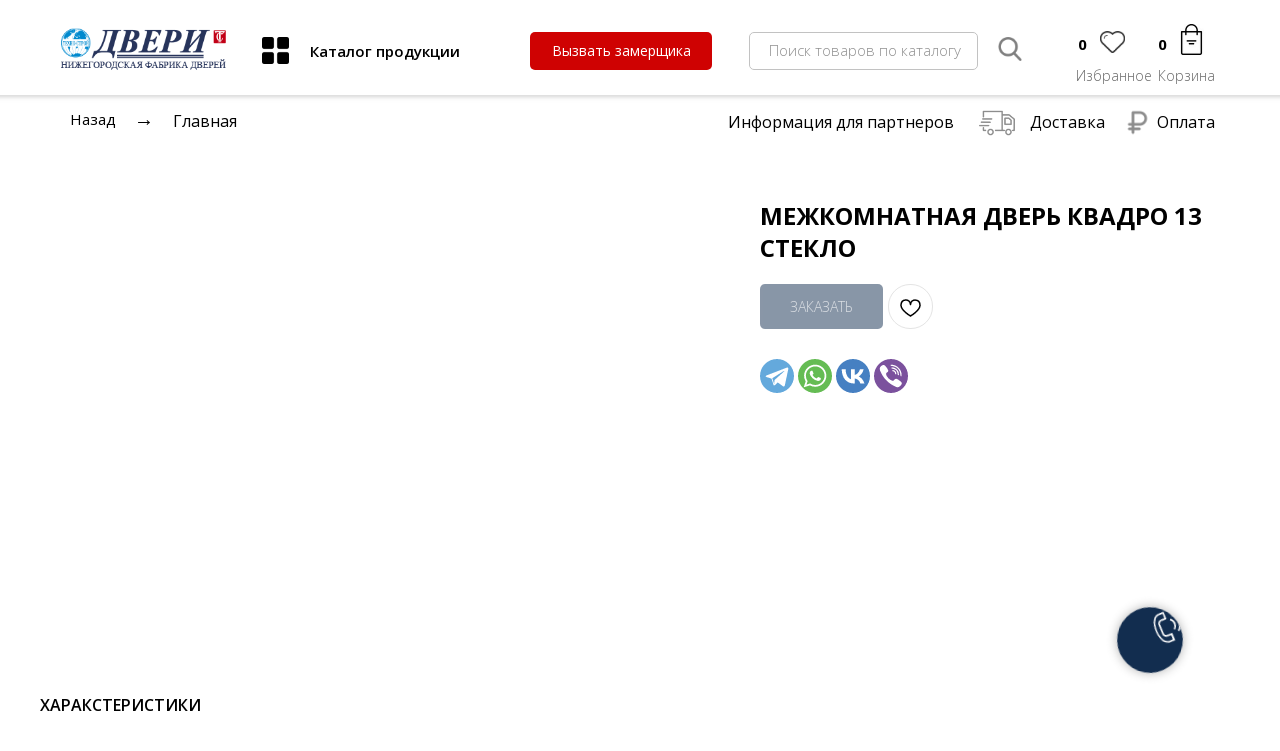

--- FILE ---
content_type: text/html; charset=UTF-8
request_url: https://tsdveri.ru/catalog/mezhkomnatnye_dveri/dveri-yukka/tproduct/572013403-915656650811-mezhkomnatnaya-dver-kvadro-13-steklo
body_size: 97504
content:
<!DOCTYPE html> <html> <head> <meta charset="utf-8" /> <meta http-equiv="Content-Type" content="text/html; charset=utf-8" /> <meta name="viewport" content="width=device-width, initial-scale=1.0" /> <!--metatextblock-->
<title>Межкомнатная дверь Квадро 13 стекло</title>
<meta name="description" content="">
<meta name="keywords" content="">
<meta property="og:title" content="Межкомнатная дверь Квадро 13 стекло" />
<meta property="og:description" content="" />
<meta property="og:type" content="website" />
<meta property="og:url" content="https://tsdveri.ru/catalog/mezhkomnatnye_dveri/dveri-yukka/tproduct/572013403-915656650811-mezhkomnatnaya-dver-kvadro-13-steklo" />
<meta property="og:image" content="https://static.tildacdn.com/stor6137-3835-4765-b730-313433613130/63054472.jpg" />
<link rel="canonical" href="https://tsdveri.ru/catalog/mezhkomnatnye_dveri/dveri-yukka/tproduct/572013403-915656650811-mezhkomnatnaya-dver-kvadro-13-steklo" />
<!--/metatextblock--> <meta name="format-detection" content="telephone=no" /> <meta http-equiv="x-dns-prefetch-control" content="on"> <link rel="dns-prefetch" href="https://ws.tildacdn.com"> <link rel="dns-prefetch" href="https://static.tildacdn.com"> <link rel="shortcut icon" href="https://static.tildacdn.com/tild3338-3437-4165-a163-643131366330/favicon.ico" type="image/x-icon" /> <!-- Assets --> <script src="https://neo.tildacdn.com/js/tilda-fallback-1.0.min.js" async charset="utf-8"></script> <link rel="stylesheet" href="https://static.tildacdn.com/css/tilda-grid-3.0.min.css" type="text/css" media="all" onerror="this.loaderr='y';"/> <link rel="stylesheet" href="https://static.tildacdn.com/ws/project6086748/tilda-blocks-page31926324.min.css?t=1748522477" type="text/css" media="all" onerror="this.loaderr='y';" /><link rel="stylesheet" href="https://static.tildacdn.com/ws/project6086748/tilda-blocks-page32455446.min.css?t=1748522477" type="text/css" media="all" onerror="this.loaderr='y';" /><link rel="stylesheet" href="https://static.tildacdn.com/ws/project6086748/tilda-blocks-page35401003.min.css?t=1748522453" type="text/css" media="all" onerror="this.loaderr='y';" /> <link rel="preconnect" href="https://fonts.gstatic.com"> <link href="https://fonts.googleapis.com/css2?family=Open+Sans:wght@300..800&subset=latin,cyrillic" rel="stylesheet"> <link rel="stylesheet" href="https://static.tildacdn.com/css/tilda-animation-2.0.min.css" type="text/css" media="all" onerror="this.loaderr='y';" /> <link rel="stylesheet" href="https://static.tildacdn.com/css/tilda-popup-1.1.min.css" type="text/css" media="print" onload="this.media='all';" onerror="this.loaderr='y';" /> <noscript><link rel="stylesheet" href="https://static.tildacdn.com/css/tilda-popup-1.1.min.css" type="text/css" media="all" /></noscript> <link rel="stylesheet" href="https://static.tildacdn.com/css/tilda-slds-1.4.min.css" type="text/css" media="print" onload="this.media='all';" onerror="this.loaderr='y';" /> <noscript><link rel="stylesheet" href="https://static.tildacdn.com/css/tilda-slds-1.4.min.css" type="text/css" media="all" /></noscript> <link rel="stylesheet" href="https://static.tildacdn.com/css/tilda-catalog-1.1.min.css" type="text/css" media="print" onload="this.media='all';" onerror="this.loaderr='y';" /> <noscript><link rel="stylesheet" href="https://static.tildacdn.com/css/tilda-catalog-1.1.min.css" type="text/css" media="all" /></noscript> <link rel="stylesheet" href="https://static.tildacdn.com/css/tilda-forms-1.0.min.css" type="text/css" media="all" onerror="this.loaderr='y';" /> <link rel="stylesheet" href="https://static.tildacdn.com/css/tilda-cart-1.0.min.css" type="text/css" media="all" onerror="this.loaderr='y';" /> <link rel="stylesheet" href="https://static.tildacdn.com/css/tilda-delivery-1.0.min.css" type="text/css" media="print" onload="this.media='all';" onerror="this.loaderr='y';" /> <noscript><link rel="stylesheet" href="https://static.tildacdn.com/css/tilda-delivery-1.0.min.css" type="text/css" media="all" /></noscript> <link rel="stylesheet" href="https://static.tildacdn.com/css/tilda-wishlist-1.0.min.css" type="text/css" media="all" onerror="this.loaderr='y';" /> <link rel="stylesheet" href="https://static.tildacdn.com/css/tilda-zoom-2.0.min.css" type="text/css" media="print" onload="this.media='all';" onerror="this.loaderr='y';" /> <noscript><link rel="stylesheet" href="https://static.tildacdn.com/css/tilda-zoom-2.0.min.css" type="text/css" media="all" /></noscript> <link rel="stylesheet" href="https://fonts.googleapis.com/css2?family=Raleway:wght@100;200;400;500;700;900&display=swap" type="text/css" /> <link rel="stylesheet" type="text/css" href="/custom.css?t=1748522453"> <script nomodule src="https://static.tildacdn.com/js/tilda-polyfill-1.0.min.js" charset="utf-8"></script> <script type="text/javascript">function t_onReady(func) {if(document.readyState!='loading') {func();} else {document.addEventListener('DOMContentLoaded',func);}}
function t_onFuncLoad(funcName,okFunc,time) {if(typeof window[funcName]==='function') {okFunc();} else {setTimeout(function() {t_onFuncLoad(funcName,okFunc,time);},(time||100));}}function t_throttle(fn,threshhold,scope) {return function() {fn.apply(scope||this,arguments);};}function t396_initialScale(t){t=document.getElementById("rec"+t);if(t){t=t.querySelector(".t396__artboard");if(t){var e,r=document.documentElement.clientWidth,a=[];if(i=t.getAttribute("data-artboard-screens"))for(var i=i.split(","),l=0;l<i.length;l++)a[l]=parseInt(i[l],10);else a=[320,480,640,960,1200];for(l=0;l<a.length;l++){var n=a[l];n<=r&&(e=n)}var o="edit"===window.allrecords.getAttribute("data-tilda-mode"),d="center"===t396_getFieldValue(t,"valign",e,a),c="grid"===t396_getFieldValue(t,"upscale",e,a),s=t396_getFieldValue(t,"height_vh",e,a),u=t396_getFieldValue(t,"height",e,a),g=!!window.opr&&!!window.opr.addons||!!window.opera||-1!==navigator.userAgent.indexOf(" OPR/");if(!o&&d&&!c&&!s&&u&&!g){for(var _=parseFloat((r/e).toFixed(3)),f=[t,t.querySelector(".t396__carrier"),t.querySelector(".t396__filter")],l=0;l<f.length;l++)f[l].style.height=Math.floor(parseInt(u,10)*_)+"px";t396_scaleInitial__getElementsToScale(t).forEach(function(t){t.style.zoom=_})}}}}function t396_scaleInitial__getElementsToScale(t){return t?Array.prototype.slice.call(t.children).filter(function(t){return t&&(t.classList.contains("t396__elem")||t.classList.contains("t396__group"))}):[]}function t396_getFieldValue(t,e,r,a){var i=a[a.length-1],l=r===i?t.getAttribute("data-artboard-"+e):t.getAttribute("data-artboard-"+e+"-res-"+r);if(!l)for(var n=0;n<a.length;n++){var o=a[n];if(!(o<=r)&&(l=o===i?t.getAttribute("data-artboard-"+e):t.getAttribute("data-artboard-"+e+"-res-"+o)))break}return l}</script> <script src="https://static.tildacdn.com/js/jquery-1.10.2.min.js" charset="utf-8" onerror="this.loaderr='y';"></script> <script src="https://static.tildacdn.com/js/tilda-scripts-3.0.min.js" charset="utf-8" defer onerror="this.loaderr='y';"></script> <script src="https://static.tildacdn.com/ws/project6086748/tilda-blocks-page31926324.min.js?t=1748522477" onerror="this.loaderr='y';"></script><script src="https://static.tildacdn.com/ws/project6086748/tilda-blocks-page32455446.min.js?t=1748522477" onerror="this.loaderr='y';"></script><script src="https://static.tildacdn.com/ws/project6086748/tilda-blocks-page35401003.min.js?t=1748522453" charset="utf-8" onerror="this.loaderr='y';"></script> <script src="https://static.tildacdn.com/js/tilda-lazyload-1.0.min.js" charset="utf-8" async onerror="this.loaderr='y';"></script> <script src="https://static.tildacdn.com/js/tilda-animation-2.0.min.js" charset="utf-8" async onerror="this.loaderr='y';"></script> <script src="https://static.tildacdn.com/js/tilda-menu-1.0.min.js" charset="utf-8" async onerror="this.loaderr='y';"></script> <script src="https://static.tildacdn.com/js/hammer.min.js" charset="utf-8" async onerror="this.loaderr='y';"></script> <script src="https://static.tildacdn.com/js/tilda-slds-1.4.min.js" charset="utf-8" async onerror="this.loaderr='y';"></script> <script src="https://static.tildacdn.com/js/tilda-products-1.0.min.js" charset="utf-8" async onerror="this.loaderr='y';"></script> <script src="https://static.tildacdn.com/js/tilda-catalog-1.1.min.js" charset="utf-8" async onerror="this.loaderr='y';"></script> <script src="https://static.tildacdn.com/js/tilda-zero-1.1.min.js" charset="utf-8" async onerror="this.loaderr='y';"></script> <script src="https://static.tildacdn.com/js/tilda-forms-1.0.min.js" charset="utf-8" async onerror="this.loaderr='y';"></script> <script src="https://static.tildacdn.com/js/tilda-cart-1.0.min.js" charset="utf-8" async onerror="this.loaderr='y';"></script> <script src="https://static.tildacdn.com/js/tilda-widget-positions-1.0.min.js" charset="utf-8" async onerror="this.loaderr='y';"></script> <script src="https://static.tildacdn.com/js/tilda-delivery-1.0.min.js" charset="utf-8" async onerror="this.loaderr='y';"></script> <script src="https://static.tildacdn.com/js/tilda-wishlist-1.0.min.js" charset="utf-8" async onerror="this.loaderr='y';"></script> <script src="https://static.tildacdn.com/js/tilda-popup-1.0.min.js" charset="utf-8" async onerror="this.loaderr='y';"></script> <script src="https://static.tildacdn.com/js/tilda-zero-forms-1.0.min.js" charset="utf-8" async onerror="this.loaderr='y';"></script> <script src="https://static.tildacdn.com/js/tilda-animation-sbs-1.0.min.js" charset="utf-8" async onerror="this.loaderr='y';"></script> <script src="https://static.tildacdn.com/js/tilda-zoom-2.0.min.js" charset="utf-8" async onerror="this.loaderr='y';"></script> <script src="https://static.tildacdn.com/js/tilda-zero-scale-1.0.min.js" charset="utf-8" async onerror="this.loaderr='y';"></script> <script src="https://static.tildacdn.com/js/tilda-skiplink-1.0.min.js" charset="utf-8" async onerror="this.loaderr='y';"></script> <script src="https://static.tildacdn.com/js/tilda-events-1.0.min.js" charset="utf-8" async onerror="this.loaderr='y';"></script> <!-- nominify begin --><!-- ANNEXX --> <!-- Кнопки ПОДЕЛИТЬСЯ от Яндекс --> <style> .ya-share2__list { padding: 0 !important; } .ya-share2__container_size_m .ya-share2__badge .ya-share2__icon { height: /*!sizeD!*/34px !important;/*!/sizeD!*/ width: /*!sizeD!*/34px !important;/*!/sizeD!*/ background-size: /*!sizeD!*/34px !important;/*!/sizeD!*/ } @media screen and (max-width: 960px) { .ya-share2__container_size_m .ya-share2__badge .ya-share2__icon { height: /*!sizeM!*/34px !important;/*!/sizeM!*/ width: /*!sizeM!*/34px !important;/*!/sizeM!*/ background-size: /*!sizeM!*/34px !important;/*!/sizeM!*/ } } </style> <script> if (location.href.indexOf('tproduct') > -1) { $.ajaxSetup({ cache: true }); $(function() { let facebook = /*!facebook!*/""/*!/facebook!*/, facebookBG = /*!facebookBG!*/'background-color: rgba(59, 89, 152, 1) !important;'/*!/facebookBG!*/, telegram = /*!telegram!*/"telegram"/*!/telegram!*/, telegramBG = /*!telegramBG!*/'background-color: rgba(100, 169, 220, 1) !important;'/*!/telegramBG!*/, whatsapp = /*!whatsapp!*/"whatsapp"/*!/whatsapp!*/, whatsappBG = /*!whatsappBG!*/'background-color: rgba(101, 188, 84, 1) !important;'/*!/whatsappBG!*/, twitter = /*!twitter!*/""/*!/twitter!*/, twitterBG = /*!twitterBG!*/'background-color: rgba(0, 172, 237, 1) !important;'/*!/twitterBG!*/, vkontakte = /*!vkontakte!*/"vkontakte"/*!/vkontakte!*/, vkontakteBG = /*!vkontakteBG!*/'background-color: rgba(70, 128, 194, 1) !important;'/*!/vkontakteBG!*/, viber = /*!viber!*/"viber"/*!/viber!*/, viberBG = /*!viberBG!*/'background-color: rgba(123, 81, 157, 1) !important;'/*!/viberBG!*/, odnoklassniki = /*!odnoklassniki!*/""/*!/odnoklassniki!*/, odnoklassnikiBG = /*!odnoklassnikiBG!*/'background-color: rgba(235, 114, 46, 1) !important;'/*!/odnoklassnikiBG!*/, pinterest = /*!pinterest!*/""/*!/pinterest!*/, pinterestBG = /*!pinterestBG!*/'background-color: rgba(194, 7, 36, 1) !important;'/*!/pinterestBG!*/, skype = /*!skype!*/""/*!/skype!*/, skypeBG = /*!skypeBG!*/'background-color: rgba(0, 175, 240, 1) !important;'/*!/skypeBG!*/, moimir = /*!moimir!*/""/*!/moimir!*/, moimirBG = /*!moimirBG!*/'background-color: rgba(22, 141, 226, 1) !important;'/*!/moimirBG!*/, pocket = /*!pocket!*/""/*!/pocket!*/, pocketBG = /*!pocketBG!*/'background-color: rgba(238, 64, 86, 1) !important;'/*!/pocketBG!*/, moreBG = /*!moreBG!*/'background-color: rgba(231,231,231,1) !important;'/*!/moreBG!*/, reddit = /*!reddit!*/""/*!/reddit!*/, redditBG = /*!redditBG!*/'background-color: rgba(255, 69, 0, 1) !important;'/*!/redditBG!*/, arrSocial = [facebook,telegram,whatsapp,twitter,vkontakte,viber,odnoklassniki,pinterest,skype,moimir,pocket,reddit].filter(function(e) {return e}).join(","), shape = /*!shape!*/'round'/*!/shape!*/, limitIcon = /*!limitIcon!*/4/*!/limitIcon!*/, lang = /*!lang!*/'ru'/*!/lang!*/, descrCheckbox = /*!descr!*/true/*!/descr!*/, hashtag = /*!hashtag!*/''/*!/hashtag!*/, topMargin = /*!topMargin!*/5/*!/topMargin!*/, bottomMargin = /*!bottomMargin!*/5/*!/bottomMargin!*/, colorIconBW = /*!colorIconBW!*/'white'/*!/colorIconBW!*/; if (!arrSocial) return; hashtag = hashtag.length ? hashtag.split('..').map(function(e) {return e.trim()}).filter(function(e) {return e}).join(',') : ""; lang = lang === "auto" ? [(window.navigator ? (window.navigator.language || window.navigator.systemLanguage || window.navigator.userLanguage) : "ru").slice(0, 2).toLowerCase()].filter(function(e) { return ['az','be','en','hy','ka','kk','ro','ru','tr','tt','uk','uz'].some(function(el) { return e === el})})[0] : lang; let $popup = $('.js-store-product'), paste = /*!paste!*/'.t-store__prod-popup__btn-wrapper'/*!/paste!*/; function html(title, image, descr, hashtag) { title = (title + ( descrCheckbox && descr ? ' / ' + descr : '')).slice(0,700); twitterDescr = replaceDouble(title ? ' data-title:twitter="' + title.slice(0,252) + (title.length >= 255 ? '...' : '') + '"' : ''); title = replaceDouble(title ? ' data-title="' + title + '"' : ''); pinterestImage = image; image = replaceDouble(image ? ' data-image="' + image + '"' : ''); hashtag = replaceDouble(hashtag ? ' data-hashtags:twitter="' + hashtag + '"' : ''); return '<div class="ya-share2" data-curtain data-lang="' + lang + '" ' + (replaceDouble(limitIcon ? "data-limit=" + limitIcon : "data-limit=0 data-more-button-type='short'")) + ' data-services="' + arrSocial + '" data-shape="' + (shape === "normal" ? "normal" : "round") + '"' + (replaceDouble(pinterestImage ? ' data-image:pinterest="' + pinterestImage + '"' : '')) + title + image + twitterDescr + hashtag + '></div>' } function replaceDouble(el) { return el.replace(/""/g,'"') } $('head').append((function() { let html = '<style>'; html += '.ya-share2_inited {margin-top:' + topMargin + 'px; margin-bottom:' + bottomMargin + 'px;}'; html += '.ya-share2__item_service_facebook [class$="badge"] {' + facebookBG + '}'; html += '.ya-share2__item_service_telegram [class$="badge"] {' + telegramBG + '}'; html += '.ya-share2__item_service_whatsapp [class$="badge"] {' + whatsappBG + '}'; html += '.ya-share2__item_service_twitter [class$="badge"] {' + twitterBG + '}'; html += '.ya-share2__item_service_vkontakte [class$="badge"] {' + vkontakteBG + '}'; html += '.ya-share2__item_service_viber [class$="badge"] {' + viberBG + '}'; html += '.ya-share2__item_service_odnoklassniki [class$="badge"] {' + odnoklassnikiBG + '}'; html += '.ya-share2__item_service_pinterest [class$="badge"] {' + pinterestBG + '}'; html += '.ya-share2__item_service_skype [class$="badge"] {' + skypeBG + '}'; html += '.ya-share2__item_service_moimir [class$="badge"] {' + moimirBG + '}'; html += '.ya-share2__item_service_pocket [class$="badge"] {' + pocketBG + '}'; html += '.ya-share2__item_service_reddit [class$="badge"] {' + redditBG + '}'; html += limitIcon ? '.ya-share2__item_more .ya-share2__link_more .ya-share2__badge, .ya-share2__link_more-button-type_short {' + moreBG + '}' : '.ya-share2__link_more-button-type_short {' + moreBG + '}'; if (shape === "normal") html += '.ya-share2__container_mobile .ya-share2__badge, .ya-share2__item_more.ya-share2__item_has-pretty-view .ya-share2__link_more {border-radius: 4px !important;}'; if (colorIconBW !== "white") { let fbbl = "data:image/svg+xml,%3Csvg viewBox='0 0 24 24' xmlns='http://www.w3.org/2000/svg'%3E%3Cpath d='M13.423 20v-7.298h2.464l.369-2.845h-2.832V8.042c0-.824.23-1.385 1.417-1.385h1.515V4.111A20.255 20.255 0 0014.148 4c-2.183 0-3.678 1.326-3.678 3.76v2.097H8v2.845h2.47V20h2.953z' fill='%23000' fill-rule='evenodd'/%3E%3C/svg%3E", tgbl = "data:image/svg+xml,%3Csvg viewBox='0 0 24 24' xmlns='http://www.w3.org/2000/svg'%3E%3Cpath d='M18.92 6.089L4.747 11.555c-.967.388-.962.928-.176 1.168l3.534 1.104 1.353 4.146c.164.454.083.634.56.634.368 0 .53-.168.736-.368.13-.127.903-.88 1.767-1.719l3.677 2.717c.676.373 1.165.18 1.333-.628l2.414-11.374c.247-.99-.378-1.44-1.025-1.146zM8.66 13.573l7.967-5.026c.398-.242.763-.112.463.154l-6.822 6.155-.265 2.833-1.343-4.116z' fill='%23000' fill-rule='evenodd'/%3E%3C/svg%3E", wabl = "data:image/svg+xml,%3Csvg viewBox='0 0 24 24' xmlns='http://www.w3.org/2000/svg'%3E%3Cpath d='M20 11.794c0 4.304-3.517 7.794-7.855 7.794a7.87 7.87 0 01-3.796-.97L4 20l1.418-4.182a7.714 7.714 0 01-1.127-4.024C4.29 7.489 7.807 4 12.145 4S20 7.49 20 11.794zm-7.855-6.553c-3.641 0-6.603 2.94-6.603 6.553A6.48 6.48 0 006.8 15.636l-.825 2.433 2.537-.806a6.6 6.6 0 003.633 1.084c3.642 0 6.604-2.94 6.604-6.553s-2.962-6.553-6.604-6.553zm3.967 8.348c-.049-.08-.177-.128-.37-.223-.192-.095-1.139-.558-1.315-.621-.177-.064-.305-.096-.434.095a10.92 10.92 0 01-.61.749c-.112.128-.224.143-.416.048-.193-.096-.813-.297-1.549-.948a5.76 5.76 0 01-1.07-1.323c-.113-.191-.013-.295.084-.39.086-.086.192-.223.289-.334.096-.112.128-.191.192-.319s.032-.239-.016-.335c-.048-.095-.433-1.035-.594-1.418-.16-.382-.32-.318-.433-.318-.112 0-.24-.016-.369-.016a.71.71 0 00-.513.239c-.177.19-.674.653-.674 1.593s.69 1.848.786 1.976c.096.127 1.332 2.119 3.289 2.884 1.958.764 1.958.51 2.31.477.353-.031 1.14-.461 1.3-.908.16-.446.16-.829.113-.908z' fill='%23000' fill-rule='evenodd'/%3E%3C/svg%3E", twbl = "data:image/svg+xml,%3Csvg viewBox='0 0 24 24' xmlns='http://www.w3.org/2000/svg'%3E%3Cpath d='M20 7.539a6.56 6.56 0 01-1.885.517 3.294 3.294 0 001.443-1.816 6.575 6.575 0 01-2.085.796 3.283 3.283 0 00-5.593 2.994A9.32 9.32 0 015.114 6.6a3.28 3.28 0 001.016 4.382 3.274 3.274 0 01-1.487-.41v.041a3.285 3.285 0 002.633 3.218 3.305 3.305 0 01-1.482.056 3.286 3.286 0 003.066 2.28A6.585 6.585 0 014 17.524 9.291 9.291 0 009.032 19c6.038 0 9.34-5 9.34-9.337 0-.143-.004-.285-.01-.425A6.672 6.672 0 0020 7.538z' fill='%23000' fill-rule='evenodd'/%3E%3C/svg%3E", vkbl = "data:image/svg+xml,%3Csvg viewBox='0 0 24 24' xmlns='http://www.w3.org/2000/svg'%3E%3Cpath d='M19.623 7.66c.12-.372 0-.643-.525-.643h-1.745c-.44 0-.644.237-.763.491 0 0-.898 2.17-2.152 3.576-.406.406-.593.542-.813.542-.119 0-.271-.136-.271-.508V7.644c0-.44-.136-.644-.509-.644H10.1c-.27 0-.44.203-.44.407 0 .423.627.525.694 1.711v2.576c0 .559-.101.66-.322.66-.593 0-2.033-2.185-2.897-4.676-.17-.492-.339-.678-.78-.678H4.593C4.085 7 4 7.237 4 7.491c0 .458.593 2.762 2.762 5.813 1.44 2.084 3.49 3.202 5.338 3.202 1.118 0 1.254-.254 1.254-.678v-1.575c0-.509.101-.594.457-.594.254 0 .712.136 1.746 1.136 1.186 1.186 1.39 1.728 2.05 1.728h1.745c.509 0 .746-.254.61-.745-.152-.492-.728-1.203-1.474-2.05-.407-.475-1.017-1-1.203-1.255-.254-.339-.186-.474 0-.78-.017 0 2.118-3.015 2.338-4.032' fill='%23000' fill-rule='evenodd'/%3E%3C/svg%3E", vbbl = "data:image/svg+xml,%3Csvg viewBox='0 0 24 24' xmlns='http://www.w3.org/2000/svg'%3E%3Cg fill='%23000' fill-rule='evenodd'%3E%3Cpath d='M18.434 15.574c-.484-.391-1.002-.743-1.511-1.102-1.016-.718-1.945-.773-2.703.38-.426.648-1.021.677-1.644.392-1.718-.782-3.044-1.989-3.821-3.743-.344-.777-.34-1.473.465-2.022.425-.29.854-.634.82-1.268-.045-.828-2.043-3.593-2.832-3.885a1.429 1.429 0 00-.984 0C4.373 4.95 3.606 6.48 4.34 8.292c2.19 5.405 6.043 9.167 11.349 11.463.302.13.638.183.808.23 1.208.012 2.623-1.158 3.032-2.318.393-1.117-.438-1.56-1.096-2.093zM12.485 4.88c3.879.6 5.668 2.454 6.162 6.38.045.363-.09.909.426.919.538.01.408-.528.413-.89.045-3.699-3.163-7.127-6.888-7.253-.281.04-.863-.195-.9.438-.024.427.466.357.787.406z'/%3E%3Cpath d='M13.244 5.957c-.373-.045-.865-.222-.953.299-.09.546.458.49.811.57 2.395.538 3.23 1.414 3.624 3.802.057.349-.057.89.532.8.436-.066.278-.53.315-.802.02-2.293-1.936-4.38-4.329-4.669z'/%3E%3Cpath d='M13.464 7.832c-.249.006-.493.033-.585.3-.137.4.152.496.446.544.983.158 1.5.74 1.598 1.725.027.268.195.484.452.454.356-.043.389-.361.378-.664.017-1.106-1.227-2.385-2.289-2.359z'/%3E%3C/g%3E%3C/svg%3E", okbl = "data:image/svg+xml,%3Csvg viewBox='0 0 24 24' xmlns='http://www.w3.org/2000/svg'%3E%3Cpath d='M11.674 6.536a1.69 1.69 0 00-1.688 1.688c0 .93.757 1.687 1.688 1.687a1.69 1.69 0 001.688-1.687 1.69 1.69 0 00-1.688-1.688zm0 5.763a4.08 4.08 0 01-4.076-4.075 4.08 4.08 0 014.076-4.077 4.08 4.08 0 014.077 4.077 4.08 4.08 0 01-4.077 4.075zm-1.649 3.325a7.633 7.633 0 01-2.367-.98 1.194 1.194 0 011.272-2.022 5.175 5.175 0 005.489 0 1.194 1.194 0 111.272 2.022 7.647 7.647 0 01-2.367.98l2.279 2.28a1.194 1.194 0 01-1.69 1.688l-2.238-2.24-2.24 2.24a1.193 1.193 0 11-1.689-1.689l2.279-2.279' fill='%23000' fill-rule='evenodd'/%3E%3C/svg%3E", pinbl = "data:image/svg+xml,%3Csvg viewBox='0 0 24 24' xmlns='http://www.w3.org/2000/svg'%3E%3Cpath d='M6 9.742c0 1.58.599 2.986 1.884 3.51.21.087.4.003.46-.23.043-.16.144-.568.189-.738.06-.23.037-.31-.133-.512-.37-.436-.608-1.001-.608-1.802 0-2.322 1.74-4.402 4.53-4.402 2.471 0 3.829 1.508 3.829 3.522 0 2.65-1.174 4.887-2.917 4.887-.963 0-1.683-.795-1.452-1.77.276-1.165.812-2.421.812-3.262 0-.752-.405-1.38-1.24-1.38-.985 0-1.775 1.017-1.775 2.38 0 .867.293 1.454.293 1.454L8.69 16.406c-.352 1.487-.053 3.309-.028 3.492.015.11.155.136.22.054.09-.119 1.262-1.564 1.66-3.008.113-.409.647-2.526.647-2.526.32.61 1.254 1.145 2.248 1.145 2.957 0 4.964-2.693 4.964-6.298C18.4 6.539 16.089 4 12.576 4 8.204 4 6 7.13 6 9.742z' fill='%23000' fill-rule='evenodd'/%3E%3C/svg%3E", skybl = "data:image/svg+xml,%3Csvg viewBox='0 0 24 24' xmlns='http://www.w3.org/2000/svg'%3E%3Cpath d='M19.537 13.698c.115-.52.176-1.06.176-1.614 0-4.155-3.415-7.524-7.63-7.524-.444 0-.88.038-1.304.11A4.444 4.444 0 008.425 4C5.981 4 4 5.954 4 8.364c0 .805.222 1.56.608 2.207a7.428 7.428 0 00-.155 1.513c0 4.156 3.416 7.4 7.63 7.4.477 0 .944-.044 1.397-.126.623.33 1.335.642 2.092.642 2.444 0 4.425-1.953 4.425-4.364a4.3 4.3 0 00-.46-1.938zm-3.974 1.457c-.294.418-.725.747-1.293.984-.567.238-1.239.356-2.016.356-.933 0-1.702-.162-2.308-.486a2.986 2.986 0 01-1.047-.934c-.268-.39-.403-.768-.403-1.137 0-.213.08-.395.242-.547a.855.855 0 01.615-.229.76.76 0 01.512.178c.14.119.26.294.358.527.12.278.25.51.39.695.139.185.336.34.589.46.254.12.587.18 1 .18.566 0 1.027-.12 1.382-.364.354-.243.532-.547.532-.91a.919.919 0 00-.287-.702 1.88 1.88 0 00-.741-.412 13.21 13.21 0 00-1.216-.303c-.678-.146-1.247-.318-1.703-.513-.458-.196-.822-.463-1.09-.8-.269-.34-.403-.759-.403-1.26 0-.48.142-.904.426-1.275.283-.372.693-.658 1.23-.858.537-.2 1.17-.299 1.895-.299.58 0 1.082.066 1.505.198.423.133.774.309 1.053.528.28.22.484.45.612.691.13.24.194.477.194.705 0 .21-.08.4-.241.567a.8.8 0 01-.603.252c-.22 0-.386-.05-.5-.151-.114-.101-.237-.266-.37-.495a2.27 2.27 0 00-.618-.768c-.241-.184-.627-.276-1.16-.276-.494 0-.893.1-1.196.3-.303.199-.455.44-.455.72 0 .173.053.324.155.45.103.128.245.235.426.326.18.091.363.162.547.214.185.052.49.126.916.225a15.47 15.47 0 011.446.38c.432.138.8.307 1.103.503.302.198.54.45.709.752.17.302.255.673.255 1.111 0 .525-.148.998-.442 1.417z' fill='%23000' fill-rule='evenodd'/%3E%3C/svg%3E", mirbl = "data:image/svg+xml,%3Csvg viewBox='0 0 24 24' xmlns='http://www.w3.org/2000/svg'%3E%3Cpath d='M19.537 13.698c.115-.52.176-1.06.176-1.614 0-4.155-3.415-7.524-7.63-7.524-.444 0-.88.038-1.304.11A4.444 4.444 0 008.425 4C5.981 4 4 5.954 4 8.364c0 .805.222 1.56.608 2.207a7.428 7.428 0 00-.155 1.513c0 4.156 3.416 7.4 7.63 7.4.477 0 .944-.044 1.397-.126.623.33 1.335.642 2.092.642 2.444 0 4.425-1.953 4.425-4.364a4.3 4.3 0 00-.46-1.938zm-3.974 1.457c-.294.418-.725.747-1.293.984-.567.238-1.239.356-2.016.356-.933 0-1.702-.162-2.308-.486a2.986 2.986 0 01-1.047-.934c-.268-.39-.403-.768-.403-1.137 0-.213.08-.395.242-.547a.855.855 0 01.615-.229.76.76 0 01.512.178c.14.119.26.294.358.527.12.278.25.51.39.695.139.185.336.34.589.46.254.12.587.18 1 .18.566 0 1.027-.12 1.382-.364.354-.243.532-.547.532-.91a.919.919 0 00-.287-.702 1.88 1.88 0 00-.741-.412 13.21 13.21 0 00-1.216-.303c-.678-.146-1.247-.318-1.703-.513-.458-.196-.822-.463-1.09-.8-.269-.34-.403-.759-.403-1.26 0-.48.142-.904.426-1.275.283-.372.693-.658 1.23-.858.537-.2 1.17-.299 1.895-.299.58 0 1.082.066 1.505.198.423.133.774.309 1.053.528.28.22.484.45.612.691.13.24.194.477.194.705 0 .21-.08.4-.241.567a.8.8 0 01-.603.252c-.22 0-.386-.05-.5-.151-.114-.101-.237-.266-.37-.495a2.27 2.27 0 00-.618-.768c-.241-.184-.627-.276-1.16-.276-.494 0-.893.1-1.196.3-.303.199-.455.44-.455.72 0 .173.053.324.155.45.103.128.245.235.426.326.18.091.363.162.547.214.185.052.49.126.916.225a15.47 15.47 0 011.446.38c.432.138.8.307 1.103.503.302.198.54.45.709.752.17.302.255.673.255 1.111 0 .525-.148.998-.442 1.417z' fill='%23000' fill-rule='evenodd'/%3E%3C/svg%3E", pokbl = "data:image/svg+xml,%3Csvg viewBox='0 0 24 24' xmlns='http://www.w3.org/2000/svg'%3E%3Cpath d='M17.9 5c1.159 0 2.1.948 2.1 2.117v5.862c0 .108-.008.215-.024.32.016.156.024.314.024.473 0 3.36-3.582 6.085-8 6.085s-8-2.724-8-6.085c0-.159.008-.317.024-.473a2.148 2.148 0 01-.024-.32V7.117C4 5.948 4.94 5 6.1 5h11.8zM8.596 9.392L12 12.795l3.404-3.403a1.063 1.063 0 011.502 1.502l-4.132 4.131c-.21.21-.486.314-.76.311a1.062 1.062 0 01-.788-.31l-4.132-4.132a1.063 1.063 0 011.502-1.502z' fill='%23000' fill-rule='evenodd'/%3E%3C/svg%3E", rdbl = "data:image/svg+xml,%3Csvg viewBox='0 0 24 24' xmlns='http://www.w3.org/2000/svg'%3E%3Cpath d='M16.542 10.63c-1.105-.636-2.494-1.033-4.025-1.118l.808-2.393 2.182.637c0 .963.78 1.742 1.743 1.742.964 0 1.758-.779 1.758-1.742C19.008 6.78 18.214 6 17.25 6c-.609 0-1.148.326-1.459.793l-2.65-.764a.482.482 0 00-.61.311l-1.063 3.172c-1.516.085-2.905.482-4.01 1.119a1.987 1.987 0 00-1.46-.623A1.995 1.995 0 004 12.004c0 .75.425 1.403 1.035 1.742-.029.17-.043.34-.043.51 0 2.62 3.146 4.744 7.015 4.744 3.855 0 7-2.124 7-4.744 0-.17-.013-.34-.042-.51A1.974 1.974 0 0020 12.004a1.995 1.995 0 00-1.998-1.996 2.01 2.01 0 00-1.46.623zM9.499 12.5a1.01 1.01 0 011.006 1.006.998.998 0 01-1.006.991.986.986 0 01-.992-.991.997.997 0 01.992-1.006zm5.002 0a.998.998 0 00-.992 1.006c0 .552.44.991.992.991a.998.998 0 001.006-.991 1.01 1.01 0 00-1.006-1.006zm-5.3 3.597a.484.484 0 01-.085-.694c.156-.226.482-.255.694-.085.567.44 1.474.68 2.197.68.709 0 1.616-.24 2.197-.68a.484.484 0 01.694.085.496.496 0 01-.085.694c-.737.58-1.885.907-2.806.907-.935 0-2.07-.326-2.806-.907zm8.05-7.59a.757.757 0 01-.752-.75c0-.426.34-.752.751-.752s.752.326.752.751c0 .41-.34.75-.752.75z' fill='%23000' fill-rule='evenodd'/%3E%3C/svg%3E", morebl = "data:image/svg+xml,%3Csvg width='16' height='16' fill='none' xmlns='http://www.w3.org/2000/svg'%3E%3Cpath fill-rule='evenodd' clip-rule='evenodd' d='M1 8a1.5 1.5 0 113 0 1.5 1.5 0 01-3 0zm5.5 0a1.5 1.5 0 113 0 1.5 1.5 0 01-3 0zm7-1.5a1.5 1.5 0 100 3 1.5 1.5 0 000-3z' fill='%23000'/%3E%3C/svg%3E"; more2bl = "[data-uri]"; html += '.ya-share2__item_service_facebook .ya-share2__icon { background-image: url("' + fbbl + '") !important;}'; html += '.ya-share2__item_service_telegram .ya-share2__icon { background-image: url("' + tgbl + '") !important;}'; html += '.ya-share2__item_service_whatsapp .ya-share2__icon { background-image: url("' + wabl + '") !important;}'; html += '.ya-share2__item_service_twitter .ya-share2__icon { background-image: url("' + twbl + '") !important;}'; html += '.ya-share2__item_service_vkontakte .ya-share2__icon { background-image: url("' + vkbl + '") !important;}'; html += '.ya-share2__item_service_viber .ya-share2__icon { background-image: url("' + vbbl + '") !important;}'; html += '.ya-share2__item_service_odnoklassniki .ya-share2__icon { background-image: url("' + okbl + '") !important;}'; html += '.ya-share2__item_service_pinterest .ya-share2__icon { background-image: url("' + pinbl + '") !important;}'; html += '.ya-share2__item_service_skype .ya-share2__icon { background-image: url("' + skybl + '") !important;}'; html += '.ya-share2__item_service_moimir .ya-share2__icon { background-image: url("' + mirbl + '") !important;}'; html += '.ya-share2__item_service_pocket .ya-share2__icon { background-image: url("' + pokbl + '") !important;}'; html += '.ya-share2__item_service_reddit .ya-share2__icon { background-image: url("' + rdbl + '") !important;}'; html += '.ya-share2__item_more .ya-share2__icon_more { background-image: url("' + morebl + '") !important;}'; html += '.ya-share2__item_more.ya-share2__item_has-pretty-view .ya-share2__icon_more { background-image: url("' + more2bl + '") !important;}'; } else { let morebl = "data:image/svg+xml,%3Csvg width='16' height='16' fill='none' xmlns='http://www.w3.org/2000/svg'%3E%3Cpath fill-rule='evenodd' clip-rule='evenodd' d='M1 8a1.5 1.5 0 113 0 1.5 1.5 0 01-3 0zm5.5 0a1.5 1.5 0 113 0 1.5 1.5 0 01-3 0zm7-1.5a1.5 1.5 0 100 3 1.5 1.5 0 000-3z' fill='%23FFF'/%3E%3C/svg%3E", more2bl = "[data-uri]"; html += '.ya-share2__item_more .ya-share2__icon_more { background-image: url("' + morebl + '") !important;}'; html += '.ya-share2__item_more.ya-share2__item_has-pretty-view .ya-share2__icon_more { background-image: url("' + more2bl + '") !important;}'; } return html += '</style>'; }())); let title = $popup.find('.t-store__prod-popup__name').text().trim(), descr = $popup.find('.js-store-prod-all-text').text().trim(), image = $popup.find('.t-slds__item_active .t-slds__bgimg').data('original'); if (paste === ".t-store__prod-popup__title-wrapper .js-store-prod-name") { $popup.find(paste).after(html(title,image,descr, hashtag)); } else if (paste === ".js-store-price-wrapper") { $popup.find(paste).before(html(title,image,descr, hashtag)); } else if (paste === ".t-store__prod-popup__btn-wrapper") { $popup.find(paste).after(html(title,image,descr, hashtag)); } $.getScript('https://yastatic.net/share2/share.js'); }) } </script> <!-- ANNEXX конец кода --> <script>
var metricsFn = function () {
	console.log(ActiveScore.timer);
	console.log(ActiveScore.need);
	var c1 = this.getCookie(this.cookieName);
	console.log(c1);
	if (ActiveScore.timer >= ActiveScore.need) {
		console.log("событие отправилось");
		/* Тут перечислять все что нужно будет вызвать по достижению цели */
		ym(47407759, "reachGoal", "60sec");
		/* Тут перечислять все что нужно будет вызвать по достижению цели */
	}
};

var ActiveScore = {
	/* Настройки которые надо менять */
	need: 60, // секунды
	checkTime: 10, // секунды. период проверки
	loop: false, // Повторять набор?
	/* Настройки которые надо менять */

	cookieName: "60sec_ap",
	sendFn: null,
	parts: 0,
	active_parts: 0,
	timer: 0,
	events: [
		"touchmove",
		"blur",
		"focus",
		"focusin",
		"focusout",
		"load",
		"resize",
		"scroll",
		"unload",
		"click",
		"dblclick",
		"mousedown",
		"mouseup",
		"mousemove",
		"mouseover",
		"mouseout",
		"mouseenter",
		"mouseleave",
		"change",
		"select",
		"submit",
		"keydown",
		"keypress",
		"keyup",
		"error",
	],

	setEvents: function () {
		for (var index = 0; index < this.events.length; index++) {
			var eName = this.events[index];
			window.addEventListener(eName, function (e) {
				if (e.isTrusted && ActiveScore.period.events == false) {
					ActiveScore.period.events = true;
				}
			});
		}
	},

	period: {
		start: 0,
		end: 0,
		events: false,
	},

	init: function (fn) {
		this.calcParts();
		this.setEvents();
		if (this.checkCookie()) {
			this.sendFn = fn;
			this.start();
		}
	},

	calcParts: function () {
		this.parts = Math.ceil(this.need / this.checkTime);
	},

	setPeriod: function () {
		this.period.start = this.microtime();
		this.period.end = this.period.start + this.checkTime;
		this.period.events = false;
	},

	microtime: function () {
		var now = new Date().getTime() / 1000;
		var s = parseInt(now);
		return s;
	},

	start: function () {
		this.setPeriod();
		this.runPeriod();
	},

	timeoutId: null,

	checkPeriod: function () {
		if (this.period.events == true) {
			this.active_parts = this.active_parts + 1;
			// console.log('В этой секции были действия');
		} else {
			// console.log('В этой секции НЕБЫЛО действия');
		}
		this.timer = this.active_parts * this.checkTime;
		console.log(
			this.active_parts + " / " + this.parts + " [" + this.timer + "]"
		);

		if (this.checkSecs()) {
		} else {
			this.start();
		}
		this.setCookie(this.cookieName, this.active_parts);
	},

	checkSecs: function () {
		if (this.timer >= this.need) {
			this.send();
			if (this.loop == true) {
				this.timer = 0;
				this.active_parts = 0;
				return false;
			} else {
				// console.log('Завершили проверку активности');
				return true;
			}
		}
		return false;
	},

	timeoutFn: function () {
		ActiveScore.checkPeriod();
	},

	runPeriod: function () {
		this.timeoutId = setTimeout(this.timeoutFn, this.checkTime * 1000);
	},

	send: function () {
		this.setCookie(this.cookieName, this.active_parts * this.active_parts);
		this.sendFn();
	},

	checkCookie: function () {
		var c = this.getCookie(this.cookieName);

		if (c == null) {
			return true;
		} else {
			c = parseInt(c);
			if (c >= this.parts) {
				// console.log('Скрипт даже не запустился...');
				if (this.loop == true) {
					return true;
				}
				return false;
			} else {
				this.active_parts = c;
				return true;
			}
		}
	},

	setCookie: function (name, value, days) {
		var expires = "";
		if (days) {
			var date = new Date();
			date.setTime(date.getTime() + days * 24 * 60 * 60 * 1000);
			expires = "; expires=" + date.toUTCString();
		}
		document.cookie = name + "=" + (value || "") + expires + "; path=/";
	},
	getCookie: function (name) {
		var nameEQ = name + "=";
		var ca = document.cookie.split(";");
		for (var i = 0; i < ca.length; i++) {
			var c = ca[i];
			while (c.charAt(0) == " ") c = c.substring(1, c.length);
			if (c.indexOf(nameEQ) == 0) return c.substring(nameEQ.length, c.length);
		}
		return null;
	},
	eraseCookie: function (name) {
		document.cookie =
			name + "=; Path=/; Expires=Thu, 01 Jan 1970 00:00:01 GMT;";
	},
};

ActiveScore.init(metricsFn);
</script> <!-- nominify end --><script type="text/javascript">window.dataLayer=window.dataLayer||[];</script> <script type="text/javascript">(function() {if((/bot|google|yandex|baidu|bing|msn|duckduckbot|teoma|slurp|crawler|spider|robot|crawling|facebook/i.test(navigator.userAgent))===false&&typeof(sessionStorage)!='undefined'&&sessionStorage.getItem('visited')!=='y'&&document.visibilityState){var style=document.createElement('style');style.type='text/css';style.innerHTML='@media screen and (min-width: 980px) {.t-records {opacity: 0;}.t-records_animated {-webkit-transition: opacity ease-in-out .2s;-moz-transition: opacity ease-in-out .2s;-o-transition: opacity ease-in-out .2s;transition: opacity ease-in-out .2s;}.t-records.t-records_visible {opacity: 1;}}';document.getElementsByTagName('head')[0].appendChild(style);function t_setvisRecs(){var alr=document.querySelectorAll('.t-records');Array.prototype.forEach.call(alr,function(el) {el.classList.add("t-records_animated");});setTimeout(function() {Array.prototype.forEach.call(alr,function(el) {el.classList.add("t-records_visible");});sessionStorage.setItem("visited","y");},400);}
document.addEventListener('DOMContentLoaded',t_setvisRecs);}})();</script></head> <body class="t-body" style="margin:0;"> <!--allrecords--> <div id="allrecords" class="t-records" data-product-page="y" data-hook="blocks-collection-content-node" data-tilda-project-id="6086748" data-tilda-page-id="35401003" data-tilda-page-alias="catalog/mezhkomnatnye_dveri/dveri-yukka" data-tilda-formskey="d462e3db849c222e80f4681916086748" data-tilda-lazy="yes" data-tilda-root-zone="com" data-tilda-project-headcode="yes">
<div id="rec523635569" class="r t-rec" style="" data-animationappear="off" data-record-type="1002"> <script>t_onReady(function() {setTimeout(function() {t_onFuncLoad('twishlist__init',function() {twishlist__init('523635569');});},500);var rec=document.querySelector('#rec523635569');if(!rec) return;var userAgent=navigator.userAgent.toLowerCase();var isAndroid=userAgent.indexOf('android')!==-1;var body=document.body;if(!body) return;var isScrollablefFix=body.classList.contains('t-body_scrollable-fix-for-android');if(isAndroid&&!isScrollablefFix) {body.classList.add('t-body_scrollable-fix-for-android');document.head.insertAdjacentHTML('beforeend','<style>@media screen and (max-width: 560px) {\n.t-body_scrollable-fix-for-android {\noverflow: visible !important;\n}\n}\n</style>');console.log('Android css fix was inited');};if(userAgent.indexOf('instagram')!==-1&&userAgent.indexOf('iphone')!==-1) {body.style.position='relative';}
var wishlistWindow=rec.querySelector('.t1002__wishlistwin');var currentMode=document.querySelector('.t-records').getAttribute('data-tilda-mode');if(wishlistWindow&&currentMode!=='edit'&&currentMode!=='preview') {wishlistWindow.addEventListener('scroll',t_throttle(function() {if(window.lazy==='y'||document.querySelector('#allrecords').getAttribute('data-tilda-lazy')==='yes') {t_onFuncLoad('t_lazyload_update',function() {t_lazyload_update();});}},500));}});</script> <div class="t1002" data-wishlist-hook="#showfavorites" data-wishlistbtn-pos="picture" data-project-currency="р." data-project-currency-side="r" data-project-currency-sep="," data-project-currency-code="RUB"> <div class="t1002__wishlisticon t1002__wishlisticon_sm" style=""> <div class="t1002__wishlisticon-wrapper"> <div class="t1002__wishlisticon-imgwrap"> <svg role="img" width="41" height="35" viewBox="0 0 41 35" fill="none" xmlns="http://www.w3.org/2000/svg" class="t1002__wishlisticon-img"> <path d="M39.9516 11.9535C39.9516 22.5416 20.4993 33.8088 20.4993 33.8088C20.4993 33.8088 1.04688 22.5416 1.04688 11.9535C1.04688 -2.42254 20.4993 -2.2284 20.4993 10.4239C20.4993 -2.2284 39.9516 -2.03914 39.9516 11.9535Z" stroke-width="1.5" stroke-linejoin="round"/> </svg> </div> <div class="t1002__wishlisticon-counter js-wishlisticon-counter"></div> </div> </div> <div class="t1002__wishlistwin" style="display:none"> <div class="t1002__wishlistwin-content"> <div class="t1002__close t1002__wishlistwin-close"> <button type="button" class="t1002__close-button t1002__wishlistwin-close-wrapper" aria-label="Закрыть вишлист"> <svg role="presentation" class="t1002__wishlistwin-close-icon" width="23px" height="23px" viewBox="0 0 23 23" version="1.1" xmlns="http://www.w3.org/2000/svg" xmlns:xlink="http://www.w3.org/1999/xlink"> <g stroke="none" stroke-width="1" fill="#000" fill-rule="evenodd"> <rect transform="translate(11.313708, 11.313708) rotate(-45.000000) translate(-11.313708, -11.313708) " x="10.3137085" y="-3.6862915" width="2" height="30"></rect> <rect transform="translate(11.313708, 11.313708) rotate(-315.000000) translate(-11.313708, -11.313708) " x="10.3137085" y="-3.6862915" width="2" height="30"></rect> </g> </svg> </button> </div> <div class="t1002__wishlistwin-top"> <div class="t1002__wishlistwin-heading t-name t-name_xl"></div> </div> <div class="t1002__wishlistwin-products"></div> </div> </div> </div> <style>.t1002__addBtn:not(.t-popup .t1002__addBtn):not(.t-store__product-snippet .t1002__addBtn){}.t1002__addBtn{border-radius:30px;}.t1002__addBtn svg path{}</style> <style>@media (hover:hover),(min-width:0\0) {#rec523635569 .t-submit:hover {box-shadow:0px 0px 20px 0px rgba(0,0,0,0.6) !important;}#rec523635569 .t-submit:focus-visible {box-shadow:0px 0px 20px 0px rgba(0,0,0,0.6) !important;}}</style> </div>

<!-- PRODUCT START -->

                
                        
                    
        
        
<!-- product header -->
<!--header-->
<div id="t-header" class="t-records" data-hook="blocks-collection-content-node" data-tilda-project-id="6086748" data-tilda-page-id="31926324" data-tilda-formskey="d462e3db849c222e80f4681916086748" data-tilda-lazy="yes" data-tilda-root-zone="one"  data-tilda-project-headcode="yes"     data-tilda-project-country="RU">

    <div id="rec546782649" class="r t-rec t-screenmax-980px" style="background-color:#ffffff; " data-animationappear="off" data-record-type="309"   data-screen-max="980px" data-bg-color="#ffffff"  >
	
	


	
<!-- T280 -->


<div id="nav546782649marker"></div>
<div id="nav546782649"  class="t280 " data-menu="yes" data-appearoffset="" data-menu-widgeticon-search="yes" data-menu-widgeticon-cart="yes"  data-menu-widgeticon-wishlist="yes">
	<div class="t280__container t280__positionstatic" style="">
		<div class="t280__container__bg" style="background-color: rgba(0,0,0,0);" data-bgcolor-hex="#000000" data-bgcolor-rgba="rgba(0,0,0,0)" data-navmarker="nav546782649marker" data-appearoffset="" data-bgopacity="0.0"   data-menushadow="" data-menushadow-css=""></div>
		<div class="t280__menu__content ">
			<div class="t280__logo__container" style="min-height:80px;">
									<div class="t280__logo__content">
												<a class="t280__logo" href="/" >
																					<img class="t280__logo__img"
									src="https://static.tildacdn.com/tild3232-3030-4135-b564-633738393962/logo_2.jpg"
									imgfield="img"
									style="height: 45px;"
									 alt="">
																			</a>
											</div>
							</div>
							

	<ul class="t-menuwidgeticons__wrapper">
									
			<li class="t-menuwidgeticons__icon t-menuwidgeticons__icon_md t-menuwidgeticons__search">
				<a
					class="t-menuwidgeticons__link t-menuwidgeticons__link_search"
					href="#opensearch"
					role="button"
					aria-label="Search"
				>
					<div class="t-menuwidgeticons__img t-menuwidgeticons__img_search">
						<svg viewBox="0 0 22 22" fill="none" xmlns="http://www.w3.org/2000/svg">
							<circle cx="10.1224" cy="10.8801" r="7.69888" transform="rotate(47.1675 10.1224 10.8801)" stroke="#000000" stroke-width="2"/>
							<line x1="16.4142" y1="17" x2="20.3033" y2="20.8891" stroke="#000000" stroke-width="2" stroke-linecap="round"/>
						</svg>
					</div>
				</a>
			</li>
									
			<li class="t-menuwidgeticons__icon t-menuwidgeticons__icon_md t-menuwidgeticons__wishlist">
				<a
					class="t-menuwidgeticons__link t-menuwidgeticons__link_wishlist"
					href="#showfavorites"
					role="button"
					aria-label="Wishlist"
				>
					<div class="t-menuwidgeticons__img t-menuwidgeticons__img_wishlisticon">
						<svg viewBox="0 0 22 22" fill="none" xmlns="http://www.w3.org/2000/svg">
							<path fill-rule="evenodd" clip-rule="evenodd" d="M19.0307 5.03067C21.12 7.11998 21.12 10.5074 19.0307 12.5968L11.7071 19.9203C11.3166 20.3108 10.6834 20.3108 10.2929 19.9203L2.96933 12.5968C0.880016 10.5074 0.880015 7.11998 2.96933 5.03067C5.05865 2.94135 8.4461 2.94135 10.5354 5.03067L11 5.49525L11.4646 5.03067C13.5539 2.94135 16.9414 2.94135 19.0307 5.03067Z" stroke="#000000" stroke-width="2" stroke-linecap="round"/>
						</svg>
						<div class="t-menuwidgeticons__icon-counter js-wishlisticon-counter"></div>
					</div>
				</a>
			</li>
							
			<li class="t-menuwidgeticons__icon t-menuwidgeticons__icon_md t-menuwidgeticons__cart">
				<a
					class="t-menuwidgeticons__link t-menuwidgeticons__link_cart"
					href="#opencart"
					role="button"
					aria-label="Cart"
				>
					<div class="t-menuwidgeticons__img t-menuwidgeticons__img_carticon">
						<svg viewBox="0 0 22 22" fill="none" xmlns="http://www.w3.org/2000/svg">
							<path d="M3.67986 6.91023C3.72631 6.39482 4.15832 6 4.67582 6H17.3242C17.8417 6 18.2737 6.39482 18.3201 6.91023L19.4018 18.9102C19.4545 19.4956 18.9935 20 18.4058 20H3.59419C3.00646 20 2.54547 19.4956 2.59823 18.9102L3.67986 6.91023Z" stroke="#000000" stroke-width="1.8"/>
							<path d="M15 9V5C15 2.79086 13.2091 1 11 1C8.79086 1 7 2.79086 7 5V9" stroke="#000000" stroke-width="1.85"/>
						</svg>
						<div class="t-menuwidgeticons__icon-counter js-carticon-counter"></div>
					</div>
				</a>
			</li>
			</ul>

	<style>
		.t-menuwidgeticons__button_hidden_546782649 {
			display: none !important;
		}

		
			</style>
						
<button type="button" 
    class="t-menuburger t-menuburger_first " 
    aria-label="Navigation menu" 
    aria-expanded="false">
	<span style="background-color:#000000;"></span>
	<span style="background-color:#000000;"></span>
	<span style="background-color:#000000;"></span>
	<span style="background-color:#000000;"></span>
</button>


<script>
function t_menuburger_init(recid) {
	var rec = document.querySelector('#rec' + recid);
	if (!rec) return;
    var burger = rec.querySelector('.t-menuburger');
	if (!burger) return;
    var isSecondStyle = burger.classList.contains('t-menuburger_second');
    if (isSecondStyle && !window.isMobile && !('ontouchend' in document)) {
        burger.addEventListener('mouseenter', function() {
            if (burger.classList.contains('t-menuburger-opened')) return;
            burger.classList.remove('t-menuburger-unhovered');
            burger.classList.add('t-menuburger-hovered');
        });
        burger.addEventListener('mouseleave', function() {
            if (burger.classList.contains('t-menuburger-opened')) return;
            burger.classList.remove('t-menuburger-hovered');
            burger.classList.add('t-menuburger-unhovered');
            setTimeout(function() {
                burger.classList.remove('t-menuburger-unhovered');
            }, 300);
        });
    }

    burger.addEventListener('click', function() {
        if (!burger.closest('.tmenu-mobile') &&
            !burger.closest('.t450__burger_container') &&
            !burger.closest('.t466__container') &&
            !burger.closest('.t204__burger') &&
			!burger.closest('.t199__js__menu-toggler')) {
                burger.classList.toggle('t-menuburger-opened');
                burger.classList.remove('t-menuburger-unhovered');
            }
    });

    var menu = rec.querySelector('[data-menu="yes"]');
    if (!menu) return;
    var menuLinks = menu.querySelectorAll('.t-menu__link-item');
	var submenuClassList = ['t978__menu-link_hook', 't978__tm-link', 't966__tm-link', 't794__tm-link', 't-menusub__target-link'];
    Array.prototype.forEach.call(menuLinks, function (link) {
        link.addEventListener('click', function () {
			var isSubmenuHook = submenuClassList.some(function (submenuClass) {
				return link.classList.contains(submenuClass);
			});
			if (isSubmenuHook) return;
            burger.classList.remove('t-menuburger-opened');
        });
    });

	menu.addEventListener('clickedAnchorInTooltipMenu', function () {
		burger.classList.remove('t-menuburger-opened');
	});
}
t_onReady(function() {
	t_onFuncLoad('t_menuburger_init', function(){t_menuburger_init('546782649');});
});
</script>


<style>
.t-menuburger {
    position: relative;
    flex-shrink: 0;
    width: 28px;
    height: 20px;
    padding: 0;
    border: none;
    background-color: transparent;
    outline: none;
    -webkit-transform: rotate(0deg);
    transform: rotate(0deg);
    transition: transform .5s ease-in-out;
    cursor: pointer;
    z-index: 999;
}

/*---menu burger lines---*/
.t-menuburger span {
    display: block;
    position: absolute;
    width: 100%;
    opacity: 1;
    left: 0;
    -webkit-transform: rotate(0deg);
    transform: rotate(0deg);
    transition: .25s ease-in-out;
    height: 3px;
    background-color: #000;
}
.t-menuburger span:nth-child(1) {
    top: 0px;
}
.t-menuburger span:nth-child(2),
.t-menuburger span:nth-child(3) {
    top: 8px;
}
.t-menuburger span:nth-child(4) {
    top: 16px;
}

/*menu burger big*/
.t-menuburger__big {
    width: 42px;
    height: 32px;
}
.t-menuburger__big span {
    height: 5px;
}
.t-menuburger__big span:nth-child(2),
.t-menuburger__big span:nth-child(3) {
    top: 13px;
}
.t-menuburger__big span:nth-child(4) {
    top: 26px;
}

/*menu burger small*/
.t-menuburger__small {
    width: 22px;
    height: 14px;
}
.t-menuburger__small span {
    height: 2px;
}
.t-menuburger__small span:nth-child(2),
.t-menuburger__small span:nth-child(3) {
    top: 6px;
}
.t-menuburger__small span:nth-child(4) {
    top: 12px;
}

/*menu burger opened*/
.t-menuburger-opened span:nth-child(1) {
    top: 8px;
    width: 0%;
    left: 50%;
}
.t-menuburger-opened span:nth-child(2) {
    -webkit-transform: rotate(45deg);
    transform: rotate(45deg);
}
.t-menuburger-opened span:nth-child(3) {
    -webkit-transform: rotate(-45deg);
    transform: rotate(-45deg);
}
.t-menuburger-opened span:nth-child(4) {
    top: 8px;
    width: 0%;
    left: 50%;
}
.t-menuburger-opened.t-menuburger__big span:nth-child(1) {
    top: 6px;
}
.t-menuburger-opened.t-menuburger__big span:nth-child(4) {
    top: 18px;
}
.t-menuburger-opened.t-menuburger__small span:nth-child(1),
.t-menuburger-opened.t-menuburger__small span:nth-child(4) {
    top: 6px;
}

/*---menu burger first style---*/
@media (hover), (min-width:0\0) {
    .t-menuburger_first:hover span:nth-child(1) {
        transform: translateY(1px);
    }
    .t-menuburger_first:hover span:nth-child(4) {
        transform: translateY(-1px);
    }
    .t-menuburger_first.t-menuburger__big:hover span:nth-child(1) {
        transform: translateY(3px);
    }
    .t-menuburger_first.t-menuburger__big:hover span:nth-child(4) {
        transform: translateY(-3px);
    }
}

/*---menu burger second style---*/
.t-menuburger_second span:nth-child(2),
.t-menuburger_second span:nth-child(3) {
    width: 80%;
    left: 20%;
    right: 0;
}
@media (hover), (min-width:0\0) {
    .t-menuburger_second.t-menuburger-hovered span:nth-child(2),
    .t-menuburger_second.t-menuburger-hovered span:nth-child(3) {
        animation: t-menuburger-anim 0.3s ease-out normal forwards;
    }
    .t-menuburger_second.t-menuburger-unhovered span:nth-child(2),
    .t-menuburger_second.t-menuburger-unhovered span:nth-child(3) {
        animation: t-menuburger-anim2 0.3s ease-out normal forwards;
    }
}

.t-menuburger_second.t-menuburger-opened span:nth-child(2),
.t-menuburger_second.t-menuburger-opened span:nth-child(3){
    left: 0;
    right: 0;
    width: 100%!important;
}

/*---menu burger third style---*/
.t-menuburger_third span:nth-child(4) {
    width: 70%;
    left: unset;
    right: 0;
}
@media (hover), (min-width:0\0) {
    .t-menuburger_third:not(.t-menuburger-opened):hover span:nth-child(4) {
        width: 100%;
    }
}
.t-menuburger_third.t-menuburger-opened span:nth-child(4) {
    width: 0!important;
    right: 50%;
}

/*---menu burger fourth style---*/
.t-menuburger_fourth {
	height: 12px;
}
.t-menuburger_fourth.t-menuburger__small {
	height: 8px;
}
.t-menuburger_fourth.t-menuburger__big {
	height: 18px;
}
.t-menuburger_fourth span:nth-child(2),
.t-menuburger_fourth span:nth-child(3) {
    top: 4px;
    opacity: 0;
}
.t-menuburger_fourth span:nth-child(4) {
    top: 8px;
}
.t-menuburger_fourth.t-menuburger__small span:nth-child(2),
.t-menuburger_fourth.t-menuburger__small span:nth-child(3) {
    top: 3px;
}
.t-menuburger_fourth.t-menuburger__small span:nth-child(4) {
    top: 6px;
}
.t-menuburger_fourth.t-menuburger__small span:nth-child(2),
.t-menuburger_fourth.t-menuburger__small span:nth-child(3) {
    top: 3px;
}
.t-menuburger_fourth.t-menuburger__small span:nth-child(4) {
    top: 6px;
}
.t-menuburger_fourth.t-menuburger__big span:nth-child(2),
.t-menuburger_fourth.t-menuburger__big span:nth-child(3) {
    top: 6px;
}
.t-menuburger_fourth.t-menuburger__big span:nth-child(4) {
    top: 12px;
}
@media (hover), (min-width:0\0) {
    .t-menuburger_fourth:not(.t-menuburger-opened):hover span:nth-child(1) {
        transform: translateY(1px);
    }
    .t-menuburger_fourth:not(.t-menuburger-opened):hover span:nth-child(4) {
        transform: translateY(-1px);
    }
    .t-menuburger_fourth.t-menuburger__big:not(.t-menuburger-opened):hover span:nth-child(1) {
        transform: translateY(3px);
    }
    .t-menuburger_fourth.t-menuburger__big:not(.t-menuburger-opened):hover span:nth-child(4) {
        transform: translateY(-3px);
    }
}
.t-menuburger_fourth.t-menuburger-opened span:nth-child(1),
.t-menuburger_fourth.t-menuburger-opened span:nth-child(4) {
    top: 4px;
}
.t-menuburger_fourth.t-menuburger-opened span:nth-child(2),
.t-menuburger_fourth.t-menuburger-opened span:nth-child(3) {
    opacity: 1;
}

/*---menu burger animations---*/
@keyframes t-menuburger-anim {
    0% {
        width: 80%;
        left: 20%;
        right: 0;
    }

    50% {
        width: 100%;
        left: 0;
        right: 0;
    }

    100% {
        width: 80%;
        left: 0;
        right: 20%;

    }
}
@keyframes t-menuburger-anim2 {
    0% {
        width: 80%;
        left: 0;
    }

    50% {
        width: 100%;
        right: 0;
        left: 0;
    }

    100% {
        width: 80%;
        left: 20%;
        right: 0;
    }
}
</style>		</div>
	</div>

	<div class="t280__menu__wrapper ">
		<div class="t280__menu__bg" style="background-color:#ffffff; opacity:1;"></div>
		<div class="t280__menu__container">
			<nav class="t280__menu t-width t-width_6">
			    <ul role="list" class="t280__list t-menu__list">
																																		<li class="t280__menu__item">
							    <a class="t280__menu__link t-title t-title_xl t-menu__link-item"
									href=""
																											
																		data-menu-submenu-hook=""
								>
									Главная
								</a>
							</li>
																											<li class="t280__menu__item">
							    <a class="t280__menu__link t-title t-title_xl t-menu__link-item"
									href=""
																											
																		data-menu-submenu-hook=""
								>
									Каталог продукции
								</a>
							</li>
																											<li class="t280__menu__item">
							    <a class="t280__menu__link t-title t-title_xl t-menu__link-item"
									href=""
																											
																		data-menu-submenu-hook=""
								>
									Партнерам
								</a>
							</li>
																											<li class="t280__menu__item">
							    <a class="t280__menu__link t-title t-title_xl t-menu__link-item"
									href=""
																											
																		data-menu-submenu-hook=""
								>
									О компании
								</a>
							</li>
																											<li class="t280__menu__item">
							    <a class="t280__menu__link t-title t-title_xl t-menu__link-item"
									href=""
																											
																		data-menu-submenu-hook=""
								>
									Отзывы
								</a>
							</li>
																											<li class="t280__menu__item">
							    <a class="t280__menu__link t-title t-title_xl t-menu__link-item"
									href=""
																											
																		data-menu-submenu-hook=""
								>
									Новости
								</a>
							</li>
																											<li class="t280__menu__item">
							    <a class="t280__menu__link t-title t-title_xl t-menu__link-item"
									href=""
																											
																		data-menu-submenu-hook=""
								>
									Контакты
								</a>
							</li>
																															</ul>
			</nav>

							<div class="t280__bottom t-width t-width_6">
															
  

	
  

<div class="t-sociallinks">
  <ul role="list" class="t-sociallinks__wrapper" aria-label="Social media links">

    <!-- new soclinks --><li class="t-sociallinks__item t-sociallinks__item_phone"><a  target="_self" rel="nofollow" aria-label="phone" style="width: 30px; height: 30px;"><svg class="t-sociallinks__svg" role="presentation" width=30px height=30px viewBox="0 0 100 100" fill="none"
  xmlns="http://www.w3.org/2000/svg">
            <path fill-rule="evenodd" clip-rule="evenodd"
        d="M50 100C77.6142 100 100 77.6142 100 50C100 22.3858 77.6142 0 50 0C22.3858 0 0 22.3858 0 50C0 77.6142 22.3858 100 50 100ZM50.0089 29H51.618C56.4915 29.0061 61.1633 30.9461 64.6073 34.3938C68.0512 37.8415 69.9856 42.5151 69.9856 47.3879V48.9968C69.9338 49.5699 69.6689 50.1027 69.2433 50.49C68.8177 50.8772 68.2623 51.0908 67.6868 51.0884H67.5029C66.8966 51.0358 66.3359 50.745 65.9437 50.2796C65.5516 49.8143 65.36 49.2124 65.4109 48.6061V47.3879C65.4109 43.7303 63.9578 40.2225 61.3711 37.6362C58.7844 35.0499 55.2761 33.597 51.618 33.597H50.3997C49.79 33.6488 49.1847 33.4563 48.7169 33.0619C48.2492 32.6675 47.9573 32.1035 47.9054 31.4939C47.8536 30.8843 48.0461 30.279 48.4406 29.8114C48.835 29.3437 49.3992 29.0518 50.0089 29ZM56.889 49.0132C56.4579 48.5821 56.2157 47.9975 56.2157 47.3879C56.2157 46.1687 55.7313 44.9994 54.869 44.1373C54.0068 43.2752 52.8374 42.7909 51.618 42.7909C51.0083 42.7909 50.4236 42.5488 49.9925 42.1177C49.5614 41.6867 49.3192 41.102 49.3192 40.4924C49.3192 39.8828 49.5614 39.2982 49.9925 38.8672C50.4236 38.4361 51.0083 38.1939 51.618 38.1939C54.0568 38.1939 56.3956 39.1626 58.1201 40.8868C59.8445 42.611 60.8133 44.9495 60.8133 47.3879C60.8133 47.9975 60.5711 48.5821 60.14 49.0132C59.7089 49.4442 59.1242 49.6864 58.5145 49.6864C57.9048 49.6864 57.3201 49.4442 56.889 49.0132ZM66.4011 69.0663L66.401 69.0846C66.3999 69.5725 66.2967 70.0547 66.0981 70.5003C65.8998 70.9451 65.611 71.3435 65.2499 71.67C64.8674 72.0182 64.4123 72.2771 63.9176 72.428C63.4516 72.5702 62.9613 72.6132 62.4782 72.5546C58.2475 72.53 53.4102 70.5344 49.1802 68.1761C44.8871 65.7827 41.0444 62.915 38.8019 60.9903L38.7681 60.9613L38.7367 60.9299C32.3303 54.5198 28.2175 46.1735 27.0362 37.186C26.9623 36.6765 27.0018 36.157 27.1519 35.6645C27.3027 35.1695 27.5615 34.7142 27.9094 34.3314C28.2397 33.9658 28.6436 33.6742 29.0944 33.4757C29.5447 33.2775 30.0316 33.1766 30.5234 33.1796H37.4967C38.299 33.1636 39.0826 33.4244 39.7156 33.9184C40.3527 34.4156 40.7979 35.1184 40.9754 35.9071L41.0038 36.0335V36.1631C41.0038 36.4901 41.0787 36.795 41.1847 37.2268C41.2275 37.4012 41.2755 37.5965 41.3256 37.8221L41.326 37.8238C41.583 38.9896 41.925 40.1351 42.3491 41.251L42.7322 42.259L38.4899 44.26L38.4846 44.2625C38.204 44.3914 37.986 44.6263 37.8784 44.9157L37.8716 44.934L37.8642 44.952C37.7476 45.236 37.7476 45.5545 37.8642 45.8385L37.9144 45.9608L37.9359 46.0912C38.0802 46.9648 38.5603 48.0981 39.4062 49.4169C40.243 50.7215 41.3964 52.1437 42.808 53.5872C45.6206 56.4634 49.3981 59.3625 53.5798 61.5387C53.8533 61.6395 54.1552 61.6343 54.4257 61.5231L54.4437 61.5157L54.462 61.5089C54.7501 61.4016 54.9842 61.1848 55.1133 60.9057L55.1148 60.9023L57.0232 56.6591L58.0397 57.03C59.1934 57.4509 60.3737 57.7947 61.5729 58.0592L61.5785 58.0605L61.5841 58.0618C62.152 58.1929 62.7727 58.3042 63.3802 58.3942L63.4231 58.4006L63.4654 58.4101C64.2537 58.5877 64.956 59.0332 65.453 59.6706C65.9429 60.2991 66.2033 61.0758 66.1916 61.8721L66.4011 69.0663Z"
        fill="#000000" />
      </svg></a></li>&nbsp;<li class="t-sociallinks__item t-sociallinks__item_email"><a  target="_blank" rel="nofollow" aria-label="email" style="width: 30px; height: 30px;"><svg class="t-sociallinks__svg" role="presentation" width=30px height=30px viewBox="0 0 100 100" fill="none" xmlns="http://www.w3.org/2000/svg">
  <path fill-rule="evenodd" clip-rule="evenodd" d="M50 100C77.6142 100 100 77.6142 100 50C100 22.3858 77.6142 0 50 0C22.3858 0 0 22.3858 0 50C0 77.6142 22.3858 100 50 100ZM51.8276 49.2076L74.191 33.6901C73.4347 32.6649 72.2183 32 70.8466 32H29.1534C27.8336 32 26.6576 32.6156 25.8968 33.5752L47.5881 49.172C48.8512 50.0802 50.5494 50.0945 51.8276 49.2076ZM75 63.6709V37.6286L53.4668 52.57C51.1883 54.151 48.1611 54.1256 45.9095 52.5066L25 37.4719V63.6709C25 65.9648 26.8595 67.8243 29.1534 67.8243H70.8466C73.1405 67.8243 75 65.9648 75 63.6709Z" fill="#000000"/>
</svg></a></li>&nbsp;<li class="t-sociallinks__item t-sociallinks__item_vk"><a  target="_blank" rel="nofollow" aria-label="vk" style="width: 30px; height: 30px;"><svg class="t-sociallinks__svg" role="presentation" width=30px height=30px viewBox="0 0 100 100" fill="none"
  xmlns="http://www.w3.org/2000/svg">
            <path fill-rule="evenodd" clip-rule="evenodd"
        d="M50 100c27.614 0 50-22.386 50-50S77.614 0 50 0 0 22.386 0 50s22.386 50 50 50ZM25 34c.406 19.488 10.15 31.2 27.233 31.2h.968V54.05c6.278.625 11.024 5.216 12.93 11.15H75c-2.436-8.87-8.838-13.773-12.836-15.647C66.162 47.242 71.783 41.62 73.126 34h-8.058c-1.749 6.184-6.932 11.805-11.867 12.336V34h-8.057v21.611C40.147 54.362 33.838 48.304 33.556 34H25Z"
        fill="#000000" />
      </svg></a></li><!-- /new soclinks -->

      </ul>
</div>
									</div>
					</div>
	</div>
</div>



<style>
	@media screen and (max-width: 980px) {
		#rec546782649 .t280__main_opened .t280__menu__content {
			background-color:#ffffff!important;			opacity:1!important;
		}
	}
</style>


<script>
	
	
	t_onReady(function() {
		t_onFuncLoad('t280_showMenu', function () {
			t280_showMenu('546782649');
		});
		t_onFuncLoad('t280_changeSize', function () {
			t280_changeSize('546782649');
		});

		

		t_onFuncLoad('t_menuWidgets__init', function () {
			t_menuWidgets__init('546782649');
		});

					
			t_onFuncLoad('t280_highlight', function () {
				t280_highlight();
			});
			
				
	});

	t_onFuncLoad('t280_changeSize', function(){
		window.addEventListener('resize', t_throttle(function() {
			t280_changeSize('546782649');
		}));
	});
	

	</script>


<style>
#rec546782649 .t-menu__link-item{
		}







@supports (overflow:-webkit-marquee) and (justify-content:inherit)
{
	#rec546782649 .t-menu__link-item,
	#rec546782649 .t-menu__link-item.t-active {
	opacity: 1 !important;
	}
}
</style>
																							

	















	
				
				
					
						
		
										
		
							
					
									
		 

		
				
	









	
				
				
					
						
		
										
		
							
																					
														
																
		 

		
							
						
		
										
		
							
					
																
		 

		
							
						
		
										
		
							
					
									
		 

		
				
			<style> #rec546782649 .t280__logo__content .t-title {  font-size: 18px;  color: #000000; font-weight: 500; text-transform: uppercase; letter-spacing: 2px; } #rec546782649 a.t280__menu__link {   color: #000000; font-weight: 300; }</style>
	








	
				
				
					
						
		
										
		
									
																
		 

		
				
			<style> #rec546782649 .t280__logo {  font-size: 18px;  color: #000000; font-weight: 500; text-transform: uppercase; letter-spacing: 2px; }</style>
	








	
				
				
					
						
		
										
		
							
					
																
		 

		
				
			<style> #rec546782649 .t280__lang_first {   color: #000000; font-weight: 300; }</style>
	








	
				
				
					
						
		
										
		
							
					
																
		 

		
				
			<style> #rec546782649 .t280__lang_second {   color: #000000; font-weight: 300; }</style>
	

</div>


    <div id="rec529089360" class="r t-rec t-screenmin-980px" style=" " data-animationappear="off" data-record-type="396"  data-screen-min="980px"    >
<!-- T396 -->
<style>#rec529089360 .t396__artboard {height: 150px; background-color: #ffffff; }#rec529089360 .t396__filter {height: 150px;    }#rec529089360 .t396__carrier{height: 150px;background-position: center center;background-attachment: scroll;background-size: cover;background-repeat: no-repeat;}@media screen and (max-width: 1199px) {#rec529089360 .t396__artboard,#rec529089360 .t396__filter,#rec529089360 .t396__carrier {}#rec529089360 .t396__filter {}#rec529089360 .t396__carrier {background-attachment: scroll;}}@media screen and (max-width: 959px) {#rec529089360 .t396__artboard,#rec529089360 .t396__filter,#rec529089360 .t396__carrier {}#rec529089360 .t396__filter {}#rec529089360 .t396__carrier {background-attachment: scroll;}}@media screen and (max-width: 639px) {#rec529089360 .t396__artboard,#rec529089360 .t396__filter,#rec529089360 .t396__carrier {}#rec529089360 .t396__filter {}#rec529089360 .t396__carrier {background-attachment: scroll;}}@media screen and (max-width: 479px) {#rec529089360 .t396__artboard,#rec529089360 .t396__filter,#rec529089360 .t396__carrier {height: 130px;}#rec529089360 .t396__filter {}#rec529089360 .t396__carrier {background-attachment: scroll;}}#rec529089360 .tn-elem[data-elem-id="1675671367096"] {
  z-index: 5;
  top:  -31px;;
  left:  calc(50% - 600px + -791px);;
  width: 3020px;
  height: 127px;
}
#rec529089360 .tn-elem[data-elem-id="1675671367096"] .tn-atom {
  background-position: center center;
  --t396-borderwidth: 1px;
  --t396-bordercolor: #e0e0e0;
  border-width: var(--t396-borderwidth, 0);
  border-style: var(--t396-borderstyle, solid);
  border-color: var(--t396-bordercolor, transparent);
  box-shadow: 0px 0px 5px 0px rgba(135,135,135,0.5);
  transition: background-color var(--t396-speedhover,0s) ease-in-out, color var(--t396-speedhover,0s) ease-in-out, border-color var(--t396-speedhover,0s) ease-in-out, box-shadow var(--t396-shadowshoverspeed,0.2s) ease-in-out;
}
@media screen and (max-width: 479px) {
  #rec529089360 .tn-elem[data-elem-id="1675671367096"] {
    top:  377px;;
    left:  calc(50% - 160px + -1127px);;
    height: 267px;
  }
}#rec529089360 .tn-elem[data-elem-id="1675678811563"] {
  z-index: 15;
  top:  32px;;
  left:  calc(50% - 600px + 709px);;
  width: 229px;
  height: 38px;
}
#rec529089360 .tn-elem[data-elem-id="1675678811563"] .tn-atom {
  border-radius: 5px;
  background-position: center center;
  --t396-borderwidth: 1px;
  --t396-bordercolor: #c2c2c2;
  border-width: var(--t396-borderwidth, 0);
  border-style: var(--t396-borderstyle, solid);
  border-color: var(--t396-bordercolor, transparent);
  transition: background-color var(--t396-speedhover,0s) ease-in-out, color var(--t396-speedhover,0s) ease-in-out, border-color var(--t396-speedhover,0s) ease-in-out, box-shadow var(--t396-shadowshoverspeed,0.2s) ease-in-out;
}#rec529089360 .tn-elem[data-elem-id="1663574601334"] {
  z-index: 16;
  top:  28px;;
  left:  calc(50% - 600px + 21px);;
  width: 165px;
  height: auto;
}
#rec529089360 .tn-elem[data-elem-id="1663574601334"] .tn-atom {
  background-position: center center;
  border-width: var(--t396-borderwidth, 0);
  border-style: var(--t396-borderstyle, solid);
  border-color: var(--t396-bordercolor, transparent);
  transition: background-color var(--t396-speedhover,0s) ease-in-out, color var(--t396-speedhover,0s) ease-in-out, border-color var(--t396-speedhover,0s) ease-in-out, box-shadow var(--t396-shadowshoverspeed,0.2s) ease-in-out;
}
@media screen and (max-width: 479px) {
  #rec529089360 .tn-elem[data-elem-id="1663574601334"] {
    top:  15px;;
    left:  calc(50% - 160px + 0px);;
    width: 148px;
    height: auto;
  }
}#rec529089360 .tn-elem[data-elem-id="1663576927079"] {
  color: #000000;
  text-align: center;
  z-index: 23;
  top:  109px;;
  left:  calc(50% - 600px + 130px);;
  width: 69px;
  height: auto;
}
#rec529089360 .tn-elem[data-elem-id="1663576927079"] .tn-atom {
  color: #000000;
  font-size: 16px;
  font-family: 'Open Sans', Arial,sans-serif;
  line-height: 1.55;
  font-weight: 400;
  background-position: center center;
  border-width: var(--t396-borderwidth, 0);
  border-style: var(--t396-borderstyle, solid);
  border-color: var(--t396-bordercolor, transparent);
  transition: background-color var(--t396-speedhover,0s) ease-in-out, color var(--t396-speedhover,0s) ease-in-out, border-color var(--t396-speedhover,0s) ease-in-out, box-shadow var(--t396-shadowshoverspeed,0.2s) ease-in-out;
  text-shadow: var(--t396-shadow-text-x, 0px) var(--t396-shadow-text-y, 0px) var(--t396-shadow-text-blur, 0px) rgba(var(--t396-shadow-text-color), var(--t396-shadow-text-opacity, 100%));
}
@media screen and (max-width: 479px) {
  #rec529089360 .tn-elem[data-elem-id="1663576927079"] {
    top:  495px;;
    left:  calc(50% - 160px + 132px);;
    height: auto;
  }
}#rec529089360 .tn-elem[data-elem-id="1663577027970"] {
  color: #000000;
  text-align: center;
  z-index: 25;
  top:  110px;;
  left:  calc(50% - 600px + 989px);;
  width: 77px;
  height: auto;
}
#rec529089360 .tn-elem[data-elem-id="1663577027970"] .tn-atom {
  color: #000000;
  font-size: 16px;
  font-family: 'Open Sans', Arial,sans-serif;
  line-height: 1.55;
  font-weight: 400;
  background-position: center center;
  border-width: var(--t396-borderwidth, 0);
  border-style: var(--t396-borderstyle, solid);
  border-color: var(--t396-bordercolor, transparent);
  transition: background-color var(--t396-speedhover,0s) ease-in-out, color var(--t396-speedhover,0s) ease-in-out, border-color var(--t396-speedhover,0s) ease-in-out, box-shadow var(--t396-shadowshoverspeed,0.2s) ease-in-out;
  text-shadow: var(--t396-shadow-text-x, 0px) var(--t396-shadow-text-y, 0px) var(--t396-shadow-text-blur, 0px) rgba(var(--t396-shadow-text-color), var(--t396-shadow-text-opacity, 100%));
}
@media screen and (max-width: 479px) {
  #rec529089360 .tn-elem[data-elem-id="1663577027970"] {
    top:  495px;;
    left:  calc(50% - 160px + 508px);;
    height: auto;
  }
}#rec529089360 .tn-elem[data-elem-id="1663577050029"] {
  color: #000000;
  text-align: center;
  z-index: 26;
  top:  110px;;
  left:  calc(50% - 600px + 1116px);;
  width: 59px;
  height: auto;
}
#rec529089360 .tn-elem[data-elem-id="1663577050029"] .tn-atom {
  color: #000000;
  font-size: 16px;
  font-family: 'Open Sans', Arial,sans-serif;
  line-height: 1.55;
  font-weight: 400;
  background-position: center center;
  border-width: var(--t396-borderwidth, 0);
  border-style: var(--t396-borderstyle, solid);
  border-color: var(--t396-bordercolor, transparent);
  transition: background-color var(--t396-speedhover,0s) ease-in-out, color var(--t396-speedhover,0s) ease-in-out, border-color var(--t396-speedhover,0s) ease-in-out, box-shadow var(--t396-shadowshoverspeed,0.2s) ease-in-out;
  text-shadow: var(--t396-shadow-text-x, 0px) var(--t396-shadow-text-y, 0px) var(--t396-shadow-text-blur, 0px) rgba(var(--t396-shadow-text-color), var(--t396-shadow-text-opacity, 100%));
}
@media screen and (max-width: 479px) {
  #rec529089360 .tn-elem[data-elem-id="1663577050029"] {
    top:  495px;;
    left:  calc(50% - 160px + 650px);;
    height: auto;
  }
}#rec529089360 .tn-elem[data-elem-id="1674384459561"] {
  color: #696969;
  text-align: center;
  z-index: 27;
  top:  65px;;
  left:  calc(50% - 600px + 1110px);;
  width: 72px;
  height: auto;
}
#rec529089360 .tn-elem[data-elem-id="1674384459561"] .tn-atom {
  color: #696969;
  font-size: 14px;
  font-family: 'Open Sans', Arial,sans-serif;
  line-height: 1.55;
  font-weight: 300;
  background-position: center center;
  border-width: var(--t396-borderwidth, 0);
  border-style: var(--t396-borderstyle, solid);
  border-color: var(--t396-bordercolor, transparent);
  transition: background-color var(--t396-speedhover,0s) ease-in-out, color var(--t396-speedhover,0s) ease-in-out, border-color var(--t396-speedhover,0s) ease-in-out, box-shadow var(--t396-shadowshoverspeed,0.2s) ease-in-out;
  text-shadow: var(--t396-shadow-text-x, 0px) var(--t396-shadow-text-y, 0px) var(--t396-shadow-text-blur, 0px) rgba(var(--t396-shadow-text-color), var(--t396-shadow-text-opacity, 100%));
}
@media screen and (max-width: 479px) {
  #rec529089360 .tn-elem[data-elem-id="1674384459561"] {
    top:  380px;;
    left:  calc(50% - 160px + 500px);;
    height: auto;
  }
}#rec529089360 .tn-elem[data-elem-id="1674384459569"] {
  color: #000000;
  text-align: right;
  z-index: 28;
  top:  33px;;
  left:  calc(50% - 600px + 1097px);;
  width: 30px;
  height: auto;
}
#rec529089360 .tn-elem[data-elem-id="1674384459569"] .tn-atom {
  color: #000000;
  font-size: 15px;
  font-family: 'Open Sans', Arial,sans-serif;
  line-height: 1.55;
  font-weight: 700;
  background-position: center center;
  border-width: var(--t396-borderwidth, 0);
  border-style: var(--t396-borderstyle, solid);
  border-color: var(--t396-bordercolor, transparent);
  transition: background-color var(--t396-speedhover,0s) ease-in-out, color var(--t396-speedhover,0s) ease-in-out, border-color var(--t396-speedhover,0s) ease-in-out, box-shadow var(--t396-shadowshoverspeed,0.2s) ease-in-out;
  text-shadow: var(--t396-shadow-text-x, 0px) var(--t396-shadow-text-y, 0px) var(--t396-shadow-text-blur, 0px) rgba(var(--t396-shadow-text-color), var(--t396-shadow-text-opacity, 100%));
}
@media screen and (max-width: 479px) {
  #rec529089360 .tn-elem[data-elem-id="1674384459569"] {
    top:  30px;;
    left:  calc(50% - 160px + 248px);;
    height: auto;
  }
}#rec529089360 .tn-elem[data-elem-id="1674384459577"] {
  z-index: 29;
  top:  24px;;
  left:  calc(50% - 600px + 1136px);;
  width: 31px;
  height: 31px;
}
#rec529089360 .tn-elem[data-elem-id="1674384459577"] .tn-atom {
  background-position: center center;
  background-size: cover;
  background-repeat: no-repeat;
  border-width: var(--t396-borderwidth, 0);
  border-style: var(--t396-borderstyle, solid);
  border-color: var(--t396-bordercolor, transparent);
  transition: background-color var(--t396-speedhover,0s) ease-in-out, color var(--t396-speedhover,0s) ease-in-out, border-color var(--t396-speedhover,0s) ease-in-out, box-shadow var(--t396-shadowshoverspeed,0.2s) ease-in-out;
}
@media screen and (max-width: 479px) {
  #rec529089360 .tn-elem[data-elem-id="1674384459577"] {
    top:  21px;;
    left:  calc(50% - 160px + 287px);;
  }
}#rec529089360 .tn-elem[data-elem-id="1674384459590"] {
  z-index: 30;
  top:  31px;;
  left:  calc(50% - 600px + 1060px);;
  width: 25px;
  height: 22px;
}
#rec529089360 .tn-elem[data-elem-id="1674384459590"] .tn-atom {
  background-position: center center;
  background-size: cover;
  background-repeat: no-repeat;
  border-width: var(--t396-borderwidth, 0);
  border-style: var(--t396-borderstyle, solid);
  border-color: var(--t396-bordercolor, transparent);
  transition: background-color var(--t396-speedhover,0s) ease-in-out, color var(--t396-speedhover,0s) ease-in-out, border-color var(--t396-speedhover,0s) ease-in-out, box-shadow var(--t396-shadowshoverspeed,0.2s) ease-in-out;
}
@media screen and (max-width: 479px) {
  #rec529089360 .tn-elem[data-elem-id="1674384459590"] {
    top:  26px;;
    left:  calc(50% - 160px + 226px);;
  }
}#rec529089360 .tn-elem[data-elem-id="1674384459607"] {
  color: #696969;
  text-align: center;
  z-index: 33;
  top:  65px;;
  left:  calc(50% - 600px + 1036px);;
  width: 72px;
  height: auto;
}
#rec529089360 .tn-elem[data-elem-id="1674384459607"] .tn-atom {
  color: #696969;
  font-size: 14px;
  font-family: 'Open Sans', Arial,sans-serif;
  line-height: 1.55;
  font-weight: 300;
  background-position: center center;
  border-width: var(--t396-borderwidth, 0);
  border-style: var(--t396-borderstyle, solid);
  border-color: var(--t396-bordercolor, transparent);
  transition: background-color var(--t396-speedhover,0s) ease-in-out, color var(--t396-speedhover,0s) ease-in-out, border-color var(--t396-speedhover,0s) ease-in-out, box-shadow var(--t396-shadowshoverspeed,0.2s) ease-in-out;
  text-shadow: var(--t396-shadow-text-x, 0px) var(--t396-shadow-text-y, 0px) var(--t396-shadow-text-blur, 0px) rgba(var(--t396-shadow-text-color), var(--t396-shadow-text-opacity, 100%));
}
@media screen and (max-width: 479px) {
  #rec529089360 .tn-elem[data-elem-id="1674384459607"] {
    top:  380px;;
    left:  calc(50% - 160px + 426px);;
    height: auto;
  }
}#rec529089360 .tn-elem[data-elem-id="1674384459631"] {
  color: #000000;
  text-align: right;
  z-index: 36;
  top:  33px;;
  left:  calc(50% - 600px + 1017px);;
  width: 30px;
  height: auto;
}
#rec529089360 .tn-elem[data-elem-id="1674384459631"] .tn-atom {
  color: #000000;
  font-size: 15px;
  font-family: 'Open Sans', Arial,sans-serif;
  line-height: 1.55;
  font-weight: 700;
  background-position: center center;
  border-width: var(--t396-borderwidth, 0);
  border-style: var(--t396-borderstyle, solid);
  border-color: var(--t396-bordercolor, transparent);
  transition: background-color var(--t396-speedhover,0s) ease-in-out, color var(--t396-speedhover,0s) ease-in-out, border-color var(--t396-speedhover,0s) ease-in-out, box-shadow var(--t396-shadowshoverspeed,0.2s) ease-in-out;
  text-shadow: var(--t396-shadow-text-x, 0px) var(--t396-shadow-text-y, 0px) var(--t396-shadow-text-blur, 0px) rgba(var(--t396-shadow-text-color), var(--t396-shadow-text-opacity, 100%));
}
@media screen and (max-width: 479px) {
  #rec529089360 .tn-elem[data-elem-id="1674384459631"] {
    top:  30px;;
    left:  calc(50% - 160px + 180px);;
    height: auto;
  }
}#rec529089360 .tn-elem[data-elem-id="1675671367109"] {
  color: #000000;
  text-align: center;
  z-index: 37;
  top:  106px;;
  left:  calc(50% - 600px + 28px);;
  width: 49px;
  height: 28px;
}
#rec529089360 .tn-elem[data-elem-id="1675671367109"] .tn-atom {
  color: #000000;
  font-size: 15px;
  font-family: 'Open Sans', Arial,sans-serif;
  line-height: 1.55;
  font-weight: 400;
  border-radius: 5px;
  background-position: center center;
  border-width: var(--t396-borderwidth, 0);
  border-style: var(--t396-borderstyle, solid);
  border-color: transparent;
  --t396-speedhover: 0.2s;
  transition: background-color var(--t396-speedhover,0s) ease-in-out, color var(--t396-speedhover,0s) ease-in-out, border-color var(--t396-speedhover,0s) ease-in-out, box-shadow var(--t396-shadowshoverspeed,0.2s) ease-in-out;
  position: relative;
  z-index: 1;
  background-color: transparent;
  background-image: none;
  -webkit-box-pack: center;
  -ms-flex-pack: center;
  justify-content: center;
}
#rec529089360 .tn-elem[data-elem-id="1675671367109"] .tn-atom::before, #rec529089360 .tn-elem[data-elem-id="1675671367109"] .tn-atom::after {
  --t396-borderoffset: calc(var(--t396-borderwidth, 0px) * var(--t396-borderstyle-existed, 1));
  content: '';
  position: absolute;
  width: calc(100% + 2 * var(--t396-borderoffset));
  height: calc(100% + 2 * var(--t396-borderoffset));
  left: calc(-1 * var(--t396-borderoffset));
  top: calc(-1 * var(--t396-borderoffset));
  box-sizing: border-box;
  background-origin: border-box;
  background-clip: border-box;
  pointer-events: none;
  border-radius: 5px;
  border-width: var(--t396-borderwidth, 0);
  border-style: var(--t396-borderstyle, solid);
  transition: opacity var(--t396-speedhover,0s) ease-in-out;;
}
#rec529089360 .tn-elem[data-elem-id="1675671367109"] .tn-atom::before {
  z-index: -2;
  opacity: 1;
  border-color: var(--t396-bordercolor, transparent);
  background-color: var(--t396-bgcolor-color, transparent);
  background-image: var(--t396-bgcolor-image, none);
}
#rec529089360 .tn-elem[data-elem-id="1675671367109"] .tn-atom::after {
  z-index: -1;
  opacity: 0;
  border-color: var(--t396-bordercolor-hover, var(--t396-bordercolor, transparent));
  background-color: var(--t396-bgcolor-hover-color, var(--t396-bgcolor-color, transparent));
  background-image: var(--t396-bgcolor-hover-image, var(--t396-bgcolor-image, none));
}
#rec529089360 .tn-elem[data-elem-id="1675671367109"] .tn-atom .tn-atom__button-text {
  transition: color var(--t396-speedhover,0s) ease-in-out;
  color: #000000;
}
@media (hover), (min-width:0\0) {
  #rec529089360 .tn-elem[data-elem-id="1675671367109"] .tn-atom:hover::after {
    opacity: 1;
  }
}
@media screen and (max-width: 1199px) {
  #rec529089360 .tn-elem[data-elem-id="1675671367109"] .tn-atom {
    white-space: normal;
    background-size: cover;
  }
  #rec529089360 .tn-elem[data-elem-id="1675671367109"] .tn-atom .tn-atom__button-text {
    overflow: visible;
  }
}
@media screen and (max-width: 959px) {
  #rec529089360 .tn-elem[data-elem-id="1675671367109"] .tn-atom {
    white-space: normal;
    background-size: cover;
  }
  #rec529089360 .tn-elem[data-elem-id="1675671367109"] .tn-atom .tn-atom__button-text {
    overflow: visible;
  }
}
@media screen and (max-width: 639px) {
  #rec529089360 .tn-elem[data-elem-id="1675671367109"] .tn-atom {
    white-space: normal;
    background-size: cover;
  }
  #rec529089360 .tn-elem[data-elem-id="1675671367109"] .tn-atom .tn-atom__button-text {
    overflow: visible;
  }
}
@media screen and (max-width: 479px) {
  #rec529089360 .tn-elem[data-elem-id="1675671367109"] {
    top:  103px;;
    left:  calc(50% - 160px + 0px);;
    width: px;
  }
  #rec529089360 .tn-elem[data-elem-id="1675671367109"] .tn-atom {
    white-space: normal;
    background-size: cover;
  }
  #rec529089360 .tn-elem[data-elem-id="1675671367109"] .tn-atom .tn-atom__button-text {
    overflow: visible;
  }
}#rec529089360 .tn-elem[data-elem-id="1675671367136"] {
  color: #ffffff;
  text-align: center;
  z-index: 38;
  top:  32px;;
  left:  calc(50% - 600px + 490px);;
  width: 182px;
  height: 38px;
}
#rec529089360 .tn-elem[data-elem-id="1675671367136"] .tn-atom {
  color: #ffffff;
  font-size: 14px;
  font-family: 'Open Sans', Arial,sans-serif;
  line-height: 1.55;
  font-weight: 400;
  border-radius: 5px;
  background-color: transparent;
  background-position: center center;
  border-width: var(--t396-borderwidth, 0);
  border-style: var(--t396-borderstyle, solid);
  border-color: transparent;
  --t396-speedhover: 0.2s;
  transition: background-color var(--t396-speedhover,0s) ease-in-out, color var(--t396-speedhover,0s) ease-in-out, border-color var(--t396-speedhover,0s) ease-in-out, box-shadow var(--t396-shadowshoverspeed,0.2s) ease-in-out;
  position: relative;
  z-index: 1;
  background-image: none;
  --t396-bgcolor-color: #cf0202;
  --t396-bgcolor-image: none;
  --t396-bgcolor-hover-color: #000000;
  --t396-bgcolor-hover-image: none;
  -webkit-box-pack: center;
  -ms-flex-pack: center;
  justify-content: center;
}
#rec529089360 .tn-elem[data-elem-id="1675671367136"] .tn-atom::before, #rec529089360 .tn-elem[data-elem-id="1675671367136"] .tn-atom::after {
  --t396-borderoffset: calc(var(--t396-borderwidth, 0px) * var(--t396-borderstyle-existed, 1));
  content: '';
  position: absolute;
  width: calc(100% + 2 * var(--t396-borderoffset));
  height: calc(100% + 2 * var(--t396-borderoffset));
  left: calc(-1 * var(--t396-borderoffset));
  top: calc(-1 * var(--t396-borderoffset));
  box-sizing: border-box;
  background-origin: border-box;
  background-clip: border-box;
  pointer-events: none;
  border-radius: 5px;
  border-width: var(--t396-borderwidth, 0);
  border-style: var(--t396-borderstyle, solid);
  transition: opacity var(--t396-speedhover,0s) ease-in-out;;
}
#rec529089360 .tn-elem[data-elem-id="1675671367136"] .tn-atom::before {
  z-index: -2;
  opacity: 1;
  border-color: var(--t396-bordercolor, transparent);
  background-color: var(--t396-bgcolor-color, transparent);
  background-image: var(--t396-bgcolor-image, none);
}
#rec529089360 .tn-elem[data-elem-id="1675671367136"] .tn-atom::after {
  z-index: -1;
  opacity: 0;
  border-color: var(--t396-bordercolor-hover, var(--t396-bordercolor, transparent));
  background-color: var(--t396-bgcolor-hover-color, var(--t396-bgcolor-color, transparent));
  background-image: var(--t396-bgcolor-hover-image, var(--t396-bgcolor-image, none));
}
#rec529089360 .tn-elem[data-elem-id="1675671367136"] .tn-atom .tn-atom__button-text {
  transition: color var(--t396-speedhover,0s) ease-in-out;
  color: #ffffff;
}
@media (hover), (min-width:0\0) {
  #rec529089360 .tn-elem[data-elem-id="1675671367136"] .tn-atom:hover::after {
    opacity: 1;
  }
}
@media screen and (max-width: 1199px) {
  #rec529089360 .tn-elem[data-elem-id="1675671367136"] .tn-atom {
    white-space: normal;
    background-size: cover;
  }
  #rec529089360 .tn-elem[data-elem-id="1675671367136"] .tn-atom .tn-atom__button-text {
    overflow: visible;
  }
}
@media screen and (max-width: 959px) {
  #rec529089360 .tn-elem[data-elem-id="1675671367136"] .tn-atom {
    white-space: normal;
    background-size: cover;
  }
  #rec529089360 .tn-elem[data-elem-id="1675671367136"] .tn-atom .tn-atom__button-text {
    overflow: visible;
  }
}
@media screen and (max-width: 639px) {
  #rec529089360 .tn-elem[data-elem-id="1675671367136"] .tn-atom {
    white-space: normal;
    background-size: cover;
  }
  #rec529089360 .tn-elem[data-elem-id="1675671367136"] .tn-atom .tn-atom__button-text {
    overflow: visible;
  }
}
@media screen and (max-width: 479px) {
  #rec529089360 .tn-elem[data-elem-id="1675671367136"] {
    top:  27px;;
    left:  calc(50% - 160px + 60px);;
    width: 200px;
    height: 45px;
  }
  #rec529089360 .tn-elem[data-elem-id="1675671367136"] .tn-atom {
    white-space: normal;
    background-size: cover;
  }
  #rec529089360 .tn-elem[data-elem-id="1675671367136"] .tn-atom .tn-atom__button-text {
    overflow: visible;
  }
}#rec529089360 .tn-elem[data-elem-id="1675676270702"] {
  color: #000000;
  z-index: 39;
  top:  40px;;
  left:  calc(50% - 600px + 270px);;
  width: 155px;
  height: auto;
}
#rec529089360 .tn-elem[data-elem-id="1675676270702"] .tn-atom {
  color: #000000;
  font-size: 15px;
  font-family: 'Open Sans', Arial,sans-serif;
  line-height: 1.55;
  font-weight: 600;
  background-position: center center;
  border-width: var(--t396-borderwidth, 0);
  border-style: var(--t396-borderstyle, solid);
  border-color: var(--t396-bordercolor, transparent);
  transition: background-color var(--t396-speedhover,0s) ease-in-out, color var(--t396-speedhover,0s) ease-in-out, border-color var(--t396-speedhover,0s) ease-in-out, box-shadow var(--t396-shadowshoverspeed,0.2s) ease-in-out;
  text-shadow: var(--t396-shadow-text-x, 0px) var(--t396-shadow-text-y, 0px) var(--t396-shadow-text-blur, 0px) rgba(var(--t396-shadow-text-color), var(--t396-shadow-text-opacity, 100%));
}#rec529089360 .tn-elem[data-elem-id="1675676270711"] {
  z-index: 40;
  top:  37px;;
  left:  calc(50% - 600px + 222px);;
  width: 27px;
  height: 27px;
}
#rec529089360 .tn-elem[data-elem-id="1675676270711"] .tn-atom {
  background-position: center center;
  background-size: cover;
  background-repeat: no-repeat;
  border-width: var(--t396-borderwidth, 0);
  border-style: var(--t396-borderstyle, solid);
  border-color: var(--t396-bordercolor, transparent);
  transition: background-color var(--t396-speedhover,0s) ease-in-out, color var(--t396-speedhover,0s) ease-in-out, border-color var(--t396-speedhover,0s) ease-in-out, box-shadow var(--t396-shadowshoverspeed,0.2s) ease-in-out;
}#rec529089360 .tn-elem[data-elem-id="1675676311259"] {
  color: #8f8f8f;
  text-align: center;
  z-index: 41;
  top:  39px;;
  left:  calc(50% - 600px + 721px);;
  width: 207px;
  height: auto;
}
#rec529089360 .tn-elem[data-elem-id="1675676311259"] .tn-atom {
  color: #8f8f8f;
  font-size: 15px;
  font-family: 'Open Sans', Arial,sans-serif;
  line-height: 1.55;
  font-weight: 300;
  background-position: center center;
  border-width: var(--t396-borderwidth, 0);
  border-style: var(--t396-borderstyle, solid);
  border-color: var(--t396-bordercolor, transparent);
  transition: background-color var(--t396-speedhover,0s) ease-in-out, color var(--t396-speedhover,0s) ease-in-out, border-color var(--t396-speedhover,0s) ease-in-out, box-shadow var(--t396-shadowshoverspeed,0.2s) ease-in-out;
  text-shadow: var(--t396-shadow-text-x, 0px) var(--t396-shadow-text-y, 0px) var(--t396-shadow-text-blur, 0px) rgba(var(--t396-shadow-text-color), var(--t396-shadow-text-opacity, 100%));
}#rec529089360 .tn-elem[data-elem-id="1675676311267"] {
  z-index: 44;
  top:  37px;;
  left:  calc(50% - 600px + 958px);;
  width: 24px;
  height: 24px;
}
#rec529089360 .tn-elem[data-elem-id="1675676311267"] .tn-atom {
  opacity: 0.5;
  background-position: center center;
  background-size: cover;
  background-repeat: no-repeat;
  border-width: var(--t396-borderwidth, 0);
  border-style: var(--t396-borderstyle, solid);
  border-color: var(--t396-bordercolor, transparent);
  transition: background-color var(--t396-speedhover,0s) ease-in-out, color var(--t396-speedhover,0s) ease-in-out, border-color var(--t396-speedhover,0s) ease-in-out, box-shadow var(--t396-shadowshoverspeed,0.2s) ease-in-out;
}#rec529089360 .tn-elem[data-elem-id="1675676939489"] {
  color: #000000;
  text-align: center;
  z-index: 46;
  top:  105px;;
  left:  calc(50% - 600px + 91px);;
  width: 25px;
  height: auto;
}
#rec529089360 .tn-elem[data-elem-id="1675676939489"] .tn-atom {
  color: #000000;
  font-size: 20px;
  font-family: 'Open Sans', Arial,sans-serif;
  line-height: 1.55;
  font-weight: 400;
  background-position: center center;
  border-width: var(--t396-borderwidth, 0);
  border-style: var(--t396-borderstyle, solid);
  border-color: var(--t396-bordercolor, transparent);
  transition: background-color var(--t396-speedhover,0s) ease-in-out, color var(--t396-speedhover,0s) ease-in-out, border-color var(--t396-speedhover,0s) ease-in-out, box-shadow var(--t396-shadowshoverspeed,0.2s) ease-in-out;
  text-shadow: var(--t396-shadow-text-x, 0px) var(--t396-shadow-text-y, 0px) var(--t396-shadow-text-blur, 0px) rgba(var(--t396-shadow-text-color), var(--t396-shadow-text-opacity, 100%));
}#rec529089360 .tn-elem[data-elem-id="1675677977236"] {
  z-index: 47;
  top:  105px;;
  left:  calc(50% - 600px + 939px);;
  width: 36px;
  height: auto;
}
#rec529089360 .tn-elem[data-elem-id="1675677977236"] .tn-atom {
  opacity: 0.45;
  background-position: center center;
  border-width: var(--t396-borderwidth, 0);
  border-style: var(--t396-borderstyle, solid);
  border-color: var(--t396-bordercolor, transparent);
  transition: background-color var(--t396-speedhover,0s) ease-in-out, color var(--t396-speedhover,0s) ease-in-out, border-color var(--t396-speedhover,0s) ease-in-out, box-shadow var(--t396-shadowshoverspeed,0.2s) ease-in-out;
}#rec529089360 .tn-elem[data-elem-id="1675678133889"] {
  z-index: 48;
  top:  108px;;
  left:  calc(50% - 600px + 1083px);;
  width: 29px;
  height: auto;
}
#rec529089360 .tn-elem[data-elem-id="1675678133889"] .tn-atom {
  opacity: 0.45;
  background-position: center center;
  border-width: var(--t396-borderwidth, 0);
  border-style: var(--t396-borderstyle, solid);
  border-color: var(--t396-bordercolor, transparent);
  transition: background-color var(--t396-speedhover,0s) ease-in-out, color var(--t396-speedhover,0s) ease-in-out, border-color var(--t396-speedhover,0s) ease-in-out, box-shadow var(--t396-shadowshoverspeed,0.2s) ease-in-out;
}#rec529089360 .tn-elem[data-elem-id="1675678639733"] {
  color: #000000;
  text-align: center;
  z-index: 49;
  top:  110px;;
  left:  calc(50% - 600px + 685px);;
  width: 231px;
  height: auto;
}
#rec529089360 .tn-elem[data-elem-id="1675678639733"] .tn-atom {
  color: #000000;
  font-size: 16px;
  font-family: 'Open Sans', Arial,sans-serif;
  line-height: 1.55;
  font-weight: 400;
  background-position: center center;
  border-width: var(--t396-borderwidth, 0);
  border-style: var(--t396-borderstyle, solid);
  border-color: var(--t396-bordercolor, transparent);
  transition: background-color var(--t396-speedhover,0s) ease-in-out, color var(--t396-speedhover,0s) ease-in-out, border-color var(--t396-speedhover,0s) ease-in-out, box-shadow var(--t396-shadowshoverspeed,0.2s) ease-in-out;
  text-shadow: var(--t396-shadow-text-x, 0px) var(--t396-shadow-text-y, 0px) var(--t396-shadow-text-blur, 0px) rgba(var(--t396-shadow-text-color), var(--t396-shadow-text-opacity, 100%));
}
@media screen and (max-width: 479px) {
  #rec529089360 .tn-elem[data-elem-id="1675678639733"] {
    top:  505pxpx;;
    left:  calc(50% - 160px + 518pxpx);;
    height: auto;
  }
}</style>










<div class='t396'>

	<div class="t396__artboard" data-artboard-recid="529089360" data-artboard-screens="320,480,640,960,1200"

				data-artboard-height="150"
		data-artboard-valign="center"
				 data-artboard-upscale="grid" 																				
							
																																															
				 data-artboard-height-res-320="130" 																																																
																																															
																																																				
																																															
																																																				
																																															
																																																				
						>

		
				
								
																											
																											
																											
																											
					
					<div class="t396__carrier" data-artboard-recid="529089360"></div>
		
		
		<div class="t396__filter" data-artboard-recid="529089360"></div>

		
					
		
				
						
	
			
	
						
												
												
												
												
									
	
			
	<div class='t396__elem tn-elem tn-elem__5290893601675671367096' data-elem-id='1675671367096' data-elem-type='shape'
				data-field-top-value="-31"
		data-field-left-value="-791"
		 data-field-height-value="127" 		 data-field-width-value="3020" 		data-field-axisy-value="top"
		data-field-axisx-value="left"
		data-field-container-value="grid"
		data-field-topunits-value="px"
		data-field-leftunits-value="px"
		data-field-heightunits-value="px"
		data-field-widthunits-value="px"
																																																																								
							
			
																																																																																																																																								
												
				 data-field-top-res-320-value="377" 				 data-field-left-res-320-value="-1127" 				 data-field-height-res-320-value="267" 																																																																																																																												
			
					
			
																																																																																																																																								
												
																																																																																																																																								
			
					
			
																																																																																																																																								
												
																																																																																																																																								
			
					
			
																																																																																																																																								
												
																																																																																																																																								
			
					
			
		
		
		
			>

		
									
				
				
																			
																				
																				
																				
																				
					
							<div class='tn-atom' 				 																													>
			</div>
		
				
				
				
				
				
				
				
	</div>

			
					
		
				
						
	
			
	
						
												
												
												
												
									
	
			
	<div class='t396__elem tn-elem tn-elem__5290893601675678811563' data-elem-id='1675678811563' data-elem-type='shape'
				data-field-top-value="32"
		data-field-left-value="709"
		 data-field-height-value="38" 		 data-field-width-value="229" 		data-field-axisy-value="top"
		data-field-axisx-value="left"
		data-field-container-value="grid"
		data-field-topunits-value="px"
		data-field-leftunits-value="px"
		data-field-heightunits-value="px"
		data-field-widthunits-value="px"
																																																																								
							
			
																																																																																																																																								
												
																																																																																																																																								
			
					
			
																																																																																																																																								
												
																																																																																																																																								
			
					
			
																																																																																																																																								
												
																																																																																																																																								
			
					
			
																																																																																																																																								
												
																																																																																																																																								
			
					
			
		
		
		
			>

		
									
				
				
																			
																				
																				
																				
																				
					
							<a class='tn-atom' href="#opensearch"				 																													>
			</a>
		
				
				
				
				
				
				
				
	</div>

			
					
		
				
						
	
			
	
						
												
												
												
												
									
	
			
	<div class='t396__elem tn-elem tn-elem__5290893601663574601334' data-elem-id='1663574601334' data-elem-type='image'
				data-field-top-value="28"
		data-field-left-value="21"
				 data-field-width-value="165" 		data-field-axisy-value="top"
		data-field-axisx-value="left"
		data-field-container-value="grid"
		data-field-topunits-value="px"
		data-field-leftunits-value="px"
		data-field-heightunits-value=""
		data-field-widthunits-value="px"
																																														 data-field-filewidth-value="253" 		 data-field-fileheight-value="65" 																								
							
			
																																																																																																																																								
												
				 data-field-top-res-320-value="15" 				 data-field-left-res-320-value="0" 								 data-field-width-res-320-value="148" 																																																																																																																								
			
					
			
																																																																																																																																								
												
																																																																																																																																								
			
					
			
																																																																																																																																								
												
																																																																																																																																								
			
					
			
																																																																																																																																								
												
																																																																																																																																								
			
					
			
		
		
		
			>

		
									
				
							<a class='tn-atom' href="/"   >
								
									<img class='tn-atom__img' src='https://static.tildacdn.com/tild3964-3337-4662-a261-386662343336/logo_2.png' alt='' imgfield='tn_img_1663574601334' />
							</a>
		
																			
																				
																				
																				
																				
					
				
				
				
				
				
				
				
				
	</div>

			
					
		
				
						
	
			
	
						
												
												
												
												
									
	
			
	<div class='t396__elem tn-elem custmenu3 tn-elem__5290893601663576927079' data-elem-id='1663576927079' data-elem-type='text'
				data-field-top-value="109"
		data-field-left-value="130"
				 data-field-width-value="69" 		data-field-axisy-value="top"
		data-field-axisx-value="left"
		data-field-container-value="grid"
		data-field-topunits-value="px"
		data-field-leftunits-value="px"
		data-field-heightunits-value=""
		data-field-widthunits-value="px"
																																																																						 data-field-fontsize-value="16" 		
							
			
																																																																																																																																								
												
				 data-field-top-res-320-value="495" 				 data-field-left-res-320-value="132" 																																																																																																																																
			
					
			
																																																																																																																																								
												
																																																																																																																																								
			
					
			
																																																																																																																																								
												
																																																																																																																																								
			
					
			
																																																																																																																																								
												
																																																																																																																																								
			
					
			
		
		
		
			>

		
									
							<div class='tn-atom'><a href="/"style="color: inherit">Главная</a></div>		
				
																			
																				
																				
																				
																				
					
				
				
				
				
				
				
				
				
	</div>

			
					
		
				
						
	
			
	
						
												
												
												
												
									
	
			
	<div class='t396__elem tn-elem custmenu3 tn-elem__5290893601663577027970' data-elem-id='1663577027970' data-elem-type='text'
				data-field-top-value="110"
		data-field-left-value="989"
				 data-field-width-value="77" 		data-field-axisy-value="top"
		data-field-axisx-value="left"
		data-field-container-value="grid"
		data-field-topunits-value="px"
		data-field-leftunits-value="px"
		data-field-heightunits-value=""
		data-field-widthunits-value="px"
																																																																						 data-field-fontsize-value="16" 		
							
			
																																																																																																																																								
												
				 data-field-top-res-320-value="495" 				 data-field-left-res-320-value="508" 																																																																																																																																
			
					
			
																																																																																																																																								
												
																																																																																																																																								
			
					
			
																																																																																																																																								
												
																																																																																																																																								
			
					
			
																																																																																																																																								
												
																																																																																																																																								
			
					
			
		
		
		
			>

		
									
							<div class='tn-atom'><a href="/dostavka"style="color: inherit">Доставка</a></div>		
				
																			
																				
																				
																				
																				
					
				
				
				
				
				
				
				
				
	</div>

			
					
		
				
						
	
			
	
						
												
												
												
												
									
	
			
	<div class='t396__elem tn-elem custmenu3 tn-elem__5290893601663577050029' data-elem-id='1663577050029' data-elem-type='text'
				data-field-top-value="110"
		data-field-left-value="1116"
				 data-field-width-value="59" 		data-field-axisy-value="top"
		data-field-axisx-value="left"
		data-field-container-value="grid"
		data-field-topunits-value="px"
		data-field-leftunits-value="px"
		data-field-heightunits-value=""
		data-field-widthunits-value="px"
																																																																						 data-field-fontsize-value="16" 		
							
			
																																																																																																																																								
												
				 data-field-top-res-320-value="495" 				 data-field-left-res-320-value="650" 																																																																																																																																
			
					
			
																																																																																																																																								
												
																																																																																																																																								
			
					
			
																																																																																																																																								
												
																																																																																																																																								
			
					
			
																																																																																																																																								
												
																																																																																																																																								
			
					
			
		
		
		
			>

		
									
							<div class='tn-atom'><a href="/oplata"style="color: inherit">Оплата</a></div>		
				
																			
																				
																				
																				
																				
					
				
				
				
				
				
				
				
				
	</div>

			
					
		
				
						
	
			
	
						
												
												
												
												
									
	
			
	<div class='t396__elem tn-elem tn-elem__5290893601674384459561' data-elem-id='1674384459561' data-elem-type='text'
				data-field-top-value="65"
		data-field-left-value="1110"
				 data-field-width-value="72" 		data-field-axisy-value="top"
		data-field-axisx-value="left"
		data-field-container-value="grid"
		data-field-topunits-value="px"
		data-field-leftunits-value="px"
		data-field-heightunits-value=""
		data-field-widthunits-value="px"
																																																																						 data-field-fontsize-value="14" 		
							
			
																																																																																																																																								
												
				 data-field-top-res-320-value="380" 				 data-field-left-res-320-value="500" 																																																																																																																																
			
					
			
																																																																																																																																								
												
																																																																																																																																								
			
					
			
																																																																																																																																								
												
																																																																																																																																								
			
					
			
																																																																																																																																								
												
																																																																																																																																								
			
					
			
		
		
		
			>

		
									
							<div class='tn-atom'field='tn_text_1674384459561'>Корзина</div>		
				
																			
																				
																				
																				
																				
					
				
				
				
				
				
				
				
				
	</div>

			
					
		
				
						
	
			
	
						
												
												
												
												
									
	
			
	<div class='t396__elem tn-elem mycount tn-elem__5290893601674384459569' data-elem-id='1674384459569' data-elem-type='text'
				data-field-top-value="33"
		data-field-left-value="1097"
				 data-field-width-value="30" 		data-field-axisy-value="top"
		data-field-axisx-value="left"
		data-field-container-value="grid"
		data-field-topunits-value="px"
		data-field-leftunits-value="px"
		data-field-heightunits-value=""
		data-field-widthunits-value="px"
																																																																						 data-field-fontsize-value="15" 		
							
			
																																																																																																																																								
												
				 data-field-top-res-320-value="30" 				 data-field-left-res-320-value="248" 																																																																																																																																
			
					
			
																																																																																																																																								
												
																																																																																																																																								
			
					
			
																																																																																																																																								
												
																																																																																																																																								
			
					
			
																																																																																																																																								
												
																																																																																																																																								
			
					
			
		
		
		
			>

		
									
							<div class='tn-atom'field='tn_text_1674384459569'>0</div>		
				
																			
																				
																				
																				
																				
					
				
				
				
				
				
				
				
				
	</div>

			
					
		
				
						
	
			
	
						
												
												
												
												
									
	
			
	<div class='t396__elem tn-elem mycart tn-elem__5290893601674384459577' data-elem-id='1674384459577' data-elem-type='shape'
				data-field-top-value="24"
		data-field-left-value="1136"
		 data-field-height-value="31" 		 data-field-width-value="31" 		data-field-axisy-value="top"
		data-field-axisx-value="left"
		data-field-container-value="grid"
		data-field-topunits-value="px"
		data-field-leftunits-value="px"
		data-field-heightunits-value="px"
		data-field-widthunits-value="px"
																																																																								
							
			
																																																																																																																																								
												
				 data-field-top-res-320-value="21" 				 data-field-left-res-320-value="287" 																																																																																																																																
			
					
			
																																																																																																																																								
												
																																																																																																																																								
			
					
			
																																																																																																																																								
												
																																																																																																																																								
			
					
			
																																																																																																																																								
												
																																																																																																																																								
			
					
			
		
		
		
			>

		
									
				
				
																			
																				
																				
																				
																				
					
							<div class='tn-atom' 				 																																			style="background-image:url('https://static.tildacdn.com/tild3232-3863-4235-b464-323962653638/images-_1_.jpg');"
																																								aria-label=''							role="img"
												>
			</div>
		
				
				
				
				
				
				
				
	</div>

			
					
		
				
						
	
			
	
						
												
												
												
												
									
	
			
	<div class='t396__elem tn-elem nolimwish tn-elem__5290893601674384459590' data-elem-id='1674384459590' data-elem-type='shape'
				data-field-top-value="31"
		data-field-left-value="1060"
		 data-field-height-value="22" 		 data-field-width-value="25" 		data-field-axisy-value="top"
		data-field-axisx-value="left"
		data-field-container-value="grid"
		data-field-topunits-value="px"
		data-field-leftunits-value="px"
		data-field-heightunits-value="px"
		data-field-widthunits-value="px"
																																																																								
							
			
																																																																																																																																								
												
				 data-field-top-res-320-value="26" 				 data-field-left-res-320-value="226" 																																																																																																																																
			
					
			
																																																																																																																																								
												
																																																																																																																																								
			
					
			
																																																																																																																																								
												
																																																																																																																																								
			
					
			
																																																																																																																																								
												
																																																																																																																																								
			
					
			
		
		
		
			>

		
									
				
				
																			
																				
																				
																				
																				
					
							<div class='tn-atom' 				 																																			style="background-image:url('https://static.tildacdn.com/tild3137-3965-4538-b231-376534383366/5676fea6b74d8151c0d2.png');"
																																								aria-label=''							role="img"
												>
			</div>
		
				
				
				
				
				
				
				
	</div>

			
					
		
				
						
	
			
	
						
												
												
												
												
									
	
			
	<div class='t396__elem tn-elem tn-elem__5290893601674384459607' data-elem-id='1674384459607' data-elem-type='text'
				data-field-top-value="65"
		data-field-left-value="1036"
				 data-field-width-value="72" 		data-field-axisy-value="top"
		data-field-axisx-value="left"
		data-field-container-value="grid"
		data-field-topunits-value="px"
		data-field-leftunits-value="px"
		data-field-heightunits-value=""
		data-field-widthunits-value="px"
																																																																						 data-field-fontsize-value="14" 		
							
			
																																																																																																																																								
												
				 data-field-top-res-320-value="380" 				 data-field-left-res-320-value="426" 																																																																																																																																
			
					
			
																																																																																																																																								
												
																																																																																																																																								
			
					
			
																																																																																																																																								
												
																																																																																																																																								
			
					
			
																																																																																																																																								
												
																																																																																																																																								
			
					
			
		
		
		
			>

		
									
							<div class='tn-atom'field='tn_text_1674384459607'>Избранное</div>		
				
																			
																				
																				
																				
																				
					
				
				
				
				
				
				
				
				
	</div>

			
					
		
				
						
	
			
	
						
												
												
												
												
									
	
			
	<div class='t396__elem tn-elem wishnolimquantity tn-elem__5290893601674384459631' data-elem-id='1674384459631' data-elem-type='text'
				data-field-top-value="33"
		data-field-left-value="1017"
				 data-field-width-value="30" 		data-field-axisy-value="top"
		data-field-axisx-value="left"
		data-field-container-value="grid"
		data-field-topunits-value="px"
		data-field-leftunits-value="px"
		data-field-heightunits-value=""
		data-field-widthunits-value="px"
																																																																						 data-field-fontsize-value="15" 		
							
			
																																																																																																																																								
												
				 data-field-top-res-320-value="30" 				 data-field-left-res-320-value="180" 																																																																																																																																
			
					
			
																																																																																																																																								
												
																																																																																																																																								
			
					
			
																																																																																																																																								
												
																																																																																																																																								
			
					
			
																																																																																																																																								
												
																																																																																																																																								
			
					
			
		
		
		
			>

		
									
							<div class='tn-atom'field='tn_text_1674384459631'>0</div>		
				
																			
																				
																				
																				
																				
					
				
				
				
				
				
				
				
				
	</div>

			
					
		
				
						
	
			
	
						
												
												
												
												
									
	
			
	<div class='t396__elem tn-elem custmenu3 tn-elem__5290893601675671367109' data-elem-id='1675671367109' data-elem-type='button'
				data-field-top-value="106"
		data-field-left-value="28"
		 data-field-height-value="28" 		 data-field-width-value="49" 		data-field-axisy-value="top"
		data-field-axisx-value="left"
		data-field-container-value="grid"
		data-field-topunits-value="px"
		data-field-leftunits-value="px"
		data-field-heightunits-value=""
		data-field-widthunits-value=""
																																																																						 data-field-fontsize-value="15" 		
							
			
																																																																																																																																								
												
				 data-field-top-res-320-value="103" 				 data-field-left-res-320-value="0" 																																																																																																																																
			
					
			
																																																																																																																																								
												
																																																																																																																																								
			
					
			
																																																																																																																																								
												
																																																																																																																																								
			
					
			
																																																																																																																																								
												
																																																																																																																																								
			
					
			
		
		
		
			>

		
									
				
				
																			
																				
																				
																				
																				
					
				
							<a class='tn-atom' href="#back"  >
				<div class='tn-atom__button-content'>
						
						
					
					<span class="tn-atom__button-text">Назад</span>
				</div>
			</a>
		
				
				
				
				
				
				
	</div>

			
					
		
				
						
	
			
	
						
												
												
												
												
									
	
			
	<div class='t396__elem tn-elem tn-elem__5290893601675671367136' data-elem-id='1675671367136' data-elem-type='button'
				data-field-top-value="32"
		data-field-left-value="490"
		 data-field-height-value="38" 		 data-field-width-value="182" 		data-field-axisy-value="top"
		data-field-axisx-value="left"
		data-field-container-value="grid"
		data-field-topunits-value="px"
		data-field-leftunits-value="px"
		data-field-heightunits-value=""
		data-field-widthunits-value=""
																																																																						 data-field-fontsize-value="14" 		
							
			
																																																																																																																																								
												
				 data-field-top-res-320-value="27" 				 data-field-left-res-320-value="60" 				 data-field-height-res-320-value="45" 				 data-field-width-res-320-value="200" 																																																																																																																								
			
					
			
																																																																																																																																								
												
																																																																																																																																								
			
					
			
																																																																																																																																								
												
																																																																																																																																								
			
					
			
																																																																																																																																								
												
																																																																																																																																								
			
					
			
		
		
		
			>

		
									
				
				
																			
																				
																				
																				
																				
					
				
							<a class='tn-atom' href="#popup:zamer"  >
				<div class='tn-atom__button-content'>
						
						
					
					<span class="tn-atom__button-text">Вызвать замерщика</span>
				</div>
			</a>
		
				
				
				
				
				
				
	</div>

			
					
		
				
						
	
			
	
						
												
												
												
												
									
	
			
	<div class='t396__elem tn-elem custmenu3 tn-elem__5290893601675676270702' data-elem-id='1675676270702' data-elem-type='text'
				data-field-top-value="40"
		data-field-left-value="270"
				 data-field-width-value="155" 		data-field-axisy-value="top"
		data-field-axisx-value="left"
		data-field-container-value="grid"
		data-field-topunits-value="px"
		data-field-leftunits-value="px"
		data-field-heightunits-value=""
		data-field-widthunits-value="px"
																																																																						 data-field-fontsize-value="15" 		
							
			
																																																																																																																																								
												
																																																																																																																																								
			
					
			
																																																																																																																																								
												
																																																																																																																																								
			
					
			
																																																																																																																																								
												
																																																																																																																																								
			
					
			
																																																																																																																																								
												
																																																																																																																																								
			
					
			
		
		
		
			>

		
									
							<div class='tn-atom'><a href="#open"style="color: inherit">Каталог продукции</a></div>		
				
																			
																				
																				
																				
																				
					
				
				
				
				
				
				
				
				
	</div>

			
					
		
				
						
	
			
	
						
												
												
												
												
									
	
			
	<div class='t396__elem tn-elem tn-elem__5290893601675676270711' data-elem-id='1675676270711' data-elem-type='shape'
				data-field-top-value="37"
		data-field-left-value="222"
		 data-field-height-value="27" 		 data-field-width-value="27" 		data-field-axisy-value="top"
		data-field-axisx-value="left"
		data-field-container-value="grid"
		data-field-topunits-value="px"
		data-field-leftunits-value="px"
		data-field-heightunits-value="px"
		data-field-widthunits-value="px"
																																																																								
							
			
																																																																																																																																								
												
																																																																																																																																								
			
					
			
																																																																																																																																								
												
																																																																																																																																								
			
					
			
																																																																																																																																								
												
																																																																																																																																								
			
					
			
																																																																																																																																								
												
																																																																																																																																								
			
					
			
		
		
		
			>

		
									
				
				
																			
																				
																				
																				
																				
					
							<a class='tn-atom' href="#open"				 																																			style="background-image:url('https://static.tildacdn.com/tild6536-6162-4431-a134-393666343466/001-menu.png');"
																																								aria-label=''							role="img"
												>
			</a>
		
				
				
				
				
				
				
				
	</div>

			
					
		
				
						
	
			
	
						
												
												
												
												
									
	
			
	<div class='t396__elem tn-elem tn-elem__5290893601675676311259' data-elem-id='1675676311259' data-elem-type='text'
				data-field-top-value="39"
		data-field-left-value="721"
				 data-field-width-value="207" 		data-field-axisy-value="top"
		data-field-axisx-value="left"
		data-field-container-value="grid"
		data-field-topunits-value="px"
		data-field-leftunits-value="px"
		data-field-heightunits-value=""
		data-field-widthunits-value="px"
																																																																						 data-field-fontsize-value="15" 		
							
			
																																																																																																																																								
												
																																																																																																																																								
			
					
			
																																																																																																																																								
												
																																																																																																																																								
			
					
			
																																																																																																																																								
												
																																																																																																																																								
			
					
			
																																																																																																																																								
												
																																																																																																																																								
			
					
			
		
		
		
			>

		
									
							<div class='tn-atom'><a href="#opensearch"style="color: inherit">Поиск товаров по каталогу</a></div>		
				
																			
																				
																				
																				
																				
					
				
				
				
				
				
				
				
				
	</div>

			
					
		
				
						
	
			
	
						
												
												
												
												
									
	
			
	<div class='t396__elem tn-elem tn-elem__5290893601675676311267' data-elem-id='1675676311267' data-elem-type='shape'
				data-field-top-value="37"
		data-field-left-value="958"
		 data-field-height-value="24" 		 data-field-width-value="24" 		data-field-axisy-value="top"
		data-field-axisx-value="left"
		data-field-container-value="grid"
		data-field-topunits-value="px"
		data-field-leftunits-value="px"
		data-field-heightunits-value="px"
		data-field-widthunits-value="px"
																																																																								
							
			
																																																																																																																																								
												
																																																																																																																																								
			
					
			
																																																																																																																																								
												
																																																																																																																																								
			
					
			
																																																																																																																																								
												
																																																																																																																																								
			
					
			
																																																																																																																																								
												
																																																																																																																																								
			
					
			
		
		
		
			>

		
									
				
				
																			
																				
																				
																				
																				
					
							<a class='tn-atom' href="#opensearch"				 																																			style="background-image:url('https://static.tildacdn.com/tild3866-3438-4661-b632-326465366530/001-search.png');"
																																								aria-label=''							role="img"
												>
			</a>
		
				
				
				
				
				
				
				
	</div>

			
					
		
				
						
	
			
	
						
												
												
												
												
									
	
			
	<div class='t396__elem tn-elem tn-elem__5290893601675676939489' data-elem-id='1675676939489' data-elem-type='text'
				data-field-top-value="105"
		data-field-left-value="91"
				 data-field-width-value="25" 		data-field-axisy-value="top"
		data-field-axisx-value="left"
		data-field-container-value="grid"
		data-field-topunits-value="px"
		data-field-leftunits-value="px"
		data-field-heightunits-value=""
		data-field-widthunits-value="px"
																																																																						 data-field-fontsize-value="20" 		
							
			
																																																																																																																																								
												
																																																																																																																																								
			
					
			
																																																																																																																																								
												
																																																																																																																																								
			
					
			
																																																																																																																																								
												
																																																																																																																																								
			
					
			
																																																																																																																																								
												
																																																																																																																																								
			
					
			
		
		
		
			>

		
									
							<div class='tn-atom'field='tn_text_1675676939489'><span style="background-color: rgb(255, 255, 255);">→</span></div>		
				
																			
																				
																				
																				
																				
					
				
				
				
				
				
				
				
				
	</div>

			
					
		
				
						
	
			
	
						
												
												
												
												
									
	
			
	<div class='t396__elem tn-elem tn-elem__5290893601675677977236' data-elem-id='1675677977236' data-elem-type='image'
				data-field-top-value="105"
		data-field-left-value="939"
				 data-field-width-value="36" 		data-field-axisy-value="top"
		data-field-axisx-value="left"
		data-field-container-value="grid"
		data-field-topunits-value="px"
		data-field-leftunits-value="px"
		data-field-heightunits-value=""
		data-field-widthunits-value="px"
																																														 data-field-filewidth-value="128" 		 data-field-fileheight-value="128" 																								
							
			
																																																																																																																																								
												
																																																																																																																																								
			
					
			
																																																																																																																																								
												
																																																																																																																																								
			
					
			
																																																																																																																																								
												
																																																																																																																																								
			
					
			
																																																																																																																																								
												
																																																																																																																																								
			
					
			
		
		
		
			>

		
									
				
							<div class='tn-atom'    >
								
									<img class='tn-atom__img' src='https://static.tildacdn.com/tild3664-6164-4635-a366-616234623561/001-delivery-truck.png' alt='' imgfield='tn_img_1675677977236' />
							</div>
		
																			
																				
																				
																				
																				
					
				
				
				
				
				
				
				
				
	</div>

			
					
		
				
						
	
			
	
						
												
												
												
												
									
	
			
	<div class='t396__elem tn-elem tn-elem__5290893601675678133889' data-elem-id='1675678133889' data-elem-type='image'
				data-field-top-value="108"
		data-field-left-value="1083"
				 data-field-width-value="29" 		data-field-axisy-value="top"
		data-field-axisx-value="left"
		data-field-container-value="grid"
		data-field-topunits-value="px"
		data-field-leftunits-value="px"
		data-field-heightunits-value=""
		data-field-widthunits-value="px"
																																														 data-field-filewidth-value="128" 		 data-field-fileheight-value="128" 																								
							
			
																																																																																																																																								
												
																																																																																																																																								
			
					
			
																																																																																																																																								
												
																																																																																																																																								
			
					
			
																																																																																																																																								
												
																																																																																																																																								
			
					
			
																																																																																																																																								
												
																																																																																																																																								
			
					
			
		
		
		
			>

		
									
				
							<div class='tn-atom'    >
								
									<img class='tn-atom__img' src='https://static.tildacdn.com/tild3331-3135-4662-b934-383634356334/001-ruble.png' alt='' imgfield='tn_img_1675678133889' />
							</div>
		
																			
																				
																				
																				
																				
					
				
				
				
				
				
				
				
				
	</div>

			
					
		
				
						
	
			
	
						
												
												
												
												
									
	
			
	<div class='t396__elem tn-elem custmenu3 tn-elem__5290893601675678639733' data-elem-id='1675678639733' data-elem-type='text'
				data-field-top-value="110"
		data-field-left-value="685"
				 data-field-width-value="231" 		data-field-axisy-value="top"
		data-field-axisx-value="left"
		data-field-container-value="grid"
		data-field-topunits-value="px"
		data-field-leftunits-value="px"
		data-field-heightunits-value=""
		data-field-widthunits-value="px"
																																																																						 data-field-fontsize-value="16" 		
							
			
																																																																																																																																								
												
				 data-field-top-res-320-value="505px" 				 data-field-left-res-320-value="518px" 																																																																																																																																
			
					
			
																																																																																																																																								
												
																																																																																																																																								
			
					
			
																																																																																																																																								
												
																																																																																																																																								
			
					
			
																																																																																																																																								
												
																																																																																																																																								
			
					
			
		
		
		
			>

		
									
							<div class='tn-atom'><a href="/partners/"style="color: inherit">Информация для партнеров</a></div>		
				
																			
																				
																				
																				
																				
					
				
				
				
				
				
				
				
				
	</div>

			
			</div> 
</div> 
<script>
											
											
											
											
											
					
					
	
		t_onReady(function () {
			t_onFuncLoad('t396_init', function () {
				t396_init('529089360');
			});
		});
	
</script>



<!-- /T396 -->

</div>


    <div id="rec546813441" class="r t-rec" style=" " data-animationappear="off" data-record-type="131"      >
<!-- T123 -->
    <div class="t123" >
        <div class="t-container_100 ">
            <div class="t-width t-width_100 ">
                <!-- nominify begin -->
                <style>/* rec00000000 нужно заменить на номер блока выполняющего роль меню */
    #rec529089360 {
        width: 100%;
        position: fixed;
        top: 0;
        z-index: 9997;
    }
</style>
                 
                <!-- nominify end -->
            </div>  
        </div>
    </div>

</div>


    <div id="rec546997517" class="r t-rec" style=" " data-animationappear="off" data-record-type="131"      >
<!-- T123 -->
    <div class="t123" >
        <div class="t-container_100 ">
            <div class="t-width t-width_100 ">
                <!-- nominify begin -->
                <!--NOLIM--><!--NLM015--><!--settings{"idZero":"#rec529089360","Class":"custmenu3","colorText":"#00256b","fontWeight":"100","opacity":"100%","bottomLine":"1","colorLine":"#00256b","colorTextHover":"#00256b","opacityHover":"100%","bottomLineHover":"1","colorLineHover":"#00256b","smoothScroll":"0","shiftDown":"0"}settingsend--> <script> (function() { function t_throttle(t, e, n) { var o, r; return e || (e = 250), function() { var c = n || this, u = +new Date, l = arguments; o && u < o + e ? (clearTimeout(r), r = setTimeout(function() { o = u, t.apply(c, l) }, e)) : (o = u, t.apply(c, l)) } } function t_menusub_updateSectionsOffsets(t) { Array.prototype.forEach.call(t, function(t) { t.setAttribute("data-offset-top", t.offsetTop) }); let e = document.querySelectorAll('[data-record-type="215"]'); Array.prototype.forEach.call(e, function(t) { t.setAttribute("data-offset-top", t.offsetTop) }) } function t_menusub_highlightNavLinks(t, e, n, o) { var r = window.pageYOffset, c = o, u = 0; return e.length && (u = e[0].getAttribute("data-offset-top")), e.length && null === o && r + 300 < +u ? (Array.prototype.forEach.call(t, function(t) { t.parentNode.classList.contains("tn-atom") ? t.parentNode.classList.remove("t-active") : t.classList.remove("t-active") }), null) : (Array.prototype.forEach.call(e, function(u, l, i) { var a = u.getAttribute("data-offset-top"), s = null != e[l + 1] ? e[l + 1].getAttribute("data-offset-top") : 0, m = u.id, d = n[m]; u = Math.max(document.body.scrollHeight, document.body.offsetHeight, document.documentElement.clientHeight, document.documentElement.scrollHeight, document.documentElement.offsetHeight); return a < s && s <= r ? null : ((a <= r + 300 || e[0].id === m && r >= u - window.innerHeight) && (null !== o || (d.classList.contains("t-active") || d.parentNode.classList.contains("t-active")) ? null !== o && m === o && (c = null) : (Array.prototype.forEach.call(t, function(t) { t.parentNode.classList.contains("tn-atom") ? t.parentNode.classList.remove("t-active") : t.classList.remove("t-active") }), d.parentNode.classList.contains("tn-atom") ? d.parentNode.classList.add("t-active") : d.classList.add("t-active"))), !1) }), c) } function t_menusub_catchScroll(t) { var e, n, o = null, r = [], c = [], u = [], x = ''; Array.prototype.forEach.call(t, function(t) { u.push(t) }), Array.prototype.forEach.call(u, function(t) { var isShiftDown = false; if (window.nlm009FixMenuTop && isShiftDown) { var myZoom = 1; if (window.nlm009FixMenuBottom) { var menuBlk = document.querySelector("#" + window.nlm009FixMenuTop); } else { var menuBlk = document.querySelector("#rec529089360"); } if (navigator.userAgent.indexOf("Firefox") != -1 ) { let scaleWrapper = menuBlk.querySelector(".tn-atom__scale-wrapper"); if (scaleWrapper) { myZoom = scaleWrapper.style.transform.replace(/[^0-9,.]/g,""); let int2 = setInterval(function() { scaleWrapper = menuBlk.querySelector(".tn-atom__scale-wrapper"); let z1 = scaleWrapper.style.transform.replace(/[^0-9,.]/g,""); if (z1 != myZoom) { myZoom = scaleWrapper.style.transform.replace(/[^0-9,.]/g,""); } }, 100); } } else { if (menuBlk.style.zoom != "") { myZoom = menuBlk.style.zoom; let int2 = setInterval(function() { let z1 = menuBlk.style.zoom; if (z1 != myZoom) { myZoom = menuBlk.style.zoom; } }, 10); } } } var e = t_menusub_getSectionByHref(t); e && e.length && Array.prototype.forEach.call(e, function(e) { e.id && r.push(e), c[e.id] = t }), t.parentNode.classList.contains("tn-atom") ? x = t.parentNode : x = t, x.addEventListener("click", function(e) { e.preventDefault(); let linkHref = t.getAttribute("href"); if (linkHref.includes('#rec')) { var block = document.querySelector(t.getAttribute("href")); } else { var block = document.querySelector(`[data-record-type="215"] a[name="${linkHref.replace('#','')}"]`); } if (window.nlm009FixMenuTop && isShiftDown) { var fromTop = block.offsetTop - menuBlk.offsetHeight*myZoom - menuBlk.offsetTop; } else { var fromTop = block.offsetTop; } window.scrollTo({ top: [fromTop], behavior: "auto" }); var e; Array.prototype.forEach.call(u, function(t) { t.parentNode.classList.contains("tn-atom") ? t.parentNode.classList.remove("t-active") : t.classList.remove("t-active") }), t.classList.contains("tooltipstered") || (t.parentNode.classList.contains("tn-atom") ? t.parentNode.classList.remove("t-active") : t.classList.remove("t-active"), (e = t_menusub_getSectionByHref(t)) && e.length && Array.prototype.forEach.call(e, function(t) { c[t.id].parentNode.classList.contains("tn-atom") ? c[t.id].parentNode.classList.add("t-active") : c[t.id].classList.add("t-active"), o = t.id })) }) }), window.addEventListener("resize", t_throttle(function() { t_menusub_updateSectionsOffsets(r) })), setTimeout(function() { t_menusub_updateSectionsOffsets(r), t_menusub_highlightNavLinks(u, r, c, o) }, 1e3), window.addEventListener("scroll", t_throttle(function() { var t = (new Date).getTime(); e && t < e + 100 ? (clearTimeout(n), n = setTimeout(function() { e = t, o = t_menusub_highlightNavLinks(u, r, c, o) }, 100 - (t - e))) : (e = t, o = t_menusub_highlightNavLinks(u, r, c, o)) })) } function t_menusub_getSectionByHref(t) { var e = ""; (o = t.getAttribute("href")) && (e = o.replace(/\s+/g, "").substring(1)); var n, o; t = document.querySelectorAll('.r[id="' + e + '"]'); return (o = document.querySelectorAll('.r[data-record-type="215"]')).length && ((o = document.querySelectorAll('.r[data-record-type="215"] a[name="' + e + '"]')).length > 0 && (n = o[0].parentNode.id, o = n = document.querySelectorAll('.r[id="' + n + '"]'))), 1 === t.length ? t : 1 === o.length && n ? o : void 0 } function t_menusub_checkAnchorLinks2(t) { var e = document.querySelectorAll("#rec" + t + ' .custmenu3 a:not(.tooltipstered)[href*="#"]'); (e = sortHrefs(e)).length > 0 && t_menusub_catchScroll(e) } function sortHrefs(e) { let t = e, r = t, l = document.querySelectorAll(".t-rec"); for (let e = 0; e < t.length; e++) { let u = t[e].getAttribute("href").replace("#", ""), c = (document.querySelectorAll('.r[id="' + u + '"]'), document.querySelectorAll('.r[data-record-type="215"] a[name="' + u + '"]')); c.length > 0 && (u = c[0].parentNode.getAttribute("id")), document.querySelectorAll(".t-rec").forEach(function(r, l) { r.id == u && t[e].setAttribute("nolim-menu-hook", l) }); for (let u = 0; u < l.length; u++) "215" == l[u].getAttribute("data-record-type") && l[u].children[0].getAttribute("name") == t[e].getAttribute("href").replace("#", "") && document.querySelectorAll('.r[data-record-type="215"] a[name="' + t[e].getAttribute("href").replace("#", "") + '"]').length > 0 && (r[u] = t[e].getAttribute("href")), "215" != l[u].getAttribute("data-record-type") && l[u].id == t[e].getAttribute("href").replace("#", "") && document.querySelector("#" + t[e].getAttribute("href").replace("#", "")).length > 0 && (r[u] = t[e].getAttribute("href")) } for (let e = (r = [].slice.call(r)).length; e + 1 > 1; e--) { let t = r[e - 1].getAttribute("href").replace("#", ""), l = document.querySelectorAll('.r[id="' + t + '"]'), u = document.querySelectorAll('.r[data-record-type="215"] a[name="' + t + '"]'); l.length > 0 || u.length > 0 || r.splice(e - 1, 1) } return r = (r = [].slice.call(r).sort(function(e, t) { return Number(e.getAttribute("nolim-menu-hook").replace("#rec", "")) < Number(t.getAttribute("nolim-menu-hook").replace("#rec", "")) ? -1 : Number(e.getAttribute("nolim-menu-hook").replace("#rec", "")) > Number(t.getAttribute("nolim-menu-hook").replace("#rec", "")) ? 1 : 0 })).filter(e => null !== e) } function t_menusub_highlight() { var t = window.location.href, e = window.location.pathname; Array.prototype.forEach.call([t, e], function(t) { "/" === t[t.length - 1] && (t = t.slice(0, -1)) }), "/" === e.charAt(0) && (e = e.slice(1)), "" === e && (e = "/"), e = '.custmenu3 a[href="' + t + '"], .custmenu3 a[href="' + t + '/"], .custmenu3 a[href="' + e + '"], .custmenu3 a[href="/' + e + '"], .custmenu3 a[href="' + e + '/"], .custmenu3 a[href="/' + e + '/"]', e = document.querySelectorAll(e), Array.prototype.forEach.call(e, function(t) { t.parentNode.classList.contains("tn-atom") ? t.parentNode.classList.add("t-active") : t.classList.add("t-active") }) } function t_ready(t) { "loading" != document.readyState ? t() : document.addEventListener ? document.addEventListener("DOMContentLoaded", t) : document.attachEvent("onreadystatechange", function() { "loading" != document.readyState && t() }) } t_ready(function() { window.nlm015block529089360 = true; let t = setInterval(function() { document.querySelectorAll(".t-rec").length > 0 && document.querySelectorAll(".custmenu3 .tn-atom").length > 0 && (clearInterval(t), t_menusub_highlight(), t_menusub_checkAnchorLinks2("529089360")) }, 50) }); }()); </script> <style> .custmenu3 .tn-atom {cursor: pointer;} .custmenu3 .tn-atom { -webkit-transition: color 0.3s ease-in-out, opacity 0.3s ease-in-out; transition: color 0.3s ease-in-out, opacity 0.3s ease-in-out; } .custmenu3 .tn-atom:after { content: ''; position: absolute; left: 0; bottom: 20%; opacity: 0; width: 100%; height: 100%; border-bottom: 1px solid #00256b; -webkit-box-shadow: inset 0px -1px 0px 0px #00256b; -moz-box-shadow: inset 0px -1px 0px 0px #00256b; box-shadow: inset 0px -1px 0px 0px #00256b; -webkit-transition: all 0.3s ease; transition: all 0.3s ease; z-index: -999; } .custmenu3 .tn-atom.t-active{ color: #00256b !important; font-weight: 100 !important; opacity: 100% !important; } .custmenu3 .tn-atom.t-active:after { opacity: 1; bottom: -1px; border-bottom: 1px solid #00256b; -webkit-box-shadow: inset 0px -1px 0px 0px #00256b; -moz-box-shadow: inset 0px -1px 0px 0px #00256b; box-shadow: inset 0px -1px 0px 0px #00256b; } .custmenu3 .tn-atom:not(.t-active):not(.tooltipstered):hover { color: #00256b !important; opacity: 100%; } .custmenu3 .tn-atom:not(.t-active):not(.tooltipstered):hover::after { opacity: 1; bottom: -1px;} </style> 
                 
                <!-- nominify end -->
            </div>  
        </div>
    </div>

</div>


    <div id="rec546904882" class="r t-rec" style=" " data-animationappear="off" data-record-type="396"      >
<!-- T396 -->
<style>#rec546904882 .t396__artboard {min-height: 720px;height: 100vh;}#rec546904882 .t396__filter {min-height: 720px;height: 100vh;    }#rec546904882 .t396__carrier{min-height: 720px;height: 100vh;background-position: center center;background-attachment: scroll;background-size: cover;background-repeat: no-repeat;}@media screen and (max-width: 1199px) {#rec546904882 .t396__artboard,#rec546904882 .t396__filter,#rec546904882 .t396__carrier {}#rec546904882 .t396__filter {}#rec546904882 .t396__carrier {background-attachment: scroll;}}@media screen and (max-width: 959px) {#rec546904882 .t396__artboard,#rec546904882 .t396__filter,#rec546904882 .t396__carrier {}#rec546904882 .t396__filter {}#rec546904882 .t396__carrier {background-attachment: scroll;}}@media screen and (max-width: 639px) {#rec546904882 .t396__artboard,#rec546904882 .t396__filter,#rec546904882 .t396__carrier {}#rec546904882 .t396__filter {}#rec546904882 .t396__carrier {background-attachment: scroll;}}@media screen and (max-width: 479px) {#rec546904882 .t396__artboard,#rec546904882 .t396__filter,#rec546904882 .t396__carrier {}#rec546904882 .t396__filter {}#rec546904882 .t396__carrier {background-attachment: scroll;}}#rec546904882 .tn-elem[data-elem-id="1674029083517"] {
  z-index: 2;
  top:  calc(50vh - 50px + 0px);;
  left:  0px;;
  width: 520px;
  height: 100%;
}
#rec546904882 .tn-elem[data-elem-id="1674029083517"] .tn-atom {
  background-image: linear-gradient(180deg, rgba(255,255,255,1) 0%, rgba(227,227,227,1) 100%);
  border-width: var(--t396-borderwidth, 0);
  border-style: var(--t396-borderstyle, solid);
  border-color: var(--t396-bordercolor, transparent);
  transition: background-color var(--t396-speedhover,0s) ease-in-out, color var(--t396-speedhover,0s) ease-in-out, border-color var(--t396-speedhover,0s) ease-in-out, box-shadow var(--t396-shadowshoverspeed,0.2s) ease-in-out;
}#rec546904882 .tn-elem[data-elem-id="1674029810491"] {
  color: #000000;
  z-index: 3;
  top:  40px;;
  left:  70px;;
  width: 89px;
  height: auto;
}
#rec546904882 .tn-elem[data-elem-id="1674029810491"] .tn-atom {
  color: #000000;
  font-size: 17px;
  font-family: 'Open Sans', Arial,sans-serif;
  line-height: 1.55;
  font-weight: 400;
  background-position: center center;
  border-width: var(--t396-borderwidth, 0);
  border-style: var(--t396-borderstyle, solid);
  border-color: var(--t396-bordercolor, transparent);
  transition: background-color var(--t396-speedhover,0s) ease-in-out, color var(--t396-speedhover,0s) ease-in-out, border-color var(--t396-speedhover,0s) ease-in-out, box-shadow var(--t396-shadowshoverspeed,0.2s) ease-in-out;
  text-shadow: var(--t396-shadow-text-x, 0px) var(--t396-shadow-text-y, 0px) var(--t396-shadow-text-blur, 0px) rgba(var(--t396-shadow-text-color), var(--t396-shadow-text-opacity, 100%));
}#rec546904882 .tn-elem[data-elem-id="1674029859474"] {
  color: #000000;
  z-index: 4;
  top:  5px;;
  left:  20px;;
  width: 51px;
  height: auto;
}
#rec546904882 .tn-elem[data-elem-id="1674029859474"] .tn-atom {
  color: #000000;
  font-size: 67px;
  font-family: 'Open Sans', Arial,sans-serif;
  line-height: 1.55;
  font-weight: 100;
  background-position: center center;
  border-width: var(--t396-borderwidth, 0);
  border-style: var(--t396-borderstyle, solid);
  border-color: var(--t396-bordercolor, transparent);
  transition: background-color var(--t396-speedhover,0s) ease-in-out, color var(--t396-speedhover,0s) ease-in-out, border-color var(--t396-speedhover,0s) ease-in-out, box-shadow var(--t396-shadowshoverspeed,0.2s) ease-in-out;
  text-shadow: var(--t396-shadow-text-x, 0px) var(--t396-shadow-text-y, 0px) var(--t396-shadow-text-blur, 0px) rgba(var(--t396-shadow-text-color), var(--t396-shadow-text-opacity, 100%));
  -webkit-transform: rotate(45deg);
  -moz-transform: rotate(45deg);
  transform: rotate(45deg);
}#rec546904882 .tn-elem[data-elem-id="1674029997533"] {
  z-index: 5;
  top:  101px;;
  left:  23px;;
  width: 464px;
  height: 1px;
}
#rec546904882 .tn-elem[data-elem-id="1674029997533"] .tn-atom {
  background-color: #000000;
  background-position: center center;
  border-width: var(--t396-borderwidth, 0);
  border-style: var(--t396-borderstyle, solid);
  border-color: var(--t396-bordercolor, transparent);
  transition: background-color var(--t396-speedhover,0s) ease-in-out, color var(--t396-speedhover,0s) ease-in-out, border-color var(--t396-speedhover,0s) ease-in-out, box-shadow var(--t396-shadowshoverspeed,0.2s) ease-in-out;
}#rec546904882 .tn-elem[data-elem-id="1674030100364"] {
  color: #000000;
  z-index: 6;
  top:  135px;;
  left:  60px;;
  width: 282px;
  height: auto;
}
#rec546904882 .tn-elem[data-elem-id="1674030100364"] .tn-atom {
  color: #000000;
  font-size: 23px;
  font-family: 'Open Sans', Arial,sans-serif;
  line-height: 1.55;
  font-weight: 400;
  background-position: center center;
  border-width: var(--t396-borderwidth, 0);
  border-style: var(--t396-borderstyle, solid);
  border-color: var(--t396-bordercolor, transparent);
  transition: background-color var(--t396-speedhover,0s) ease-in-out, color var(--t396-speedhover,0s) ease-in-out, border-color var(--t396-speedhover,0s) ease-in-out, box-shadow var(--t396-shadowshoverspeed,0.2s) ease-in-out;
  text-shadow: var(--t396-shadow-text-x, 0px) var(--t396-shadow-text-y, 0px) var(--t396-shadow-text-blur, 0px) rgba(var(--t396-shadow-text-color), var(--t396-shadow-text-opacity, 100%));
}#rec546904882 .tn-elem[data-elem-id="1674030141280"] {
  color: #000000;
  z-index: 7;
  top:  186px;;
  left:  60px;;
  width: 309px;
  height: auto;
}
#rec546904882 .tn-elem[data-elem-id="1674030141280"] .tn-atom {
  color: #000000;
  font-size: 23px;
  font-family: 'Open Sans', Arial,sans-serif;
  line-height: 1.55;
  font-weight: 400;
  background-position: center center;
  border-width: var(--t396-borderwidth, 0);
  border-style: var(--t396-borderstyle, solid);
  border-color: var(--t396-bordercolor, transparent);
  transition: background-color var(--t396-speedhover,0s) ease-in-out, color var(--t396-speedhover,0s) ease-in-out, border-color var(--t396-speedhover,0s) ease-in-out, box-shadow var(--t396-shadowshoverspeed,0.2s) ease-in-out;
  text-shadow: var(--t396-shadow-text-x, 0px) var(--t396-shadow-text-y, 0px) var(--t396-shadow-text-blur, 0px) rgba(var(--t396-shadow-text-color), var(--t396-shadow-text-opacity, 100%));
}#rec546904882 .tn-elem[data-elem-id="1674030162337"] {
  color: #000000;
  z-index: 8;
  top:  237px;;
  left:  60px;;
  width: 309px;
  height: auto;
}
#rec546904882 .tn-elem[data-elem-id="1674030162337"] .tn-atom {
  color: #000000;
  font-size: 23px;
  font-family: 'Open Sans', Arial,sans-serif;
  line-height: 1.55;
  font-weight: 400;
  background-position: center center;
  border-width: var(--t396-borderwidth, 0);
  border-style: var(--t396-borderstyle, solid);
  border-color: var(--t396-bordercolor, transparent);
  transition: background-color var(--t396-speedhover,0s) ease-in-out, color var(--t396-speedhover,0s) ease-in-out, border-color var(--t396-speedhover,0s) ease-in-out, box-shadow var(--t396-shadowshoverspeed,0.2s) ease-in-out;
  text-shadow: var(--t396-shadow-text-x, 0px) var(--t396-shadow-text-y, 0px) var(--t396-shadow-text-blur, 0px) rgba(var(--t396-shadow-text-color), var(--t396-shadow-text-opacity, 100%));
}#rec546904882 .tn-elem[data-elem-id="1674030176563"] {
  color: #000000;
  z-index: 9;
  top:  288px;;
  left:  60px;;
  width: 309px;
  height: auto;
}
#rec546904882 .tn-elem[data-elem-id="1674030176563"] .tn-atom {
  color: #000000;
  font-size: 23px;
  font-family: 'Open Sans', Arial,sans-serif;
  line-height: 1.55;
  font-weight: 400;
  background-position: center center;
  border-width: var(--t396-borderwidth, 0);
  border-style: var(--t396-borderstyle, solid);
  border-color: var(--t396-bordercolor, transparent);
  transition: background-color var(--t396-speedhover,0s) ease-in-out, color var(--t396-speedhover,0s) ease-in-out, border-color var(--t396-speedhover,0s) ease-in-out, box-shadow var(--t396-shadowshoverspeed,0.2s) ease-in-out;
  text-shadow: var(--t396-shadow-text-x, 0px) var(--t396-shadow-text-y, 0px) var(--t396-shadow-text-blur, 0px) rgba(var(--t396-shadow-text-color), var(--t396-shadow-text-opacity, 100%));
}#rec546904882 .tn-elem[data-elem-id="1674030214855"] {
  color: #ffffff;
  text-align: center;
  z-index: 10;
  top:  351px;;
  left:  55px;;
  width: 151px;
  height: 47px;
}
#rec546904882 .tn-elem[data-elem-id="1674030214855"] .tn-atom {
  color: #ffffff;
  font-size: 13px;
  font-family: 'Open Sans', Arial,sans-serif;
  line-height: 1.55;
  font-weight: 400;
  border-radius: 8px;
  background-color: transparent;
  background-position: center center;
  --t396-bordercolor: #ffffff;
  border-width: var(--t396-borderwidth, 0);
  border-style: var(--t396-borderstyle, solid);
  border-color: transparent;
  --t396-speedhover: 0.2s;
  transition: background-color var(--t396-speedhover,0s) ease-in-out, color var(--t396-speedhover,0s) ease-in-out, border-color var(--t396-speedhover,0s) ease-in-out, box-shadow var(--t396-shadowshoverspeed,0.2s) ease-in-out;
  position: relative;
  z-index: 1;
  background-image: none;
  --t396-bgcolor-color: #000000;
  --t396-bgcolor-image: none;
  --t396-bgcolor-hover-color: #ffffff;
  --t396-bgcolor-hover-image: none;
  -webkit-box-pack: center;
  -ms-flex-pack: center;
  justify-content: center;
}
#rec546904882 .tn-elem[data-elem-id="1674030214855"] .tn-atom::before, #rec546904882 .tn-elem[data-elem-id="1674030214855"] .tn-atom::after {
  --t396-borderoffset: calc(var(--t396-borderwidth, 0px) * var(--t396-borderstyle-existed, 1));
  content: '';
  position: absolute;
  width: calc(100% + 2 * var(--t396-borderoffset));
  height: calc(100% + 2 * var(--t396-borderoffset));
  left: calc(-1 * var(--t396-borderoffset));
  top: calc(-1 * var(--t396-borderoffset));
  box-sizing: border-box;
  background-origin: border-box;
  background-clip: border-box;
  pointer-events: none;
  border-radius: 8px;
  border-width: var(--t396-borderwidth, 0);
  border-style: var(--t396-borderstyle, solid);
  transition: opacity var(--t396-speedhover,0s) ease-in-out;;
}
#rec546904882 .tn-elem[data-elem-id="1674030214855"] .tn-atom::before {
  z-index: -2;
  opacity: 1;
  border-color: var(--t396-bordercolor, transparent);
  background-color: var(--t396-bgcolor-color, transparent);
  background-image: var(--t396-bgcolor-image, none);
}
#rec546904882 .tn-elem[data-elem-id="1674030214855"] .tn-atom::after {
  z-index: -1;
  opacity: 0;
  border-color: var(--t396-bordercolor-hover, var(--t396-bordercolor, transparent));
  background-color: var(--t396-bgcolor-hover-color, var(--t396-bgcolor-color, transparent));
  background-image: var(--t396-bgcolor-hover-image, var(--t396-bgcolor-image, none));
}
#rec546904882 .tn-elem[data-elem-id="1674030214855"] .tn-atom .tn-atom__button-text {
  transition: color var(--t396-speedhover,0s) ease-in-out;
  color: #ffffff;
}
@media (hover), (min-width:0\0) {
  #rec546904882 .tn-elem[data-elem-id="1674030214855"] .tn-atom:hover::after {
    opacity: 1;
  }
}
@media (hover), (min-width:0\0) {
  #rec546904882 .tn-elem[data-elem-id="1674030214855"] .tn-atom:hover {
    color: #000000;
  }
  #rec546904882 .tn-elem[data-elem-id="1674030214855"] .tn-atom:hover .tn-atom__button-text {
    color: #000000;
  }
}
@media screen and (max-width: 1199px) {
  #rec546904882 .tn-elem[data-elem-id="1674030214855"] .tn-atom {
    white-space: normal;
    background-size: cover;
  }
  #rec546904882 .tn-elem[data-elem-id="1674030214855"] .tn-atom .tn-atom__button-text {
    overflow: visible;
  }
}
@media screen and (max-width: 959px) {
  #rec546904882 .tn-elem[data-elem-id="1674030214855"] .tn-atom {
    white-space: normal;
    background-size: cover;
  }
  #rec546904882 .tn-elem[data-elem-id="1674030214855"] .tn-atom .tn-atom__button-text {
    overflow: visible;
  }
}
@media screen and (max-width: 639px) {
  #rec546904882 .tn-elem[data-elem-id="1674030214855"] .tn-atom {
    white-space: normal;
    background-size: cover;
  }
  #rec546904882 .tn-elem[data-elem-id="1674030214855"] .tn-atom .tn-atom__button-text {
    overflow: visible;
  }
}
@media screen and (max-width: 479px) {
  #rec546904882 .tn-elem[data-elem-id="1674030214855"] .tn-atom {
    white-space: normal;
    background-size: cover;
  }
  #rec546904882 .tn-elem[data-elem-id="1674030214855"] .tn-atom .tn-atom__button-text {
    overflow: visible;
  }
}#rec546904882 .tn-elem[data-elem-id="1674038931264"] {
  color: #000000;
  z-index: 11;
  top:  430px;;
  left:  50px;;
  width: 137px;
  height: auto;
}
#rec546904882 .tn-elem[data-elem-id="1674038931264"] .tn-atom {
  color: #000000;
  font-size: 20px;
  font-family: 'Open Sans', Arial,sans-serif;
  line-height: 1.55;
  font-weight: 400;
  background-position: center center;
  border-width: var(--t396-borderwidth, 0);
  border-style: var(--t396-borderstyle, solid);
  border-color: var(--t396-bordercolor, transparent);
  transition: background-color var(--t396-speedhover,0s) ease-in-out, color var(--t396-speedhover,0s) ease-in-out, border-color var(--t396-speedhover,0s) ease-in-out, box-shadow var(--t396-shadowshoverspeed,0.2s) ease-in-out;
  text-shadow: var(--t396-shadow-text-x, 0px) var(--t396-shadow-text-y, 0px) var(--t396-shadow-text-blur, 0px) rgba(var(--t396-shadow-text-color), var(--t396-shadow-text-opacity, 100%));
}#rec546904882 .tn-elem[data-elem-id="1674040017155"] {
  color: #000000;
  z-index: 12;
  top:  638px;;
  left:  50px;;
  width: 350px;
  height: auto;
}
#rec546904882 .tn-elem[data-elem-id="1674040017155"] .tn-atom {
  color: #000000;
  font-size: 14px;
  font-family: 'Open Sans', Arial,sans-serif;
  line-height: 1.55;
  font-weight: 400;
  background-position: center center;
  border-width: var(--t396-borderwidth, 0);
  border-style: var(--t396-borderstyle, solid);
  border-color: var(--t396-bordercolor, transparent);
  transition: background-color var(--t396-speedhover,0s) ease-in-out, color var(--t396-speedhover,0s) ease-in-out, border-color var(--t396-speedhover,0s) ease-in-out, box-shadow var(--t396-shadowshoverspeed,0.2s) ease-in-out;
  text-shadow: var(--t396-shadow-text-x, 0px) var(--t396-shadow-text-y, 0px) var(--t396-shadow-text-blur, 0px) rgba(var(--t396-shadow-text-color), var(--t396-shadow-text-opacity, 100%));
}#rec546904882 .tn-elem[data-elem-id="1674040100963"] {
  color: #000000;
  z-index: 13;
  top:  553px;;
  left:  50px;;
  width: 407px;
  height: auto;
}
#rec546904882 .tn-elem[data-elem-id="1674040100963"] .tn-atom {
  color: #000000;
  font-size: 20px;
  font-family: 'Open Sans', Arial,sans-serif;
  line-height: 1.55;
  font-weight: 400;
  background-position: center center;
  border-width: var(--t396-borderwidth, 0);
  border-style: var(--t396-borderstyle, solid);
  border-color: var(--t396-bordercolor, transparent);
  transition: background-color var(--t396-speedhover,0s) ease-in-out, color var(--t396-speedhover,0s) ease-in-out, border-color var(--t396-speedhover,0s) ease-in-out, box-shadow var(--t396-shadowshoverspeed,0.2s) ease-in-out;
  text-shadow: var(--t396-shadow-text-x, 0px) var(--t396-shadow-text-y, 0px) var(--t396-shadow-text-blur, 0px) rgba(var(--t396-shadow-text-color), var(--t396-shadow-text-opacity, 100%));
}#rec546904882 .tn-elem[data-elem-id="1674040815574"] {
  color: #dedede;
  z-index: 14;
  top:  240px;;
  left:  150px;;
  width: 560px;
  height: auto;
}
#rec546904882 .tn-elem[data-elem-id="1674040815574"] .tn-atom {
  color: #dedede;
  font-size: 97px;
  font-family: 'Open Sans', Arial,sans-serif;
  line-height: 1.55;
  font-weight: 900;
  opacity: 0.5;
  background-position: center center;
  border-width: var(--t396-borderwidth, 0);
  border-style: var(--t396-borderstyle, solid);
  border-color: var(--t396-bordercolor, transparent);
  transition: background-color var(--t396-speedhover,0s) ease-in-out, color var(--t396-speedhover,0s) ease-in-out, border-color var(--t396-speedhover,0s) ease-in-out, box-shadow var(--t396-shadowshoverspeed,0.2s) ease-in-out;
  text-shadow: var(--t396-shadow-text-x, 0px) var(--t396-shadow-text-y, 0px) var(--t396-shadow-text-blur, 0px) rgba(var(--t396-shadow-text-color), var(--t396-shadow-text-opacity, 100%));
  -webkit-transform: rotate(270deg);
  -moz-transform: rotate(270deg);
  transform: rotate(270deg);
}#rec546904882 .tn-elem[data-elem-id="1679899647368"] {
  color: #000000;
  z-index: 15;
  top:  479px;;
  left:  50px;;
  width: 235px;
  height: auto;
}
#rec546904882 .tn-elem[data-elem-id="1679899647368"] .tn-atom {
  color: #000000;
  font-size: 19px;
  font-family: 'Open Sans', Arial,sans-serif;
  line-height: 1.55;
  font-weight: 400;
  background-position: center center;
  border-width: var(--t396-borderwidth, 0);
  border-style: var(--t396-borderstyle, solid);
  border-color: var(--t396-bordercolor, transparent);
  transition: background-color var(--t396-speedhover,0s) ease-in-out, color var(--t396-speedhover,0s) ease-in-out, border-color var(--t396-speedhover,0s) ease-in-out, box-shadow var(--t396-shadowshoverspeed,0.2s) ease-in-out;
  text-shadow: var(--t396-shadow-text-x, 0px) var(--t396-shadow-text-y, 0px) var(--t396-shadow-text-blur, 0px) rgba(var(--t396-shadow-text-color), var(--t396-shadow-text-opacity, 100%));
}</style>










<div class='t396'>

	<div class="t396__artboard" data-artboard-recid="546904882" data-artboard-screens="320,480,640,960,1200"

				data-artboard-height="720"
		data-artboard-valign="center"
		 data-artboard-height_vh="100" 		 data-artboard-upscale="grid" 																				
							
																																															
																																																				
																																															
																																																				
																																															
																																																				
																																															
																																																				
						>

		
				
								
																											
																											
																											
																											
					
					<div class="t396__carrier" data-artboard-recid="546904882"></div>
		
		
		<div class="t396__filter" data-artboard-recid="546904882"></div>

		
					
		
				
						
	
			
	
						
												
												
												
												
									
	
			
	<div class='t396__elem tn-elem tn-elem__5469048821674029083517' data-elem-id='1674029083517' data-elem-type='shape'
				data-field-top-value="0"
		data-field-left-value="0"
		 data-field-height-value="100" 		 data-field-width-value="520" 		data-field-axisy-value="center"
		data-field-axisx-value="left"
		data-field-container-value="window"
		data-field-topunits-value="px"
		data-field-leftunits-value="px"
		data-field-heightunits-value="%"
		data-field-widthunits-value="px"
																																																																								
							
			
																																																																																																																																								
												
																																																																																																																																								
			
					
			
																																																																																																																																								
												
																																																																																																																																								
			
					
			
																																																																																																																																								
												
																																																																																																																																								
			
					
			
																																																																																																																																								
												
																																																																																																																																								
			
					
			
		
		
		
			>

		
									
				
				
																			
																				
																				
																				
																				
					
							<div class='tn-atom' 				 																													>
			</div>
		
				
				
				
				
				
				
				
	</div>

			
					
		
				
						
	
			
	
						
												
												
												
												
									
	
			
	<div class='t396__elem tn-elem n-close tn-elem__5469048821674029810491' data-elem-id='1674029810491' data-elem-type='text'
				data-field-top-value="40"
		data-field-left-value="70"
				 data-field-width-value="89" 		data-field-axisy-value="top"
		data-field-axisx-value="left"
		data-field-container-value="window"
		data-field-topunits-value="px"
		data-field-leftunits-value="px"
		data-field-heightunits-value=""
		data-field-widthunits-value="px"
																																																																						 data-field-fontsize-value="17" 		
							
			
																																																																																																																																								
												
																																																																																																																																								
			
					
			
																																																																																																																																								
												
																																																																																																																																								
			
					
			
																																																																																																																																								
												
																																																																																																																																								
			
					
			
																																																																																																																																								
												
																																																																																																																																								
			
					
			
		
		
		
			>

		
									
							<div class='tn-atom'field='tn_text_1674029810491'>Закрыть</div>		
				
																			
																				
																				
																				
																				
					
				
				
				
				
				
				
				
				
	</div>

			
					
		
				
						
	
			
	
						
												
												
												
												
									
	
			
	<div class='t396__elem tn-elem n-close tn-elem__5469048821674029859474' data-elem-id='1674029859474' data-elem-type='text'
				data-field-top-value="5"
		data-field-left-value="20"
				 data-field-width-value="51" 		data-field-axisy-value="top"
		data-field-axisx-value="left"
		data-field-container-value="window"
		data-field-topunits-value="px"
		data-field-leftunits-value="px"
		data-field-heightunits-value=""
		data-field-widthunits-value="px"
																																																																						 data-field-fontsize-value="67" 		
							
			
																																																																																																																																								
												
																																																																																																																																								
			
					
			
																																																																																																																																								
												
																																																																																																																																								
			
					
			
																																																																																																																																								
												
																																																																																																																																								
			
					
			
																																																																																																																																								
												
																																																																																																																																								
			
					
			
		
		
		
			>

		
									
							<div class='tn-atom'field='tn_text_1674029859474'>+</div>		
				
																			
																				
																				
																				
																				
					
				
				
				
				
				
				
				
				
	</div>

			
					
		
				
						
	
			
	
						
												
												
												
												
									
	
			
	<div class='t396__elem tn-elem tn-elem__5469048821674029997533' data-elem-id='1674029997533' data-elem-type='shape'
				data-field-top-value="101"
		data-field-left-value="23"
		 data-field-height-value="1" 		 data-field-width-value="464" 		data-field-axisy-value="top"
		data-field-axisx-value="left"
		data-field-container-value="window"
		data-field-topunits-value="px"
		data-field-leftunits-value="px"
		data-field-heightunits-value="px"
		data-field-widthunits-value="px"
																																																																								
							
			
																																																																																																																																								
												
																																																																																																																																								
			
					
			
																																																																																																																																								
												
																																																																																																																																								
			
					
			
																																																																																																																																								
												
																																																																																																																																								
			
					
			
																																																																																																																																								
												
																																																																																																																																								
			
					
			
		
		
		
			>

		
									
				
				
																			
																				
																				
																				
																				
					
							<div class='tn-atom' 				 																													>
			</div>
		
				
				
				
				
				
				
				
	</div>

			
					
		
				
						
	
			
	
						
												
												
												
												
									
	
			
	<div class='t396__elem tn-elem tn-elem__5469048821674030100364' data-elem-id='1674030100364' data-elem-type='text'
				data-field-top-value="135"
		data-field-left-value="60"
				 data-field-width-value="282" 		data-field-axisy-value="top"
		data-field-axisx-value="left"
		data-field-container-value="window"
		data-field-topunits-value="px"
		data-field-leftunits-value="px"
		data-field-heightunits-value=""
		data-field-widthunits-value="px"
																																																																						 data-field-fontsize-value="23" 		
							
			
																																																																																																																																								
												
																																																																																																																																								
			
					
			
																																																																																																																																								
												
																																																																																																																																								
			
					
			
																																																																																																																																								
												
																																																																																																																																								
			
					
			
																																																																																																																																								
												
																																																																																																																																								
			
					
			
		
		
		
			>

		
									
							<div class='tn-atom'><a href="/catalog/vhodnye-dveri/"style="color: inherit">Входные двери </a></div>		
				
																			
																				
																				
																				
																				
					
				
				
				
				
				
				
				
				
	</div>

			
					
		
				
						
	
			
	
						
												
												
												
												
									
	
			
	<div class='t396__elem tn-elem tn-elem__5469048821674030141280' data-elem-id='1674030141280' data-elem-type='text'
				data-field-top-value="186"
		data-field-left-value="60"
				 data-field-width-value="309" 		data-field-axisy-value="top"
		data-field-axisx-value="left"
		data-field-container-value="window"
		data-field-topunits-value="px"
		data-field-leftunits-value="px"
		data-field-heightunits-value=""
		data-field-widthunits-value="px"
																																																																						 data-field-fontsize-value="23" 		
							
			
																																																																																																																																								
												
																																																																																																																																								
			
					
			
																																																																																																																																								
												
																																																																																																																																								
			
					
			
																																																																																																																																								
												
																																																																																																																																								
			
					
			
																																																																																																																																								
												
																																																																																																																																								
			
					
			
		
		
		
			>

		
									
							<div class='tn-atom'><a href="/catalog/mezhkomnatnye_dveri/"style="color: inherit">Межкомнатные двери </a></div>		
				
																			
																				
																				
																				
																				
					
				
				
				
				
				
				
				
				
	</div>

			
					
		
				
						
	
			
	
						
												
												
												
												
									
	
			
	<div class='t396__elem tn-elem tn-elem__5469048821674030162337' data-elem-id='1674030162337' data-elem-type='text'
				data-field-top-value="237"
		data-field-left-value="60"
				 data-field-width-value="309" 		data-field-axisy-value="top"
		data-field-axisx-value="left"
		data-field-container-value="window"
		data-field-topunits-value="px"
		data-field-leftunits-value="px"
		data-field-heightunits-value=""
		data-field-widthunits-value="px"
																																																																						 data-field-fontsize-value="23" 		
							
			
																																																																																																																																								
												
																																																																																																																																								
			
					
			
																																																																																																																																								
												
																																																																																																																																								
			
					
			
																																																																																																																																								
												
																																																																																																																																								
			
					
			
																																																																																																																																								
												
																																																																																																																																								
			
					
			
		
		
		
			>

		
									
							<div class='tn-atom'><a href="/catalog/furnitura/"style="color: inherit">Фурнитура </a></div>		
				
																			
																				
																				
																				
																				
					
				
				
				
				
				
				
				
				
	</div>

			
					
		
				
						
	
			
	
						
												
												
												
												
									
	
			
	<div class='t396__elem tn-elem tn-elem__5469048821674030176563' data-elem-id='1674030176563' data-elem-type='text'
				data-field-top-value="288"
		data-field-left-value="60"
				 data-field-width-value="309" 		data-field-axisy-value="top"
		data-field-axisx-value="left"
		data-field-container-value="window"
		data-field-topunits-value="px"
		data-field-leftunits-value="px"
		data-field-heightunits-value=""
		data-field-widthunits-value="px"
																																																																						 data-field-fontsize-value="23" 		
							
			
																																																																																																																																								
												
																																																																																																																																								
			
					
			
																																																																																																																																								
												
																																																																																																																																								
			
					
			
																																																																																																																																								
												
																																																																																																																																								
			
					
			
																																																																																																																																								
												
																																																																																																																																								
			
					
			
		
		
		
			>

		
									
							<div class='tn-atom'><a href="/catalog/arki/"style="color: inherit">Арки</a></div>		
				
																			
																				
																				
																				
																				
					
				
				
				
				
				
				
				
				
	</div>

			
					
		
				
						
	
			
	
						
												
												
												
												
									
	
			
	<div class='t396__elem tn-elem tn-elem__5469048821674030214855' data-elem-id='1674030214855' data-elem-type='button'
				data-field-top-value="351"
		data-field-left-value="55"
		 data-field-height-value="47" 		 data-field-width-value="151" 		data-field-axisy-value="top"
		data-field-axisx-value="left"
		data-field-container-value="window"
		data-field-topunits-value="px"
		data-field-leftunits-value="px"
		data-field-heightunits-value="px"
		data-field-widthunits-value="px"
																																																																						 data-field-fontsize-value="13" 		
							
			
																																																																																																																																								
												
																																																																																																																																								
			
					
			
																																																																																																																																								
												
																																																																																																																																								
			
					
			
																																																																																																																																								
												
																																																																																																																																								
			
					
			
																																																																																																																																								
												
																																																																																																																																								
			
					
			
		
		
		
			>

		
									
				
				
																			
																				
																				
																				
																				
					
				
							<a class='tn-atom' href="/catalog"  >
				<div class='tn-atom__button-content'>
						
						
					
					<span class="tn-atom__button-text">ВЕСЬ КАТАЛОГ</span>
				</div>
			</a>
		
				
				
				
				
				
				
	</div>

			
					
		
				
						
	
			
	
						
												
												
												
												
									
	
			
	<div class='t396__elem tn-elem tn-elem__5469048821674038931264' data-elem-id='1674038931264' data-elem-type='text'
				data-field-top-value="430"
		data-field-left-value="50"
				 data-field-width-value="137" 		data-field-axisy-value="top"
		data-field-axisx-value="left"
		data-field-container-value="window"
		data-field-topunits-value="px"
		data-field-leftunits-value="px"
		data-field-heightunits-value=""
		data-field-widthunits-value="px"
																																																																						 data-field-fontsize-value="20" 		
							
			
																																																																																																																																								
												
																																																																																																																																								
			
					
			
																																																																																																																																								
												
																																																																																																																																								
			
					
			
																																																																																																																																								
												
																																																																																																																																								
			
					
			
																																																																																																																																								
												
																																																																																																																																								
			
					
			
		
		
		
			>

		
									
							<div class='tn-atom'field='tn_text_1674038931264'>Телефон</div>		
				
																			
																				
																				
																				
																				
					
				
				
				
				
				
				
				
				
	</div>

			
					
		
				
						
	
			
	
						
												
												
												
												
									
	
			
	<div class='t396__elem tn-elem tn-elem__5469048821674040017155' data-elem-id='1674040017155' data-elem-type='text'
				data-field-top-value="638"
		data-field-left-value="50"
				 data-field-width-value="350" 		data-field-axisy-value="top"
		data-field-axisx-value="left"
		data-field-container-value="window"
		data-field-topunits-value="px"
		data-field-leftunits-value="px"
		data-field-heightunits-value=""
		data-field-widthunits-value="px"
																																																																						 data-field-fontsize-value="14" 		
							
			
																																																																																																																																								
												
																																																																																																																																								
			
					
			
																																																																																																																																								
												
																																																																																																																																								
			
					
			
																																																																																																																																								
												
																																																																																																																																								
			
					
			
																																																																																																																																								
												
																																																																																																																																								
			
					
			
		
		
		
			>

		
									
							<div class='tn-atom'field='tn_text_1674040017155'>Режим работы:<br><strong>Пн-пт – 8:00-18:00, сб – 9:00-14:00, вс- выходной</strong></div>		
				
																			
																				
																				
																				
																				
					
				
				
				
				
				
				
				
				
	</div>

			
					
		
				
						
	
			
	
						
												
												
												
												
									
	
			
	<div class='t396__elem tn-elem tn-elem__5469048821674040100963' data-elem-id='1674040100963' data-elem-type='text'
				data-field-top-value="553"
		data-field-left-value="50"
				 data-field-width-value="407" 		data-field-axisy-value="top"
		data-field-axisx-value="left"
		data-field-container-value="window"
		data-field-topunits-value="px"
		data-field-leftunits-value="px"
		data-field-heightunits-value=""
		data-field-widthunits-value="px"
																																																																						 data-field-fontsize-value="20" 		
							
			
																																																																																																																																								
												
																																																																																																																																								
			
					
			
																																																																																																																																								
												
																																																																																																																																								
			
					
			
																																																																																																																																								
												
																																																																																																																																								
			
					
			
																																																																																																																																								
												
																																																																																																																																								
			
					
			
		
		
		
			>

		
									
							<div class='tn-atom'field='tn_text_1674040100963'>Email:<br><strong>nn@tsdveri.ru</strong></div>		
				
																			
																				
																				
																				
																				
					
				
				
				
				
				
				
				
				
	</div>

			
					
		
				
						
	
			
	
						
												
												
												
												
									
	
			
	<div class='t396__elem tn-elem tn-elem__5469048821674040815574' data-elem-id='1674040815574' data-elem-type='text'
				data-field-top-value="240"
		data-field-left-value="150"
				 data-field-width-value="560" 		data-field-axisy-value="top"
		data-field-axisx-value="left"
		data-field-container-value="window"
		data-field-topunits-value="px"
		data-field-leftunits-value="px"
		data-field-heightunits-value=""
		data-field-widthunits-value="px"
																																																																						 data-field-fontsize-value="97" 		
							
			
																																																																																																																																								
												
																																																																																																																																								
			
					
			
																																																																																																																																								
												
																																																																																																																																								
			
					
			
																																																																																																																																								
												
																																																																																																																																								
			
					
			
																																																																																																																																								
												
																																																																																																																																								
			
					
			
		
		
		
			>

		
									
							<div class='tn-atom'field='tn_text_1674040815574'>ДВЕРИ ТС</div>		
				
																			
																				
																				
																				
																				
					
				
				
				
				
				
				
				
				
	</div>

			
					
		
				
						
	
			
	
						
												
												
												
												
									
	
			
	<div class='t396__elem tn-elem tn-elem__5469048821679899647368' data-elem-id='1679899647368' data-elem-type='text'
				data-field-top-value="479"
		data-field-left-value="50"
				 data-field-width-value="235" 		data-field-axisy-value="top"
		data-field-axisx-value="left"
		data-field-container-value="window"
		data-field-topunits-value="px"
		data-field-leftunits-value="px"
		data-field-heightunits-value=""
		data-field-widthunits-value="px"
																																																																						 data-field-fontsize-value="19" 		
							
			
																																																																																																																																								
												
																																																																																																																																								
			
					
			
																																																																																																																																								
												
																																																																																																																																								
			
					
			
																																																																																																																																								
												
																																																																																																																																								
			
					
			
																																																																																																																																								
												
																																																																																																																																								
			
					
			
		
		
		
			>

		
									
							<div class='tn-atom'field='tn_text_1679899647368'><strong>+7 (831) 429-06-56</strong></div>		
				
																			
																				
																				
																				
																				
					
				
				
				
				
				
				
				
				
	</div>

			
			</div> 
</div> 
<script>
											
											
											
											
											
					
					
	
		t_onReady(function () {
			t_onFuncLoad('t396_init', function () {
				t396_init('546904882');
			});
		});
	
</script>



<!-- /T396 -->

</div>


    <div id="rec546906789" class="r t-rec" style=" " data-animationappear="off" data-record-type="131"      >
<!-- T123 -->
    <div class="t123" >
        <div class="t-container_100 ">
            <div class="t-width t-width_100 ">
                <!-- nominify begin -->
                <!--NOLIM--><!--NLM082--><!--settings{"blockId":"#rec546904882","openLink":"#open","closeClass":"n-close","animationSide":"1","t396overflow":"1","darkBackground":"1","backgroundColor":"","opacity":"100","blockWidth":"900","widthPxOrPercent":"0","addMobileMenuSize960":{"blockSize960":"","widthPxOrPercent960":"0"},"addMobileMenuSize640":{"blockSize640":"","widthPxOrPercent640":"0"},"addMobileMenuSize480":{"blockSize480":"","widthPxOrPercent480":"0"},"addMobileMenuSize320":{"blockSize320":"","widthPxOrPercent320":"0"},"scrollbarOff":"0","plusScrollbarWidth":"0","animEveryOpen":"1"}settingsend--> <script> (function() { if (typeof window.nlm082blocks == 'undefined') { window.nlm082blocks = []; window.nlm082blocks.push('#rec546904882'); } else { window.nlm082blocks.push('#rec546904882'); } function t_ready(e) { "loading" != document.readyState ? e() : document.addEventListener ? document.addEventListener("DOMContentLoaded", e) : document.attachEvent("onreadystatechange", (function() { "loading" != document.readyState && e() } )) } t_ready((function() { setTimeout(function() { let blk = document.querySelector("#rec546904882"); var myZoom = 1; var isMenuOpen = false; let elemList = document.querySelectorAll("#rec546904882 .tn-elem"); for (let i = 0; i < elemList.length; i++) { if (window.isFirefox || window.isOpera) { let scaleWrapper = elemList[i].querySelector(".tn-atom__scale-wrapper"); if (scaleWrapper) { myZoom = scaleWrapper.style.transform.replace(/[^0-9,.]/g,""); let int2 = setInterval(function() { scaleWrapper = elemList[i].querySelector(".tn-atom__scale-wrapper"); let z1 = scaleWrapper.style.transform.replace(/[^0-9,.]/g,""); if (z1 != myZoom) { myZoom = scaleWrapper.style.transform.replace(/[^0-9,.]/g,""); } }, 100); break; } } else { if (elemList[i].style.zoom != "") { myZoom = elemList[i].style.zoom; let int2 = setInterval(function() { let z1 = elemList[i].style.zoom; if (z1 != myZoom) { myZoom = elemList[i].style.zoom; } }, 100); break; } } } let isMac; if (window.navigator.userAgent.toLowerCase().indexOf('mac') !== -1) { isMac = true; } else { isMac = false; } let into = setInterval(function() { var c = document.querySelectorAll("[href='#open']"); if (c.length > 0) { clearInterval(into); var menuId = "rec546904882"; let menuBlock = document.querySelector("#rec546904882 .t396"); let menuBlockArt = document.querySelector("#rec546904882 .t396__artboard"); menuBlock.style.display = "none"; setTimeout(function() { menuBlock.style.display = "block"; }, 0); var scrollWidth = 0; function removeAnimation(blk) { let block = document.querySelector(blk); let elemList = block.querySelectorAll(".t396__elem"); elemList.forEach(function(el) { if (el.hasAttribute('data-animate-sbs-event') && el.getAttribute('data-animate-sbs-event') != "hover" && el.getAttribute('data-animate-sbs-event') != "click" && el.getAttribute('data-animate-sbs-event') != "scroll") { el.classList.remove('t-sbs-anim_started'); } if (el.classList.contains('t-sbs-anim_reversed')) { el.classList.remove('t-sbs-anim_reversed'); el.classList.remove('t-sbs-anim_started'); } if (el.classList.contains('t-sbs-anim_playing')) { el.classList.remove('t-sbs-anim_playing'); } if (el.hasAttribute('data-animate-style')) { el.classList.remove('t-animate_started'); } }); } function addAnimation(blk) { let block = document.querySelector(blk); let elemList = block.querySelectorAll(".t396__elem"); elemList.forEach(function(el) { if (el.hasAttribute('data-animate-sbs-event') && el.getAttribute('data-animate-sbs-event') != "hover" && el.getAttribute('data-animate-sbs-event') != "click" && el.getAttribute('data-animate-sbs-event') != "scroll") { el.classList.add('t-sbs-anim_started'); } if (el.hasAttribute('data-animate-style')) { el.classList.add('t-animate_started'); } }); } var isAnimOnce = false; function setWidth() { let containerType = "grid"; menuBlock.querySelectorAll(".tn-elem").forEach(function(item) { if (item.getAttribute("data-field-container-value") == "window") { containerType = "window"; } }); let width = document.documentElement.clientWidth; let widthPxOrPercent; let myPercent; let myPx; widthPxOrPercent = "px"; if (width >= 960 && width < 1200) { widthPxOrPercent = "px"; } else if (width >= 640 && width < 960) { widthPxOrPercent = "px"; } else if (width >= 480 && width < 640) { widthPxOrPercent = "px"; } else if (width >= 320 && width < 480) { widthPxOrPercent = "px"; } if (widthPxOrPercent == "px") { myPx = 900; if (width >= 960 && width < 1200) { } else if (width >= 640 && width < 960) { } else if (width >= 480 && width < 640) { } else if (width >= 320 && width < 480) { } } else { if (width >= 960 && width < 1200) { } else if (width >= 640 && width < 960) { } else if (width >= 480 && width < 640) { } else if (width >= 320 && width < 480) { } } if (!isMac) { if (widthPxOrPercent == "px") { menuBlock.style.width = `${myPx * myZoom + scrollWidth}px`; } else { if (width >= 1200) { if (containerType == "grid") { menuBlock.style.width = `${1200 * myPercent * myZoom + scrollWidth}` + "px"; } else { menuBlock.style.width = `${width * myPercent * myZoom + scrollWidth}` + "px"; } } else if (width >= 960 && width < 1200) { if (containerType == "grid") { menuBlock.style.width = `${960 * myPercent * myZoom + scrollWidth}` + "px"; } else { menuBlock.style.width = `${width * myPercent * myZoom + scrollWidth}` + "px"; } } else if (width >= 640 && width < 960) { if (containerType == "grid") { menuBlock.style.width = `${640 * myPercent * myZoom + scrollWidth}` + "px"; } else { menuBlock.style.width = `${width * myPercent * myZoom + scrollWidth}` + "px"; } } else if (width >= 480 && width < 640) { if (containerType == "grid") { menuBlock.style.width = `${480 * myPercent * myZoom + scrollWidth}` + "px"; } else { menuBlock.style.width = `${width * myPercent * myZoom + scrollWidth}` + "px"; } } else if (width >= 320 && width < 480) { if (containerType == "grid") { menuBlock.style.width = `${320 * myPercent * myZoom + scrollWidth}` + "px"; } else { menuBlock.style.width = `${width * myPercent * myZoom + scrollWidth}` + "px"; } } } } else { if (widthPxOrPercent == "px") { menuBlock.style.width = myPx * myZoom + "px"; } else { if (width >= 1200) { if (containerType == "grid") { menuBlock.style.width = 1200 * myPercent * myZoom + "px"; } else { menuBlock.style.width = width * myPercent * myZoom + "px"; } } else if (width >= 960 && width < 1200) { if (containerType == "grid") { menuBlock.style.width = 960 * myPercent * myZoom + "px"; } else { menuBlock.style.width = width * myPercent * myZoom + "px"; } } else if (width >= 640 && width < 960) { if (containerType == "grid") { menuBlock.style.width = 640 * myPercent * myZoom + "px"; } else { menuBlock.style.width = width * myPercent * myZoom + "px"; } } else if (width >= 480 && width < 640) { if (containerType == "grid") { menuBlock.style.width = 480 * myPercent * myZoom + "px"; } else { menuBlock.style.width = width * myPercent * myZoom + "px"; } } else if (width >= 320 && width < 480) { if (containerType == "grid") { menuBlock.style.width = 320 * myPercent * myZoom + "px"; } else { menuBlock.style.width = width * myPercent * myZoom + "px"; } } } } } setWidth(); menuBlock.style.transform = 'translateX(-100%)'; menuBlock.style.overflow = "hidden"; function changeZoom() { let z1 = myZoom; let int3 = setInterval(function() { let z2 = myZoom; if (z1 != z2) { setWidth(); clearInterval(int3); } }, 100); setTimeout(function() { clearInterval(int3); },2000); } changeZoom(); window.addEventListener("click", function(event) { let clickId = event.target.closest(".tn-elem"); if (document.querySelector(".t-body.nolimPopUp") && document.querySelector(".nolimShow546904882") && !clickId && !event.target.hasAttribute("nlm082")) { isMenuOpen = false; setTimeout(function() { menuBlock.style.opacity = "0"; menuBlock.style.pointerEvents = "none"; blk.style.display = "none"; document.querySelector(".t-body").classList.remove("nolimPopUp"); document.querySelector("html").style.overflow = "visible"; removeAnimation("#rec546904882"); }, 400); menuBlock.style.transform = 'translateX(-100%)'; menuBlock.classList.remove("nolimShow546904882"); } }); window.addEventListener("click", function(event) { if (document.querySelector(".t-body.nolimPopUp") && event.target.hasAttribute("nlm082") && event.target.getAttribute("nlm082") != "546904882") { isMenuOpen = false; setTimeout(function() { menuBlock.style.opacity = "0"; menuBlock.style.pointerEvents = "none"; blk.style.display = "none"; removeAnimation("#rec546904882"); }, 400); menuBlock.style.transform = 'translateX(-100%)'; menuBlock.classList.remove("nolimShow546904882"); } }); c.forEach((function(item) { item.setAttribute("nlm082", "546904882"); item.addEventListener("click", (function(e) { e.preventDefault(); if (document.querySelector(".nolimShow546904882")) { isMenuOpen = false; setTimeout(function() { menuBlock.style.opacity = "0"; menuBlock.style.pointerEvents = "none"; blk.style.display = "none"; document.querySelector(".t-body").classList.remove("nolimPopUp"); document.querySelector("html").style.overflow = "visible"; removeAnimation("#rec546904882"); }, 400); menuBlock.style.transform = 'translateX(-100%)'; menuBlock.classList.remove("nolimShow546904882"); } else { removeAnimation("#rec546904882"); blk.style.display = "block"; setTimeout(function() { isMenuOpen = true; menuBlock.style.opacity = "1"; menuBlock.style.pointerEvents = "auto"; setWidth(); changeZoom(); if (!isMac) { menuBlock.style.transform = `translateX(-${scrollWidth}px)`; } else { menuBlock.style.transform = "translateX(0px)"; } document.querySelector("html").style.overflow = "hidden"; setTimeout(function() { menuBlock.classList.add("nolimShow546904882"); document.querySelector(".t-body").classList.add("nolimPopUp"); setWidth(); if (!isAnimOnce) { addAnimation("#rec546904882"); } isAnimOnce = false; }, 400); setTimeout(function() { "y" === window.lazy && t_lazyload_update(); typeof t_slds_updateSlider != "undefined" && t_slds_updateSlider("546904882"); t396_doResize('546904882'); }, 300); }, 0); } })); })); document.querySelectorAll(".n-close").forEach((function(item) { item.classList.add("nolim_popup_close"); })); menuBlock.querySelectorAll(".n-close, .nolim_popup_close").forEach((function(item) { item.addEventListener("click", (function() { isMenuOpen = false; setTimeout(function() { menuBlock.style.opacity = "0"; menuBlock.style.pointerEvents = "none"; blk.style.display = "none"; document.querySelector(".t-body").classList.remove("nolimPopUp"); document.querySelector("html").style.overflow = "visible"; removeAnimation("#rec546904882"); }, 400); menuBlock.style.transform = 'translateX(-100%)'; menuBlock.classList.remove("nolimShow546904882"); })); })); window.addEventListener("resize", function() { setWidth(); changeZoom(); }); } }); },500); })); }()); </script> <style> #rec546904882 { display: none; } #rec546904882 .t396__filter, #rec546904882 .t396__carrier { pointer-events: none!important; height: 0!important; min-height: 0!important; } #rec546904882 .t396__artboard { min-height: 0px!important; height: 0px!important; overflow: visible !important; } .n-close { cursor: pointer; } #rec546904882 .t396 { position: fixed; top: 0; right: 0; left: 0; bottom: 0; z-index: 999999; transition: transform ease-in-out 0.4s; opacity: 0; pointer-events: none; } .nolimPopUp { height: 100vh; min-height: 100vh; overflow: visible !important; } .nolimShow546904882 { overflow-y: hidden !important; } </style> 
                 
                <!-- nominify end -->
            </div>  
        </div>
    </div>

</div>


    <div id="rec540361814" class="r t-rec" style=" " data-animationappear="off" data-record-type="131"      >
<!-- T123 -->
    <div class="t123" >
        <div class="t-container_100 ">
            <div class="t-width t-width_100 ">
                <!-- nominify begin -->
                <!--NOLIM--><!--NLM065--><!--settings{"favoritesClass":"nolimwish","classForQuantity":"wishnolimquantity","linkForZero":"","countForZero":"1","iconCart980":"0"}settingsend--> <style> .nolimwish { cursor: pointer; } .nolimwish:hover { transform: scale(1.05); background-image: relative; } @media screen and (min-width: 981px) { .nolimwish { position: relative; } } .t1002__wishlisticon { display: none; } .t1002__wishlisticon-counter { display: none; } .blkElem { pointer-events: none; } .cartcopyanim2 { -webkit-animation: nolim__pulse-anim 0.6s; animation: nolim__pulse-anim 0.6s; } @-webkit-keyframes nolim__pulse-anim { 0% { -webkit-transform: scale(1) } 60% { -webkit-transform: scale(1.25) } 100% { -webkit-transform: scale(1) } } @keyframes nolim__pulse-anim { 0% { -webkit-transform: scale(1); transform: scale(1) } 60% { -webkit-transform: scale(1.25); transform: scale(1.25) } 100% { -webkit-transform: scale(1); transform: scale(1) } } </style> <script src="https://static.tildacdn.com/js/jquery-1.10.2.min.js" onerror="this.loaderr='y';"></script> <script> $(document).ready(function() { let wishElemsList = document.querySelectorAll(".nolimwish"); wishElemsList.forEach(function(item) { if (item.getAttribute("data-elem-type") == "image") { item.style.position = "absolute"; let imgList = document.querySelectorAll(".nolimwish .tn-atom__img"); imgList.forEach(function(img) { img.onload = function() { item.style.height = this.height + "px"; }; }); } }); $('.nolimwish').click(function(e) { e.preventDefault(); let int = setInterval(function() { if (window.twishlist){ clearInterval(int); if (window.twishlist.total > 0) { typeof twishlist__openCart != 'undefined' ? twishlist__openCart() : twishlist__openWishlist(); } } }, 50); }); function showCount(state) { let int = setInterval(function() { if (window.twishlist){ clearInterval(int); let nlcountz = window.twishlist.total; $('.wishnolimquantity .tn-atom').html(nlcountz); if (nlcountz == 0) { $('.nolimwish').css('pointer-events', 'none'); } else{ $('.nolimwish').css('pointer-events', 'all'); } if (state == "click") { $('.nolimwish').addClass('cartcopyanim2'); setTimeout(function() { $('.nolimwish').removeClass('cartcopyanim2'); }, 1000); } else if (state == "openpage") {} } }, 50); } showCount("openpage"); document.querySelector('body').addEventListener("click", function(e) { if (e.target.closest('.t1002__addBtn') || e.target.closest('.t1002__product-del')) { showCount("click"); }; }); }); </script> 
                 
                <!-- nominify end -->
            </div>  
        </div>
    </div>

</div>


    <div id="rec540361864" class="r t-rec" style=" " data-animationappear="off" data-record-type="131"      >
<!-- T123 -->
    <div class="t123" >
        <div class="t-container_100 ">
            <div class="t-width t-width_100 ">
                <!-- nominify begin -->
                <!--NOLIM--><!--NLM073--><!--settings{"btnText":"В корзину","textColor":"#ffffff","btnColor":"#000000","borderRadius":"5","closeWishlistMore1200":"0","closeWishlistLess1200":"0","btnTextNoInStock":"Нет в наличии","showBtnNoInStock":"0","replaceNoInStock":"0","btnTextNoInStockCustom":"Узнать о поступлении","btnLinkNoInStock":"#popup:noinstock","textColorNoInStock":"#ffffff","btnColorNoInStock":"#000000","hiddenFieldName":"productNoInStock","productNameLink":"#product:name"}settingsend--> <script> (function() { function t_ready(t) { "loading" != document.readyState ? t() : document.addEventListener ? document.addEventListener("DOMContentLoaded", t) : document.attachEvent("onreadystatechange", function() { "loading" != document.readyState && t() }) } t_ready(function() { let b = setInterval(function(){ if(twishlist__openWishlist != undefined){ clearInterval(b); let g = twishlist__openWishlist; twishlist__openWishlist = function(){ g(); twishlist__nolimUpdateProductsPrice(); } } },50); let wishbool = 1; let a = setInterval(function(){ let t1002 = document.querySelector('.t1002'); if(t1002){ clearInterval(a); let t1002mutat = t1002.querySelector('.t1002__wishlistwin-products'); let whatToObserve = {childList: true}; let mutationObserver = new MutationObserver(function(mutationsList, observer) { for (let mutation of mutationsList) { if (mutation.type === 'childList') { setTimeout(function() { if (wishbool != 0) { wishbool = 0; twishlist__nolimUpdateProductsPrice(); } }, 50); setTimeout(function() { wishbool = 1; }, 500); } } }); mutationObserver.observe(t1002mutat, whatToObserve); } },50); }); function clubAction(evt){ let element = event.target; if(element.classList.contains("nolimWishlistButton") && !element.classList.contains("nolimWishlistButtonNoInStock")){ let parent = element.parentElement; let idProduct = parent.getAttribute('data-wishlist-product-i'); nolimAddtocard(idProduct); evt.classList.add('wishlistAnimNolim'); setTimeout(function() { let wishBtn = evt; wishBtn.classList.remove('wishlistAnimNolim'); }, 600); } } document.addEventListener("click",function(event){ clubAction(event.target); }); function nolimWishlistButtons() { let nolimprice = document.querySelectorAll('.nolim_t1002_price'); nolimprice.forEach(function(item) { item.remove(); }); for (let i = 0; i < twishlist.total; i++) { typeof twishlist.products[i].amount != "undefined" && nolimWishlistAddButton(i); let wishBtn = document.querySelectorAll(`[data-wishlist-product-i="${i}"] .t1002__product-amount`); wishBtn.forEach(function(item) { item.innerHTML = 'В корзину'; item.classList.add('nolimWishlistButton'); }); if(twishlist.products[i].nolimcout != undefined && twishlist.products[i].nolimcout==0){ let wishBtn = document.querySelectorAll(`[data-wishlist-product-i="${i}"] .t1002__product-amount`); wishBtn.forEach(function(item) { item.innerHTML = 'Нет в наличии'; item.classList.add('nolimWishlistButton'); item.classList.add('nolimWishlistButtonBlocked'); }); } }; }; function nolimWishlistAddButton(i) { if (twishlist.products[i].amount != 0) { let newBtnText = `<div class="t1002__product-title__option nolim_t1002_price"><div>${window.tcart.currency_txt_l}${twishlist.products[i].amount}${window.tcart.currency_txt_r}</div></div>`; let btn = document.querySelectorAll(`[data-wishlist-product-i="${i}"] .t1002__product-link`); btn.forEach(function(item) { let parent = item.parentNode; parent.insertAdjacentHTML('afterbegin', newBtnText); }); } else { let newBtnText = `<div class="t1002__product-title__option nolim_t1002_price"><div></div></div>`; let btn = document.querySelectorAll(`[data-wishlist-product-i="${i}"] .t1002__product-link`); btn.forEach(function(item) { let parent = item.parentNode; parent.insertAdjacentHTML('afterbegin', newBtnText); }); } }; function nolimAddtocard(i) { window.twishlist.products[1]; tcart__addProduct(window.twishlist.products[i]); tcart__reDrawProducts(); tcart__reDrawTotal(); typeof twishlist__closeCart != 'undefined' ? twishlist__closeCart() : twishlist__closeWishlist(); }; let countApproach = 0; function twishlist__nolimUpdateProductsPrice() { var dataCart = {}; dataCart.prodamount = window.twishlist.prodamount; dataCart.discount = undefined; dataCart.products = JSON.stringify(window.twishlist.products); dataCart.amount = window.twishlist.amount; dataCart.total = window.twishlist.total; dataCart.updated = window.twishlist.updated; dataCart = JSON.stringify(dataCart); if (!window.tcart_endpoint) { window.tcart_endpoint = 'store.tildacdn.com'; } var apiUrl = 'https://' + window.tcart_endpoint + '/api/getpriceproducts/'; var xhr = new XMLHttpRequest(); xhr.open('POST', apiUrl); xhr.onload = function() { if (xhr.status >= 200 && xhr.status < 400) { var data = xhr.responseText; window.twishlist.products.forEach(function (product, index) { window.twishlist.products[index].nolimcout = 1; }); if (typeof data !== 'string' || data.substr(0, 1) !== '{') { console.error('Can\'t get array.'); }; var productsArr = []; try { var dataObj = JSON.parse(data); if (dataObj.status === 'error') { productsArr = dataObj.bad; } else if (dataObj.status === 'success') { nolimWishlistButtons(); return; } } catch (e) { console.error('Can\'t get JSON.', data); }; if (productsArr === '') { console.error('Something went wrong. Can\'t get products array.'); return; }; if (productsArr.length === 0) { nolimWishlistButtons(); return; }; Object.keys(productsArr).forEach(function (i) { var badUid = productsArr[i].uid || productsArr[i].lid; if (productsArr[i].error === 'PRICE_CHANGED') { window.twishlist.products.forEach(function (product, index) { var uid = product.uid || product.lid; if (badUid === uid) { if (product.options !== undefined && productsArr[i].options !== undefined) { product.options.forEach(function (option) { if (option.variant === productsArr[i].options[0].variant) { window.twishlist.products[index].amount = parseFloat(productsArr[i].last_amount); window.twishlist.products[index].price = parseFloat(productsArr[i].last_price); return; } }); }; if (product.options === undefined && productsArr[i].options === undefined) { window.twishlist.products[index].amount = parseFloat(productsArr[i].last_amount); window.twishlist.products[index].price = parseFloat(productsArr[i].last_price); return; } } }); } if (productsArr[i].error === 'LESS_PRODUCTS' || productsArr[i].error === 'NOT_FOUND_PRODUCT') { window.twishlist.products.forEach(function (product, index) { var uid = product.uid || product.lid; if (badUid === uid) { window.twishlist.products[index].nolimcout = 0; } }); } }); twishlist__saveLocalObj(); nolimWishlistButtons(); } }; xhr.onerror = function(error) { countApproach ++; if (countApproach < 25) { tcart_nolimChangeEndpoint(error, function () { twishlist__nolimUpdateProductsPrice(); }); } }; xhr.send(dataCart); }; function tcart_nolimChangeEndpoint(a,b){a&&(a.status>=500||408==a.status||410==a.status||429==a.status||"timeout"==a.statusText||0==a.status&&"rejected"==a.state())&& -1!==window.tcart_endpoint.indexOf("store.tildacdn.com")?(window.tcart_endpoint="store2.tildacdn.com","function"==typeof b&&b()):a&&a.responseText>""?console.log("["+a.status+"] "+a.responseText+". Please, try again later."):a&&a.statusText?console.log("Error ["+a.status+", "+a.statusText+"]. Please, try again later."):console.log("["+a.status+"] Unknown error. Please, try again later.")}; })(); </script> <style> .nolimWishlistButtonBlocked { opacity: 0.4; pointer-events: none; } .nolimWishlistButton { margin-right: 5px; background-color: #000000; padding-right: 15px; width: auto; border-radius: 5px; color: #ffffff; cursor: pointer; padding: 5px 15px 5px 15px !important; } .nolimWishlistButtonNoInStock { margin-right: 5px; background-color: #000000!important; padding-right: 15px; width: auto; border-radius: 5px; color: #ffffff!important; cursor: pointer; padding: 5px 15px 5px 15px !important; } .t1002__product-title { margin-right: 20px; } .t1002__product-amount--portion, .t1002__product-amount { width: max-content; } @media screen and (max-width: 640px) { .t1002__product-amount--portion, .t1002__product-amount { margin-left: initial; padding: inherit; } } .wishlistAnimNolim { -webkit-animation: t706nolim__pulse-anim2 0.6s; animation: t706nolim__pulse-anim2 0.6s; } @-webkit-keyframes t706nolim__pulse-anim2 { 0% { -webkit-transform: scale(1) } 60% { -webkit-transform: scale(1.1) } 100% { -webkit-transform: scale(1) } } @keyframes t706nolim__pulse-anim2 { 0% { -webkit-transform: scale(1); transform: scale(1) } 60% { -webkit-transform: scale(1.1); transform: scale(1.1) } 100% { -webkit-transform: scale(1); transform: scale(1) } } </style> 
                 
                <!-- nominify end -->
            </div>  
        </div>
    </div>

</div>


    <div id="rec540362322" class="r t-rec" style=" " data-animationappear="off" data-record-type="131"      >
<!-- T123 -->
    <div class="t123" >
        <div class="t-container_100 ">
            <div class="t-width t-width_100 ">
                <!-- nominify begin -->
                <!--NOLIM--><!--NLM010--><!--settings{"cartClass":"mycart","priceClass":"myprice","amountClass":"mycount","emptyCartLink":"","textBeforePrice":"","showAmountOfZero":"0","showPriceOfZero":"1","showIconCartMobile":"0"}settingsend--> <style> .mycount, .myprice { display: none; } .mycart { height: inherit; cursor: pointer; } @media screen and (min-width: 981px) { .t706__carticon-wrapper, .t706__carticon { display: none; } } .t706__carticon-wrapper, .t706__carticon { display: none !important; } .nolimElem { pointer-events: none; } .cartcopyanim { -webkit-animation: nolim__pulse-anim 0.6s; animation: nolim__pulse-anim 0.6s; } @-webkit-keyframes nolim__pulse-anim { 0% { -webkit-transform: scale(1) } 60% { -webkit-transform: scale(1.25) } 100% { -webkit-transform: scale(1) } } @keyframes nolim__pulse-anim { 0% { -webkit-transform: scale(1); transform: scale(1) } 60% { -webkit-transform: scale(1.25); transform: scale(1.25) } 100% { -webkit-transform: scale(1); transform: scale(1) } } </style> <script> (function(){ function t_ready(e) { "loading" != document.readyState ? e() : document.addEventListener ? document.addEventListener("DOMContentLoaded", e) : document.attachEvent("onreadystatechange", (function() { "loading" != document.readyState && e() } )) } t_ready(function() { let myCartElemsList = document.querySelectorAll(".mycart"); let myCartElemsAtomList = document.querySelectorAll('.mycart .tn-atom'); let amountElemsList = document.querySelectorAll('.mycount'); let amountElemsAtomList = document.querySelectorAll('.mycount .tn-atom'); let priceElemsList = document.querySelectorAll('.myprice'); let priceElemsAtomList = document.querySelectorAll('.myprice .tn-atom'); myCartElemsList.forEach(function(item) { if (item.getAttribute("data-elem-type") == "image") { let img = item.querySelector(".tn-atom__img"); item.style.height = img.height + "px"; } }); var hideMode = false; var counthide = 0; var pricehide = 1; function chkNum() { let int = setInterval(function() { if (window.tcart){ clearInterval(int); if (window.tcart.total == 0) { if (!"") { myCartElemsList.forEach(function(item) { item.style.pointerEvents = 'none'; }); } } else { myCartElemsList.forEach(function(item) { item.style.pointerEvents = 'all'; }); } let chCounter = window.tcart.total; let chPrice = window.tcart.prodamount; if (chPrice == 0) { if (counthide == 1) { amountElemsList.forEach(function(item) { item.style.setProperty("display", "none", "important"); }); } else { amountElemsList.forEach(function(item) { item.style.setProperty("display", "table", "important"); }); } if (pricehide == 1) { priceElemsList.forEach(function(item) { item.style.setProperty("display", "none", "important"); }); } else { priceElemsList.forEach(function(item) { item.style.setProperty("display", "table", "important"); }); } priceElemsAtomList.forEach(function(item) { item.innerHTML = ' ' + ' 0' + window.tcart.currency_txt_r; }); } else { priceElemsList.forEach(function(item) { item.style.setProperty("display", "table", "important"); }); amountElemsList.forEach(function(item) { item.style.setProperty("display", "table", "important"); }); priceElemsAtomList.forEach(function(item) { item.textContent = ' ' + chPrice + window.tcart.currency_txt_r; }); }; amountElemsAtomList.forEach(function(item) { item.innerHTML = chCounter; }); if (chCounter == 0) { priceElemsAtomList.forEach(function(item) { item.classList.add('nolimElem'); }); } else { priceElemsAtomList.forEach(function(item) { item.classList.remove('nolimElem'); }); } if (chCounter == '') { amountElemsAtomList.forEach(function(item) { item.innerHTML = '0'; }); } } }, 50); }; myCartElemsAtomList.forEach(function(item) { item.addEventListener('click', function(e) { e.preventDefault(); let int = setInterval(function() { if (window.tcart){ clearInterval(int); if (window.tcart.total == 0) { if ("" && document.querySelectorAll('[href=""]')) { document.querySelectorAll('[href=""]')[0].click(); } } else { tcart__openCart(); } } }, 50); }); }); var totalCart; setTimeout(function() { chkNum(); priceElemsAtomList.forEach(function(item) { if (item.textContent == 'Click to order') { item.textContent = ''; } }); let cartInt = setInterval(function() { if (window.tcart) { if (totalCart == undefined) { totalCart = window.tcart.total; } else { let totalCart2 = window.tcart.total; if (totalCart2 != totalCart) { totalCart = totalCart2; setTimeout(function() { chkNum(); myCartElemsAtomList.forEach(function(item) { item.classList.add('cartcopyanim'); }); setTimeout(function() { myCartElemsAtomList.forEach(function(item) { item.classList.remove('cartcopyanim'); }); }, 1000); }, 100); } } } }, 50); }, 550); }); })() </script> 
                 
                <!-- nominify end -->
            </div>  
        </div>
    </div>

</div>


    <div id="rec523716302" class="r t-rec" style=" " data-animationappear="off" data-record-type="131"      >
<!-- T123 -->
    <div class="t123" >
        <div class="t-container_100 ">
            <div class="t-width t-width_100 ">
                <!-- nominify begin -->
                <!-- Кнопка «Назад» (предыдущая страница) | https://necodim.ru/tilda/history-back -->
<script>
$('a[href="#back"]').click(function() {
    history.back();
    return false;
})
</script>
<style>
    .js-product-price
    {
        font-size: 36px !important;
    }
    .js-product-price::before {
        content: "от";
        font-size: 20px;
        margin-right: 10px;
        vertical-align: middle;
    }
    .js-store-product {
        margin-top: 80px;
       
    }
    .t-store__prod-snippet__container {
        padding-bottom: 0px;
    }
</style>
                 
                <!-- nominify end -->
            </div>  
        </div>
    </div>

</div>


    <div id="rec546927027" class="r t-rec" style=" " data-animationappear="off" data-record-type="121" data-alias-record-type="702"     >



<!-- T702 -->
<div class="t702">

	<div
	class="t-popup"
	data-tooltip-hook="#popup:zamer"
	 data-track-popup='/tilda/popup/rec546927027/opened'	role="dialog"
	aria-modal="true"
	tabindex="-1"
	 aria-label="ВЫЗВАТЬ ЗАМЕРЩИКА" 	>

	<div class="t-popup__close t-popup__block-close">
							
		<button
			type="button"
			class="t-popup__close-wrapper t-popup__block-close-button"
			aria-label="Close dialog window"
		>
			<svg role="presentation" class="t-popup__close-icon" width="23px" height="23px" viewBox="0 0 23 23" version="1.1" xmlns="http://www.w3.org/2000/svg" xmlns:xlink="http://www.w3.org/1999/xlink">
				<g stroke="none" stroke-width="1" fill="#fff" fill-rule="evenodd">
					<rect transform="translate(11.313708, 11.313708) rotate(-45.000000) translate(-11.313708, -11.313708) " x="10.3137085" y="-3.6862915" width="2" height="30"></rect>
					<rect transform="translate(11.313708, 11.313708) rotate(-315.000000) translate(-11.313708, -11.313708) " x="10.3137085" y="-3.6862915" width="2" height="30"></rect>
				</g>
			</svg>
		</button>
	</div>

		<style>
			@media screen and (max-width: 560px) {
				#rec546927027 .t-popup__close-icon g {
					fill: #ffffff !important;
				}
			}
	</style>
		                                                                                                                                                        		                                                    
		<div class="t-popup__container t-width t-width_8"
			 
			data-popup-type="702">
							<img class="t702__img t-img" 
					src="https://static.tildacdn.com/tild3137-6236-4138-a130-326634333964/bandveri.jpg" 
					imgfield="img"
					 alt="">
						<div class="t702__wrapper">
				<div class="t702__text-wrapper t-align_center">
											<div class="t702__title t-title t-title_xxs" id="popuptitle_546927027">ВЫЗВАТЬ ЗАМЕРЩИКА</div>
																<div class="t702__descr t-descr t-descr_xs">ответьте на вопросы и мы перезвоним Вам в течение нескольких минут</div>
									</div>  
				

							
						
									
						
									
									
		
	<form 
		id="form546927027" name='form546927027' role="form" action='' method='POST' data-formactiontype="2" data-inputbox=".t-input-group"   
		class="t-form js-form-proccess t-form_inputs-total_4 " 
		 data-success-callback="t702_onSuccess"  >
											<input type="hidden" name="formservices[]" value="1bcc786d9a61ea4542d9c84796c669f1" class="js-formaction-services">
							<input type="hidden" name="formservices[]" value="8e1040c48fb4e3066b736cd42a159b2b" class="js-formaction-services">
					
					<input type="hidden" name="tildaspec-formname" tabindex="-1" value="Вызов замерщика">
		
		<!-- @classes t-title t-text t-btn -->
		<div class="js-successbox t-form__successbox t-text t-text_md" 
			aria-live="polite" 
			style="display:none;"
											></div>

		
				<div 
			class="t-form__inputsbox
				 t-form__inputsbox_vertical-form t-form__inputsbox_inrow								">

				







				
	
				
											
									
								

						
		
				
				
		
						
		
		
				
		<div
			class=" t-input-group t-input-group_rd "
			data-input-lid="1495810354468"
			 role="radiogroup"							aria-labelledby="field-title_1495810354468"
				data-field-radcb="rb"
													data-field-async="true"
						data-field-type="rd"
			data-field-name="Выберите что Вы хотите установить"
					>

												<div 
						 
						class="t-input-title t-descr t-descr_md" 
						id="field-title_1495810354468" 
						data-redactor-toolbar="no" 
						field="li_title__1495810354468" 
						style="color:;"
					>Выберите что Вы хотите установить?</div>
											
					
							<div class="t-input-block  " style="border-radius:5px;">
											

	
	<div class="t-radio__wrapper">
					<label
				class="t-radio__item t-radio__control t-text t-text_xs"
				style=""
			>
				<input
					type="radio"
					name="Выберите что Вы хотите установить"
					value="Входная дверь"
										class="t-radio js-tilda-rule" 
					 data-tilda-req="1" aria-required="true"				>
				<div 
					class="t-radio__indicator"
					 style="border-color:#122d4f"				></div>
				<span>Входная дверь</span>
			</label>
					<label
				class="t-radio__item t-radio__control t-text t-text_xs"
				style=""
			>
				<input
					type="radio"
					name="Выберите что Вы хотите установить"
					value="Межкомнатная дверь"
										class="t-radio js-tilda-rule" 
					 data-tilda-req="1" aria-required="true"				>
				<div 
					class="t-radio__indicator"
					 style="border-color:#122d4f"				></div>
				<span>Межкомнатная дверь</span>
			</label>
					<label
				class="t-radio__item t-radio__control t-text t-text_xs"
				style=""
			>
				<input
					type="radio"
					name="Выберите что Вы хотите установить"
					value="Арка"
										class="t-radio js-tilda-rule" 
					 data-tilda-req="1" aria-required="true"				>
				<div 
					class="t-radio__indicator"
					 style="border-color:#122d4f"				></div>
				<span>Арка</span>
			</label>
		
		
		<script>
		
			t_onReady(function () {
				t_onFuncLoad('t_loadJsFile', function() {
					t_loadJsFile('https://static.tildacdn.com/js/tilda-variant-select-1.0.min.js', function() {
						t_onFuncLoad('t_input_radiobuttons_init', function() {
							try {
								t_input_radiobuttons_init('546927027', '1495810354468');
							} catch(e) {
								console.log(e)
							}
						})
					})
				});	
			});
		
		</script>

					<style>
			
				#rec546927027 .t-radio__indicator:after {
					background: #122d4f;
				}
			
			</style>
		
			</div>
														</div>
				<div class="t-input-error" aria-live="polite" id="error_1495810354468"></div>
								</div>

					
	
				
											
				
								

						
		
				
				
		
						
		
		
				
		<div
			class=" t-input-group t-input-group_st "
			data-input-lid="1674474727312"
															data-field-type="st"
			data-field-name=""
					>

														
					
							<div class="t-input-block  " style="border-radius:5px;">
											
<div 
    class="t-form-step-divider" 
     data-tilda-form-step-lang="RU" 
     data-tilda-form-step-btn-next="Дальше" 
     data-tilda-form-step-btn-prev="Назад"></div>																				</div>
				<div class="t-input-error" aria-live="polite" id="error_1674474727312"></div>
								</div>

					
	
				
											
									
								

						
		
				
				
		
						
		
		
				
		<div
			class=" t-input-group t-input-group_rd "
			data-input-lid="1674474780982"
			 role="radiogroup"							aria-labelledby="field-title_1674474780982"
				data-field-radcb="rb"
													data-field-async="true"
						data-field-type="rd"
			data-field-name="Выберите в каком помещение нужно установить дверь"
					>

												<div 
						 
						class="t-input-title t-descr t-descr_md" 
						id="field-title_1674474780982" 
						data-redactor-toolbar="no" 
						field="li_title__1674474780982" 
						style="color:;"
					>Выберите в каком помещение нужно установить дверь</div>
											
					
							<div class="t-input-block  " style="border-radius:5px;">
											

	
	<div class="t-radio__wrapper">
					<label
				class="t-radio__item t-radio__control t-text t-text_xs"
				style=""
			>
				<input
					type="radio"
					name="Выберите в каком помещение нужно установить дверь"
					value="В частном доме"
										class="t-radio js-tilda-rule" 
					 data-tilda-req="1" aria-required="true"				>
				<div 
					class="t-radio__indicator"
					 style="border-color:#122d4f"				></div>
				<span>В частном доме</span>
			</label>
					<label
				class="t-radio__item t-radio__control t-text t-text_xs"
				style=""
			>
				<input
					type="radio"
					name="Выберите в каком помещение нужно установить дверь"
					value="В квартире"
										class="t-radio js-tilda-rule" 
					 data-tilda-req="1" aria-required="true"				>
				<div 
					class="t-radio__indicator"
					 style="border-color:#122d4f"				></div>
				<span>В квартире</span>
			</label>
		
		
		<script>
		
			t_onReady(function () {
				t_onFuncLoad('t_loadJsFile', function() {
					t_loadJsFile('https://static.tildacdn.com/js/tilda-variant-select-1.0.min.js', function() {
						t_onFuncLoad('t_input_radiobuttons_init', function() {
							try {
								t_input_radiobuttons_init('546927027', '1674474780982');
							} catch(e) {
								console.log(e)
							}
						})
					})
				});	
			});
		
		</script>

					<style>
			
				#rec546927027 .t-radio__indicator:after {
					background: #122d4f;
				}
			
			</style>
		
			</div>
														</div>
				<div class="t-input-error" aria-live="polite" id="error_1674474780982"></div>
								</div>

					
	
				
											
				
								

						
		
				
				
		
						
		
		
				
		<div
			class=" t-input-group t-input-group_st "
			data-input-lid="1674474915848"
															data-field-type="st"
			data-field-name=""
					>

														
					
							<div class="t-input-block  " style="border-radius:5px;">
											
<div 
    class="t-form-step-divider" 
     data-tilda-form-step-lang="RU" 
     data-tilda-form-step-btn-next="Дальше" 
     data-tilda-form-step-btn-prev="Назад"></div>																				</div>
				<div class="t-input-error" aria-live="polite" id="error_1674474915848"></div>
								</div>

					
	
				
											
				
								

						
		
				
				
		
						
		
		
				
		<div
			class=" t-input-group t-input-group_nm "
			data-input-lid="1674475054378"
															data-field-type="nm"
			data-field-name="Name"
					>

														
					
							<div class="t-input-block  " style="border-radius:5px;">
											
<input 
	type="text"
	autocomplete="name"
	name="Name"
	id="input_1674475054378"
	class="t-input js-tilda-rule"
	value="" 
	 placeholder="ВАШЕ ИМЯ"	 data-tilda-req="1" aria-required="true"	data-tilda-rule="name"
	aria-describedby="error_1674475054378"
	style="color:#000000;border:1px solid #c9c9c9;border-radius:5px;">														</div>
				<div class="t-input-error" aria-live="polite" id="error_1674475054378"></div>
								</div>

					
	
				
											
				
								

						
		
				
				
		
						
		
		
				
		<div
			class=" t-input-group t-input-group_ph "
			data-input-lid="1674474950127"
																data-field-async="true"
						data-field-type="ph"
			data-field-name="Phone"
					>

														
					
							<div class="t-input-block  " style="border-radius:5px;">
											
	<input 
		type="tel"
		autocomplete="tel"
		name="Phone"
		id="input_1674474950127"
		data-phonemask-init="no"
		data-phonemask-id="546927027"
		data-phonemask-lid="1674474950127"
		 data-phonemask-maskcountry="RU"		class="t-input js-phonemask-input js-tilda-rule"
		value=""
		placeholder="+7(000)000-0000"
		 data-tilda-req="1" aria-required="true"		aria-describedby="error_1674474950127"
		style="color:#000000;border:1px solid #c9c9c9;border-radius:5px;"
	>

	<script type="text/javascript">
	
		t_onReady(function () {
			t_onFuncLoad('t_loadJsFile', function () {
				t_loadJsFile('https://static.tildacdn.com/js/tilda-phone-mask-1.1.min.js', function() {
					t_onFuncLoad('t_form_phonemask_load', function () {
						var phoneMasks = document.querySelectorAll('#rec546927027 [data-phonemask-lid="1674474950127"]');
						t_form_phonemask_load(phoneMasks);
					});
				})
			})
		});
	
	</script>
														</div>
				<div class="t-input-error" aria-live="polite" id="error_1674474950127"></div>
								</div>

	

			<style>
		
			.t-form__screen-hiderecord{
				opacity: 0 !important;
			}
		
		</style>
		
		
			<script>
		
			t_onReady(function () {
				var rec = document.querySelector('.rec546927027');
				rec && rec.classList.add('t-form__screen-hiderecord');
				
				var opacityTimeout = setTimeout(function () {
					rec && rec.classList.remove('t-form__screen-hiderecord');
				}, 1500);
					
				var stepFormScript = 'https://static.tildacdn.com/js/tilda-step-form-1.1.min.js';
				var stepFormStyle = 'https://static.tildacdn.com/css/tilda-step-form-1.1.min.css';
				
				t_onFuncLoad('t_loadCSSFile', function() {
					t_loadCSSFile(stepFormStyle)
				})
				
				t_onFuncLoad('t_loadJsFile', function() {
					t_loadJsFile(stepFormScript, function() {
						t_onFuncLoad('t_form_splittingOnStep', function () {
							t_form_splittingOnStep('546927027');
							rec && rec.classList.remove('t-form__screen-hiderecord');
							clearTimeout(opacityTimeout);
						});
					})
				})
			});
		
		</script>
		<template id="button_step_546927027">
			
						
	
																																							
						
						
				
				
						
																							
			<button
			class="t-btn t-btnflex t-btnflex_type_button t-btnflex_sm"
							type="button"
																							><span class="t-btnflex__text js-btn-txt">Step</span>
<style>#rec546927027 .t-btnflex.t-btnflex_type_button {color:#ffffff;background-color:#122d4f;--border-width:0px;border-style:none !important;border-radius:5px;box-shadow:none !important;transition-duration:0.2s;transition-property: background-color, color, border-color, box-shadow, opacity, transform, gap;transition-timing-function: ease-in-out;}@media (hover: hover) {#rec546927027 .t-btnflex.t-btnflex_type_button:not(.t-animate_no-hover):hover {color:#ffffff !important;background-color:#000000 !important;}#rec546927027 .t-btnflex.t-btnflex_type_button:not(.t-animate_no-hover):focus-visible {color:#ffffff !important;background-color:#000000 !important;}}</style></button>
			</template>
		<style>#rec546927027 .t-form__screen .t-form__screen-progress-bar {stroke: #122d4f;}</style>
		
		
					
			<div class="t-form__errorbox-middle">
				<!--noindex-->
	
<div 
	class="js-errorbox-all t-form__errorbox-wrapper" 
	style="display:none;" 
	data-nosnippet 
	tabindex="-1" 
	aria-label="Form fill-in errors"
>
	<ul 
		role="list" 
		class="t-form__errorbox-text t-text t-text_md"
	>
		<li class="t-form__errorbox-item js-rule-error js-rule-error-all"></li>
		<li class="t-form__errorbox-item js-rule-error js-rule-error-req"></li>
		<li class="t-form__errorbox-item js-rule-error js-rule-error-email"></li>
		<li class="t-form__errorbox-item js-rule-error js-rule-error-name"></li>
		<li class="t-form__errorbox-item js-rule-error js-rule-error-phone"></li>
		<li class="t-form__errorbox-item js-rule-error js-rule-error-minlength"></li>
		<li class="t-form__errorbox-item js-rule-error js-rule-error-string"></li>
	</ul>
</div>
<!--/noindex-->			</div>

			<div class="t-form__submit">
								
						
	
																																							
						
						
				
				
						
																							
			<button
			class="t-submit t-btnflex t-btnflex_type_submit t-btnflex_sm"
							type="submit"
																							><span class="t-btnflex__text">ОТПРАВИТЬ</span>
<style>#rec546927027 .t-btnflex.t-btnflex_type_submit {color:#ffffff;background-color:#122d4f;--border-width:0px;border-style:none !important;border-radius:5px;box-shadow:none !important;transition-duration:0.2s;transition-property: background-color, color, border-color, box-shadow, opacity, transform, gap;transition-timing-function: ease-in-out;}@media (hover: hover) {#rec546927027 .t-btnflex.t-btnflex_type_submit:not(.t-animate_no-hover):hover {color:#ffffff !important;background-color:#000000 !important;}#rec546927027 .t-btnflex.t-btnflex_type_submit:not(.t-animate_no-hover):focus-visible {color:#ffffff !important;background-color:#000000 !important;}}</style></button>
				</div>
		</div>

		<div class="t-form__errorbox-bottom">
			<!--noindex-->
	
<div 
	class="js-errorbox-all t-form__errorbox-wrapper" 
	style="display:none;" 
	data-nosnippet 
	tabindex="-1" 
	aria-label="Form fill-in errors"
>
	<ul 
		role="list" 
		class="t-form__errorbox-text t-text t-text_md"
	>
		<li class="t-form__errorbox-item js-rule-error js-rule-error-all"></li>
		<li class="t-form__errorbox-item js-rule-error js-rule-error-req"></li>
		<li class="t-form__errorbox-item js-rule-error js-rule-error-email"></li>
		<li class="t-form__errorbox-item js-rule-error js-rule-error-name"></li>
		<li class="t-form__errorbox-item js-rule-error js-rule-error-phone"></li>
		<li class="t-form__errorbox-item js-rule-error js-rule-error-minlength"></li>
		<li class="t-form__errorbox-item js-rule-error js-rule-error-string"></li>
	</ul>
</div>
<!--/noindex-->		</div>
	</form>

                                                                                                                                                                                    		                        		                                                    
	
	<style>
		#rec546927027 input::-webkit-input-placeholder {color:#000000; opacity: 0.5;}
		#rec546927027 input::-moz-placeholder          {color:#000000; opacity: 0.5;}
		#rec546927027 input:-moz-placeholder           {color:#000000; opacity: 0.5;}
		#rec546927027 input:-ms-input-placeholder      {color:#000000; opacity: 0.5;}
		#rec546927027 textarea::-webkit-input-placeholder {color:#000000; opacity: 0.5;}
		#rec546927027 textarea::-moz-placeholder          {color:#000000; opacity: 0.5;}
		#rec546927027 textarea:-moz-placeholder           {color:#000000; opacity: 0.5;}
		#rec546927027 textarea:-ms-input-placeholder      {color:#000000; opacity: 0.5;}
	</style>
	
									<div class="t702__form-bottom-text t-text t-text_xs t-align_center">Отправляя форму, вы соглашаетесь с политикой обработки персональных данных </div>
							</div>
		</div>

	</div>

</div>




<script>
	t_onReady(function () {
		t_onFuncLoad('t702_initPopup', function () {
			t702_initPopup('546927027');
		});
	});
</script>













	
				
				
					
						
		
										
		
							
					
									
		 

		
							
						
		
										
		
							
					
									
		 

		
				
	
</div>


    <div id="rec546904568" class="r t-rec" style=" " data-animationappear="off" data-record-type="985"      >
<!--tsearch-widget--->

<!-- @classes: t-name t-name_xs t-descr t-descr_xs t-text t-input -->

        
                        
<div class="t985" data-search-showby="10" data-search-hook="#opensearch">
        <div class="t985__overlay t-search-widget__overlay">
        <div class="t985__widgetheader t-search-widget__header" >
            <div class="t985__inputcontainer t-container">
                <div class="t-search-widget__inputcontainer t-col t-col_8 t-prefix_2">
                    <div class="t985__blockinput t-search-widget__blockinput" style="  ">
                        <input type="text" class="t985__input t-search-widget__input t-input" placeholder="Поиск продукции по сайту" data-search-target="all" style="">
                        <svg role="presentation" class="t985__search-icon t-search-widget__search-icon" width="30" height="30" viewBox="0 0 30 30" fill="none" xmlns="http://www.w3.org/2000/svg">
                            <circle r="7.93388" transform="matrix(0.715639 0.698471 -0.715639 0.698471 18.5859 11.7816)" stroke-width="1.0" stroke="#b6b6b6"/>
                            <line y1="-0.5" x2="9.17531" y2="-0.5" transform="matrix(-0.715635 0.698474 -0.715635 -0.698474 12.75 16.9609)" stroke-width="1.0" stroke="#b6b6b6"/>
                        </svg>
                        <div class="t985__loading-icon t-search-widget__loading">
                            <svg role="presentation" width="24" height="24" viewBox="0 0 24 24" fill="none" xmlns="http://www.w3.org/2000/svg">
                                <path d="M5.12544 3.27734C2.57644 5.34 0.75 8.49358 0.75 12.028C0.75 17.3825 4.49041 21.8634 9.50089 23.0004" stroke="#b6b6b6"/>
                                <path d="M2 2.02734L5.75038 2.65241L5.12532 6.40279" stroke="#b6b6b6"/>
                                <path d="M18.8785 20.5C21.4275 18.4373 23.2539 15.2838 23.2539 11.7493C23.2539 6.39481 19.5135 1.91392 14.503 0.776984" stroke="#b6b6b6"/>
                                <path d="M22.0039 21.75L18.2534 21.1249L18.8785 17.3746" stroke="#b6b6b6"/>
                            </svg>
                        </div>
                        <div class="t985__clear-icon t-search-widget__clear-icon">
                            <svg role="presentation" width="12" height="12" viewBox="0 0 12 12" fill="none" xmlns="http://www.w3.org/2000/svg">
                                <path d="M1.00004 10.9659L10.9999 0.999962" stroke="#565656"/>
                                <path d="M10.9883 10.9986L1.00214 1.02924" stroke="#565656"/>
                            </svg>
                        </div>
                    </div>
                </div>
                <div class="t985__close-icon t-search-widget__close-icon">
                    <svg role="presentation" width="28" height="28" viewBox="0 0 28 28" fill="none" xmlns="http://www.w3.org/2000/svg">
                        <path d="M0.754014 27.4806L27.0009 1.32294" stroke="black"/>
                        <path d="M26.9688 27.5665L0.757956 1.39984" stroke="black"/>
                    </svg>
                </div>
            </div>
                    </div>
    </div>

    </div>

    <script>
        t_onReady(function () {
            var tildaSearchWidgetJs = 'https://static.tildacdn.com/js/tilda-searchwidget-';
            if (!document.querySelector('script[src^="https://search.tildacdn.com/static/tilda-searchwidget-"]') && !document.querySelector('script[src^="' + tildaSearchWidgetJs + '"]')) {
                var script = document.createElement('script');
                script.src = tildaSearchWidgetJs + '1.0.min.js';
                script.type = 'text/javascript';
                document.body.appendChild(script);
            }

            var tildaSearchWidgetCss = 'https://static.tildacdn.com/css/tilda-searchwidget-';
            if (!document.querySelector('link[href^="https://search.tildacdn.com/static/tilda-searchwidget-"]') && !document.querySelector('link[href^="' + tildaSearchWidgetCss + '"]')) {
                var link = document.createElement('link');
                link.href = tildaSearchWidgetCss + '1.0.min.css';
                link.rel = 'stylesheet';
                link.media = 'screen';
                document.body.appendChild(link);
            }

                    });
    </script>


<!--/tsearch-widget--->

                                                        
    
</div>


    <div id="rec524627319" class="r t-rec" style=" " data-animationappear="off" data-record-type="131"      >
<!-- T123 -->
    <div class="t123" >
        <div class="t-container_100 ">
            <div class="t-width t-width_100 ">
                <!-- nominify begin -->
                <!--!ANNEXX!--><!--!ANX008-1!--!><!--![{"id":"","data":""},{"id":"anxcommentblock","data":""},{"id":"facebook","data":""},{"id":"facebookBG","data":"rgba(59, 89, 152, 1)"},{"id":"telegram","data":"telegram"},{"id":"telegramBG","data":"rgba(100, 169, 220, 1)"},{"id":"whatsapp","data":"whatsapp"},{"id":"whatsappBG","data":"rgba(101, 188, 84, 1)"},{"id":"twitter","data":""},{"id":"twitterBG","data":"rgba(0, 172, 237, 1)"},{"id":"vkontakte","data":"vkontakte"},{"id":"vkontakteBG","data":"rgba(70, 128, 194, 1)"},{"id":"viber","data":"viber"},{"id":"viberBG","data":"rgba(123, 81, 157, 1)"},{"id":"odnoklassniki","data":""},{"id":"odnoklassnikiBG","data":"rgba(235, 114, 46, 1)"},{"id":"pinterest","data":""},{"id":"pinterestBG","data":"rgba(194, 7, 36, 1)"},{"id":"skype","data":""},{"id":"skypeBG","data":"rgba(0, 175, 240, 1)"},{"id":"moimir","data":""},{"id":"moimirBG","data":"rgba(22, 141, 226, 1)"},{"id":"pocket","data":""},{"id":"pocketBG","data":"rgba(238, 64, 86, 1)"},{"id":"reddit","data":""},{"id":"redditBG","data":"rgba(255, 69, 0, 1)"},{"id":"moreBG","data":"rgba(231,231,231,1)"},{"id":"colorIconBW","data":"white"},{"id":"sizeD","data":"34"},{"id":"sizeM","data":"34"},{"id":"descr","data":"true"},{"id":"hashtag","data":""},{"id":"shape","data":"round"},{"id":"limitIcon","data":"4"},{"id":"paste","data":".t-store__prod-popup__btn-wrapper"},{"id":"topMargin","data":"5"},{"id":"bottomMargin","data":"5"},{"id":"lang","data":"ru"}]!--> <style> .ya-share2__list { padding: 0 !important; } .ya-share2__container_size_m .ya-share2__badge .ya-share2__icon { height: /*!sizeD!*/34px !important;/*!/sizeD!*/ width: /*!sizeD!*/34px !important;/*!/sizeD!*/ background-size: /*!sizeD!*/34px !important;/*!/sizeD!*/ } @media screen and (max-width: 960px) { .ya-share2__container_size_m .ya-share2__badge .ya-share2__icon { height: /*!sizeM!*/34px !important;/*!/sizeM!*/ width: /*!sizeM!*/34px !important;/*!/sizeM!*/ background-size: /*!sizeM!*/34px !important;/*!/sizeM!*/ } } </style> <script> $.ajaxSetup({ cache: true }); $(function() { let facebook = /*!facebook!*/""/*!/facebook!*/, facebookBG = /*!facebookBG!*/'background-color: rgba(59, 89, 152, 1) !important;'/*!/facebookBG!*/, telegram = /*!telegram!*/"telegram"/*!/telegram!*/, telegramBG = /*!telegramBG!*/'background-color: rgba(100, 169, 220, 1) !important;'/*!/telegramBG!*/, whatsapp = /*!whatsapp!*/"whatsapp"/*!/whatsapp!*/, whatsappBG = /*!whatsappBG!*/'background-color: rgba(101, 188, 84, 1) !important;'/*!/whatsappBG!*/, twitter = /*!twitter!*/""/*!/twitter!*/, twitterBG = /*!twitterBG!*/'background-color: rgba(0, 172, 237, 1) !important;'/*!/twitterBG!*/, vkontakte = /*!vkontakte!*/"vkontakte"/*!/vkontakte!*/, vkontakteBG = /*!vkontakteBG!*/'background-color: rgba(70, 128, 194, 1) !important;'/*!/vkontakteBG!*/, viber = /*!viber!*/"viber"/*!/viber!*/, viberBG = /*!viberBG!*/'background-color: rgba(123, 81, 157, 1) !important;'/*!/viberBG!*/, odnoklassniki = /*!odnoklassniki!*/""/*!/odnoklassniki!*/, odnoklassnikiBG = /*!odnoklassnikiBG!*/'background-color: rgba(235, 114, 46, 1) !important;'/*!/odnoklassnikiBG!*/, pinterest = /*!pinterest!*/""/*!/pinterest!*/, pinterestBG = /*!pinterestBG!*/'background-color: rgba(194, 7, 36, 1) !important;'/*!/pinterestBG!*/, skype = /*!skype!*/""/*!/skype!*/, skypeBG = /*!skypeBG!*/'background-color: rgba(0, 175, 240, 1) !important;'/*!/skypeBG!*/, moimir = /*!moimir!*/""/*!/moimir!*/, moimirBG = /*!moimirBG!*/'background-color: rgba(22, 141, 226, 1) !important;'/*!/moimirBG!*/, pocket = /*!pocket!*/""/*!/pocket!*/, pocketBG = /*!pocketBG!*/'background-color: rgba(238, 64, 86, 1) !important;'/*!/pocketBG!*/, moreBG = /*!moreBG!*/'background-color: rgba(231,231,231,1) !important;'/*!/moreBG!*/, reddit = /*!reddit!*/""/*!/reddit!*/, redditBG = /*!redditBG!*/'background-color: rgba(255, 69, 0, 1) !important;'/*!/redditBG!*/, arrSocial = [facebook,telegram,whatsapp,twitter,vkontakte,viber,odnoklassniki,pinterest,skype,moimir,pocket,reddit].filter(function(e) {return e}).join(","), shape = /*!shape!*/'round'/*!/shape!*/, limitIcon = /*!limitIcon!*/4/*!/limitIcon!*/, lang = /*!lang!*/'ru'/*!/lang!*/, descrCheckbox = /*!descr!*/true/*!/descr!*/, hashtag = /*!hashtag!*/''/*!/hashtag!*/, topMargin = /*!topMargin!*/5/*!/topMargin!*/, bottomMargin = /*!bottomMargin!*/5/*!/bottomMargin!*/, colorIconBW = /*!colorIconBW!*/'white'/*!/colorIconBW!*/; if (!arrSocial) return; hashtag = hashtag.length ? hashtag.split('..').map(function(e) {return e.trim()}).filter(function(e) {return e}).join(',') : ""; lang = lang === "auto" ? [(window.navigator ? (window.navigator.language || window.navigator.systemLanguage || window.navigator.userLanguage) : "ru").slice(0, 2).toLowerCase()].map(function(e) { if (['ru','kk','be','uk','tt','az'].indexOf(e) > -1) return 'ru'; else return 'en' })[0] : lang; let int = setInterval(function(e) { if ($('.t-store__prod-popup__container').length) { clearInterval(int); let $popup = $('.t-store__prod-popup__container'), paste = /*!paste!*/'.t-store__prod-popup__btn-wrapper'/*!/paste!*/; function html(title, image, descr, hashtag) { title = (title + ( descrCheckbox && descr ? ' / ' + descr : '')).slice(0,700); twitterDescr = replaceDouble(title ? ' data-title:twitter="' + title.slice(0,252) + (title.length >= 255 ? '...' : '') + '"' : ''); title = replaceDouble(title ? ' data-title="' + title + '"' : ''); pinterestImage = image; image = replaceDouble(image ? ' data-image="' + image + '"' : ''); hashtag = replaceDouble(hashtag ? ' data-hashtags:twitter="' + hashtag + '"' : ''); return '<div class="ya-share2" data-curtain data-lang="' + lang + '" ' + (replaceDouble(limitIcon ? "data-limit=" + limitIcon : "data-limit=0 data-more-button-type='short'")) + ' data-services="' + arrSocial + '" data-shape="' + (shape === "normal" ? "normal" : "round") + '"' + (replaceDouble(pinterestImage ? ' data-image:pinterest="' + pinterestImage + '"' : '')) + title + image + twitterDescr + hashtag + '></div>' } function replaceDouble(el) { return el.replace(/""/g,'"') } $('head').append((function() { let html = '<style>'; html += '.ya-share2_inited {margin-top:' + topMargin + 'px; margin-bottom:' + bottomMargin + 'px;}'; html += '.ya-share2__item_service_facebook [class$="badge"] {' + facebookBG + '}'; html += '.ya-share2__item_service_telegram [class$="badge"] {' + telegramBG + '}'; html += '.ya-share2__item_service_whatsapp [class$="badge"] {' + whatsappBG + '}'; html += '.ya-share2__item_service_twitter [class$="badge"] {' + twitterBG + '}'; html += '.ya-share2__item_service_vkontakte [class$="badge"] {' + vkontakteBG + '}'; html += '.ya-share2__item_service_viber [class$="badge"] {' + viberBG + '}'; html += '.ya-share2__item_service_odnoklassniki [class$="badge"] {' + odnoklassnikiBG + '}'; html += '.ya-share2__item_service_pinterest [class$="badge"] {' + pinterestBG + '}'; html += '.ya-share2__item_service_skype [class$="badge"] {' + skypeBG + '}'; html += '.ya-share2__item_service_moimir [class$="badge"] {' + moimirBG + '}'; html += '.ya-share2__item_service_pocket [class$="badge"] {' + pocketBG + '}'; html += '.ya-share2__item_service_reddit [class$="badge"] {' + redditBG + '}'; html += limitIcon ? '.ya-share2__item_more .ya-share2__link_more .ya-share2__badge, .ya-share2__link_more-button-type_short {' + moreBG + '}' : '.ya-share2__link_more-button-type_short {' + moreBG + '}'; if (shape === "normal") html += '.ya-share2__container_mobile .ya-share2__badge, .ya-share2__item_more.ya-share2__item_has-pretty-view .ya-share2__link_more {border-radius: 4px !important;}'; html += '.ya-share2__list .ya-share2__list_direction_vertical { margin: 6px 0 !important;}'; html += '.ya-share2__mobile-popup-service-title { color: #000000 !important;}'; if (colorIconBW !== "white") { let fbbl = "data:image/svg+xml,%3Csvg viewBox='0 0 24 24' xmlns='http://www.w3.org/2000/svg'%3E%3Cpath d='M13.423 20v-7.298h2.464l.369-2.845h-2.832V8.042c0-.824.23-1.385 1.417-1.385h1.515V4.111A20.255 20.255 0 0014.148 4c-2.183 0-3.678 1.326-3.678 3.76v2.097H8v2.845h2.47V20h2.953z' fill='%23000' fill-rule='evenodd'/%3E%3C/svg%3E", tgbl = "data:image/svg+xml,%3Csvg viewBox='0 0 24 24' xmlns='http://www.w3.org/2000/svg'%3E%3Cpath d='M18.92 6.089L4.747 11.555c-.967.388-.962.928-.176 1.168l3.534 1.104 1.353 4.146c.164.454.083.634.56.634.368 0 .53-.168.736-.368.13-.127.903-.88 1.767-1.719l3.677 2.717c.676.373 1.165.18 1.333-.628l2.414-11.374c.247-.99-.378-1.44-1.025-1.146zM8.66 13.573l7.967-5.026c.398-.242.763-.112.463.154l-6.822 6.155-.265 2.833-1.343-4.116z' fill='%23000' fill-rule='evenodd'/%3E%3C/svg%3E", wabl = "data:image/svg+xml,%3Csvg viewBox='0 0 24 24' xmlns='http://www.w3.org/2000/svg'%3E%3Cpath d='M20 11.794c0 4.304-3.517 7.794-7.855 7.794a7.87 7.87 0 01-3.796-.97L4 20l1.418-4.182a7.714 7.714 0 01-1.127-4.024C4.29 7.489 7.807 4 12.145 4S20 7.49 20 11.794zm-7.855-6.553c-3.641 0-6.603 2.94-6.603 6.553A6.48 6.48 0 006.8 15.636l-.825 2.433 2.537-.806a6.6 6.6 0 003.633 1.084c3.642 0 6.604-2.94 6.604-6.553s-2.962-6.553-6.604-6.553zm3.967 8.348c-.049-.08-.177-.128-.37-.223-.192-.095-1.139-.558-1.315-.621-.177-.064-.305-.096-.434.095a10.92 10.92 0 01-.61.749c-.112.128-.224.143-.416.048-.193-.096-.813-.297-1.549-.948a5.76 5.76 0 01-1.07-1.323c-.113-.191-.013-.295.084-.39.086-.086.192-.223.289-.334.096-.112.128-.191.192-.319s.032-.239-.016-.335c-.048-.095-.433-1.035-.594-1.418-.16-.382-.32-.318-.433-.318-.112 0-.24-.016-.369-.016a.71.71 0 00-.513.239c-.177.19-.674.653-.674 1.593s.69 1.848.786 1.976c.096.127 1.332 2.119 3.289 2.884 1.958.764 1.958.51 2.31.477.353-.031 1.14-.461 1.3-.908.16-.446.16-.829.113-.908z' fill='%23000' fill-rule='evenodd'/%3E%3C/svg%3E", twbl = "data:image/svg+xml,%3Csvg viewBox='0 0 24 24' xmlns='http://www.w3.org/2000/svg'%3E%3Cpath d='M20 7.539a6.56 6.56 0 01-1.885.517 3.294 3.294 0 001.443-1.816 6.575 6.575 0 01-2.085.796 3.283 3.283 0 00-5.593 2.994A9.32 9.32 0 015.114 6.6a3.28 3.28 0 001.016 4.382 3.274 3.274 0 01-1.487-.41v.041a3.285 3.285 0 002.633 3.218 3.305 3.305 0 01-1.482.056 3.286 3.286 0 003.066 2.28A6.585 6.585 0 014 17.524 9.291 9.291 0 009.032 19c6.038 0 9.34-5 9.34-9.337 0-.143-.004-.285-.01-.425A6.672 6.672 0 0020 7.538z' fill='%23000' fill-rule='evenodd'/%3E%3C/svg%3E", vkbl = "data:image/svg+xml,%3Csvg viewBox='0 0 24 24' xmlns='http://www.w3.org/2000/svg'%3E%3Cpath d='M19.623 7.66c.12-.372 0-.643-.525-.643h-1.745c-.44 0-.644.237-.763.491 0 0-.898 2.17-2.152 3.576-.406.406-.593.542-.813.542-.119 0-.271-.136-.271-.508V7.644c0-.44-.136-.644-.509-.644H10.1c-.27 0-.44.203-.44.407 0 .423.627.525.694 1.711v2.576c0 .559-.101.66-.322.66-.593 0-2.033-2.185-2.897-4.676-.17-.492-.339-.678-.78-.678H4.593C4.085 7 4 7.237 4 7.491c0 .458.593 2.762 2.762 5.813 1.44 2.084 3.49 3.202 5.338 3.202 1.118 0 1.254-.254 1.254-.678v-1.575c0-.509.101-.594.457-.594.254 0 .712.136 1.746 1.136 1.186 1.186 1.39 1.728 2.05 1.728h1.745c.509 0 .746-.254.61-.745-.152-.492-.728-1.203-1.474-2.05-.407-.475-1.017-1-1.203-1.255-.254-.339-.186-.474 0-.78-.017 0 2.118-3.015 2.338-4.032' fill='%23000' fill-rule='evenodd'/%3E%3C/svg%3E", vbbl = "data:image/svg+xml,%3Csvg viewBox='0 0 24 24' xmlns='http://www.w3.org/2000/svg'%3E%3Cg fill='%23000' fill-rule='evenodd'%3E%3Cpath d='M18.434 15.574c-.484-.391-1.002-.743-1.511-1.102-1.016-.718-1.945-.773-2.703.38-.426.648-1.021.677-1.644.392-1.718-.782-3.044-1.989-3.821-3.743-.344-.777-.34-1.473.465-2.022.425-.29.854-.634.82-1.268-.045-.828-2.043-3.593-2.832-3.885a1.429 1.429 0 00-.984 0C4.373 4.95 3.606 6.48 4.34 8.292c2.19 5.405 6.043 9.167 11.349 11.463.302.13.638.183.808.23 1.208.012 2.623-1.158 3.032-2.318.393-1.117-.438-1.56-1.096-2.093zM12.485 4.88c3.879.6 5.668 2.454 6.162 6.38.045.363-.09.909.426.919.538.01.408-.528.413-.89.045-3.699-3.163-7.127-6.888-7.253-.281.04-.863-.195-.9.438-.024.427.466.357.787.406z'/%3E%3Cpath d='M13.244 5.957c-.373-.045-.865-.222-.953.299-.09.546.458.49.811.57 2.395.538 3.23 1.414 3.624 3.802.057.349-.057.89.532.8.436-.066.278-.53.315-.802.02-2.293-1.936-4.38-4.329-4.669z'/%3E%3Cpath d='M13.464 7.832c-.249.006-.493.033-.585.3-.137.4.152.496.446.544.983.158 1.5.74 1.598 1.725.027.268.195.484.452.454.356-.043.389-.361.378-.664.017-1.106-1.227-2.385-2.289-2.359z'/%3E%3C/g%3E%3C/svg%3E", okbl = "data:image/svg+xml,%3Csvg viewBox='0 0 24 24' xmlns='http://www.w3.org/2000/svg'%3E%3Cpath d='M11.674 6.536a1.69 1.69 0 00-1.688 1.688c0 .93.757 1.687 1.688 1.687a1.69 1.69 0 001.688-1.687 1.69 1.69 0 00-1.688-1.688zm0 5.763a4.08 4.08 0 01-4.076-4.075 4.08 4.08 0 014.076-4.077 4.08 4.08 0 014.077 4.077 4.08 4.08 0 01-4.077 4.075zm-1.649 3.325a7.633 7.633 0 01-2.367-.98 1.194 1.194 0 011.272-2.022 5.175 5.175 0 005.489 0 1.194 1.194 0 111.272 2.022 7.647 7.647 0 01-2.367.98l2.279 2.28a1.194 1.194 0 01-1.69 1.688l-2.238-2.24-2.24 2.24a1.193 1.193 0 11-1.689-1.689l2.279-2.279' fill='%23000' fill-rule='evenodd'/%3E%3C/svg%3E", pinbl = "data:image/svg+xml,%3Csvg viewBox='0 0 24 24' xmlns='http://www.w3.org/2000/svg'%3E%3Cpath d='M6 9.742c0 1.58.599 2.986 1.884 3.51.21.087.4.003.46-.23.043-.16.144-.568.189-.738.06-.23.037-.31-.133-.512-.37-.436-.608-1.001-.608-1.802 0-2.322 1.74-4.402 4.53-4.402 2.471 0 3.829 1.508 3.829 3.522 0 2.65-1.174 4.887-2.917 4.887-.963 0-1.683-.795-1.452-1.77.276-1.165.812-2.421.812-3.262 0-.752-.405-1.38-1.24-1.38-.985 0-1.775 1.017-1.775 2.38 0 .867.293 1.454.293 1.454L8.69 16.406c-.352 1.487-.053 3.309-.028 3.492.015.11.155.136.22.054.09-.119 1.262-1.564 1.66-3.008.113-.409.647-2.526.647-2.526.32.61 1.254 1.145 2.248 1.145 2.957 0 4.964-2.693 4.964-6.298C18.4 6.539 16.089 4 12.576 4 8.204 4 6 7.13 6 9.742z' fill='%23000' fill-rule='evenodd'/%3E%3C/svg%3E", skybl = "data:image/svg+xml,%3Csvg viewBox='0 0 24 24' xmlns='http://www.w3.org/2000/svg'%3E%3Cpath d='M19.537 13.698c.115-.52.176-1.06.176-1.614 0-4.155-3.415-7.524-7.63-7.524-.444 0-.88.038-1.304.11A4.444 4.444 0 008.425 4C5.981 4 4 5.954 4 8.364c0 .805.222 1.56.608 2.207a7.428 7.428 0 00-.155 1.513c0 4.156 3.416 7.4 7.63 7.4.477 0 .944-.044 1.397-.126.623.33 1.335.642 2.092.642 2.444 0 4.425-1.953 4.425-4.364a4.3 4.3 0 00-.46-1.938zm-3.974 1.457c-.294.418-.725.747-1.293.984-.567.238-1.239.356-2.016.356-.933 0-1.702-.162-2.308-.486a2.986 2.986 0 01-1.047-.934c-.268-.39-.403-.768-.403-1.137 0-.213.08-.395.242-.547a.855.855 0 01.615-.229.76.76 0 01.512.178c.14.119.26.294.358.527.12.278.25.51.39.695.139.185.336.34.589.46.254.12.587.18 1 .18.566 0 1.027-.12 1.382-.364.354-.243.532-.547.532-.91a.919.919 0 00-.287-.702 1.88 1.88 0 00-.741-.412 13.21 13.21 0 00-1.216-.303c-.678-.146-1.247-.318-1.703-.513-.458-.196-.822-.463-1.09-.8-.269-.34-.403-.759-.403-1.26 0-.48.142-.904.426-1.275.283-.372.693-.658 1.23-.858.537-.2 1.17-.299 1.895-.299.58 0 1.082.066 1.505.198.423.133.774.309 1.053.528.28.22.484.45.612.691.13.24.194.477.194.705 0 .21-.08.4-.241.567a.8.8 0 01-.603.252c-.22 0-.386-.05-.5-.151-.114-.101-.237-.266-.37-.495a2.27 2.27 0 00-.618-.768c-.241-.184-.627-.276-1.16-.276-.494 0-.893.1-1.196.3-.303.199-.455.44-.455.72 0 .173.053.324.155.45.103.128.245.235.426.326.18.091.363.162.547.214.185.052.49.126.916.225a15.47 15.47 0 011.446.38c.432.138.8.307 1.103.503.302.198.54.45.709.752.17.302.255.673.255 1.111 0 .525-.148.998-.442 1.417z' fill='%23000' fill-rule='evenodd'/%3E%3C/svg%3E", mirbl = "data:image/svg+xml,%3Csvg viewBox='0 0 24 24' xmlns='http://www.w3.org/2000/svg'%3E%3Cpath d='M19.537 13.698c.115-.52.176-1.06.176-1.614 0-4.155-3.415-7.524-7.63-7.524-.444 0-.88.038-1.304.11A4.444 4.444 0 008.425 4C5.981 4 4 5.954 4 8.364c0 .805.222 1.56.608 2.207a7.428 7.428 0 00-.155 1.513c0 4.156 3.416 7.4 7.63 7.4.477 0 .944-.044 1.397-.126.623.33 1.335.642 2.092.642 2.444 0 4.425-1.953 4.425-4.364a4.3 4.3 0 00-.46-1.938zm-3.974 1.457c-.294.418-.725.747-1.293.984-.567.238-1.239.356-2.016.356-.933 0-1.702-.162-2.308-.486a2.986 2.986 0 01-1.047-.934c-.268-.39-.403-.768-.403-1.137 0-.213.08-.395.242-.547a.855.855 0 01.615-.229.76.76 0 01.512.178c.14.119.26.294.358.527.12.278.25.51.39.695.139.185.336.34.589.46.254.12.587.18 1 .18.566 0 1.027-.12 1.382-.364.354-.243.532-.547.532-.91a.919.919 0 00-.287-.702 1.88 1.88 0 00-.741-.412 13.21 13.21 0 00-1.216-.303c-.678-.146-1.247-.318-1.703-.513-.458-.196-.822-.463-1.09-.8-.269-.34-.403-.759-.403-1.26 0-.48.142-.904.426-1.275.283-.372.693-.658 1.23-.858.537-.2 1.17-.299 1.895-.299.58 0 1.082.066 1.505.198.423.133.774.309 1.053.528.28.22.484.45.612.691.13.24.194.477.194.705 0 .21-.08.4-.241.567a.8.8 0 01-.603.252c-.22 0-.386-.05-.5-.151-.114-.101-.237-.266-.37-.495a2.27 2.27 0 00-.618-.768c-.241-.184-.627-.276-1.16-.276-.494 0-.893.1-1.196.3-.303.199-.455.44-.455.72 0 .173.053.324.155.45.103.128.245.235.426.326.18.091.363.162.547.214.185.052.49.126.916.225a15.47 15.47 0 011.446.38c.432.138.8.307 1.103.503.302.198.54.45.709.752.17.302.255.673.255 1.111 0 .525-.148.998-.442 1.417z' fill='%23000' fill-rule='evenodd'/%3E%3C/svg%3E", pokbl = "data:image/svg+xml,%3Csvg viewBox='0 0 24 24' xmlns='http://www.w3.org/2000/svg'%3E%3Cpath d='M17.9 5c1.159 0 2.1.948 2.1 2.117v5.862c0 .108-.008.215-.024.32.016.156.024.314.024.473 0 3.36-3.582 6.085-8 6.085s-8-2.724-8-6.085c0-.159.008-.317.024-.473a2.148 2.148 0 01-.024-.32V7.117C4 5.948 4.94 5 6.1 5h11.8zM8.596 9.392L12 12.795l3.404-3.403a1.063 1.063 0 011.502 1.502l-4.132 4.131c-.21.21-.486.314-.76.311a1.062 1.062 0 01-.788-.31l-4.132-4.132a1.063 1.063 0 011.502-1.502z' fill='%23000' fill-rule='evenodd'/%3E%3C/svg%3E", rdbl = "data:image/svg+xml,%3Csvg viewBox='0 0 24 24' xmlns='http://www.w3.org/2000/svg'%3E%3Cpath d='M16.542 10.63c-1.105-.636-2.494-1.033-4.025-1.118l.808-2.393 2.182.637c0 .963.78 1.742 1.743 1.742.964 0 1.758-.779 1.758-1.742C19.008 6.78 18.214 6 17.25 6c-.609 0-1.148.326-1.459.793l-2.65-.764a.482.482 0 00-.61.311l-1.063 3.172c-1.516.085-2.905.482-4.01 1.119a1.987 1.987 0 00-1.46-.623A1.995 1.995 0 004 12.004c0 .75.425 1.403 1.035 1.742-.029.17-.043.34-.043.51 0 2.62 3.146 4.744 7.015 4.744 3.855 0 7-2.124 7-4.744 0-.17-.013-.34-.042-.51A1.974 1.974 0 0020 12.004a1.995 1.995 0 00-1.998-1.996 2.01 2.01 0 00-1.46.623zM9.499 12.5a1.01 1.01 0 011.006 1.006.998.998 0 01-1.006.991.986.986 0 01-.992-.991.997.997 0 01.992-1.006zm5.002 0a.998.998 0 00-.992 1.006c0 .552.44.991.992.991a.998.998 0 001.006-.991 1.01 1.01 0 00-1.006-1.006zm-5.3 3.597a.484.484 0 01-.085-.694c.156-.226.482-.255.694-.085.567.44 1.474.68 2.197.68.709 0 1.616-.24 2.197-.68a.484.484 0 01.694.085.496.496 0 01-.085.694c-.737.58-1.885.907-2.806.907-.935 0-2.07-.326-2.806-.907zm8.05-7.59a.757.757 0 01-.752-.75c0-.426.34-.752.751-.752s.752.326.752.751c0 .41-.34.75-.752.75z' fill='%23000' fill-rule='evenodd'/%3E%3C/svg%3E", morebl = "data:image/svg+xml,%3Csvg width='16' height='16' fill='none' xmlns='http://www.w3.org/2000/svg'%3E%3Cpath fill-rule='evenodd' clip-rule='evenodd' d='M1 8a1.5 1.5 0 113 0 1.5 1.5 0 01-3 0zm5.5 0a1.5 1.5 0 113 0 1.5 1.5 0 01-3 0zm7-1.5a1.5 1.5 0 100 3 1.5 1.5 0 000-3z' fill='%23000'/%3E%3C/svg%3E"; more2bl = "[data-uri]"; html += '.ya-share2__item_service_facebook .ya-share2__icon { background-image: url("' + fbbl + '") !important;}'; html += '.ya-share2__item_service_telegram .ya-share2__icon { background-image: url("' + tgbl + '") !important;}'; html += '.ya-share2__item_service_whatsapp .ya-share2__icon { background-image: url("' + wabl + '") !important;}'; html += '.ya-share2__item_service_twitter .ya-share2__icon { background-image: url("' + twbl + '") !important;}'; html += '.ya-share2__item_service_vkontakte .ya-share2__icon { background-image: url("' + vkbl + '") !important;}'; html += '.ya-share2__item_service_viber .ya-share2__icon { background-image: url("' + vbbl + '") !important;}'; html += '.ya-share2__item_service_odnoklassniki .ya-share2__icon { background-image: url("' + okbl + '") !important;}'; html += '.ya-share2__item_service_pinterest .ya-share2__icon { background-image: url("' + pinbl + '") !important;}'; html += '.ya-share2__item_service_skype .ya-share2__icon { background-image: url("' + skybl + '") !important;}'; html += '.ya-share2__item_service_moimir .ya-share2__icon { background-image: url("' + mirbl + '") !important;}'; html += '.ya-share2__item_service_pocket .ya-share2__icon { background-image: url("' + pokbl + '") !important;}'; html += '.ya-share2__item_service_reddit .ya-share2__icon { background-image: url("' + rdbl + '") !important;}'; html += '.ya-share2__item_more .ya-share2__icon_more { background-image: url("' + morebl + '") !important;}'; html += '.ya-share2__item_more.ya-share2__item_has-pretty-view .ya-share2__icon_more { background-image: url("' + more2bl + '") !important;}'; } else { let morebl = "data:image/svg+xml,%3Csvg width='16' height='16' fill='none' xmlns='http://www.w3.org/2000/svg'%3E%3Cpath fill-rule='evenodd' clip-rule='evenodd' d='M1 8a1.5 1.5 0 113 0 1.5 1.5 0 01-3 0zm5.5 0a1.5 1.5 0 113 0 1.5 1.5 0 01-3 0zm7-1.5a1.5 1.5 0 100 3 1.5 1.5 0 000-3z' fill='%23FFF'/%3E%3C/svg%3E", more2bl = "[data-uri]"; html += '.ya-share2__item_more .ya-share2__icon_more { background-image: url("' + morebl + '") !important;}'; html += '.ya-share2__item_more.ya-share2__item_has-pretty-view .ya-share2__icon_more { background-image: url("' + more2bl + '") !important;}'; } return html += '</style>'; }())); $(document).on('click', '.js-product', function() { if ($(this).hasClass('t-store__product-popup')) return; let $share = $popup.find('.ya-share2'), title = $popup.find('.t-store__prod-popup__name').text().trim(), descr = $popup.find('.js-store-prod-all-text').text().trim(), image = $popup.find('.t-slds__item_active .t-slds__bgimg').data('original'); if ($share.length) $share.remove(); if (paste === ".t-store__prod-popup__title-wrapper .js-store-prod-name") { $popup.find(paste).after(html(title,image,descr, hashtag)); } else if (paste === ".js-store-price-wrapper") { $popup.find(paste).before(html(title,image,descr, hashtag)); } else if (paste === ".t-store__prod-popup__btn-wrapper") { $popup.find(paste).after(html(title,image,descr, hashtag)); } $.getScript('https://yastatic.net/share2/share.js'); }) } },500); }) </script> 
                 
                <!-- nominify end -->
            </div>  
        </div>
    </div>

</div>


    <div id="rec540360272" class="r t-rec" style=" " data-animationappear="off" data-record-type="702"      >



<!-- T702 -->
<div class="t702">

	<div
	class="t-popup"
	data-tooltip-hook="#popup:formtovar"
		role="dialog"
	aria-modal="true"
	tabindex="-1"
	 aria-label="КОНСУЛЬТАЦИЯ" 	>

	<div class="t-popup__close t-popup__block-close">
							
		<button
			type="button"
			class="t-popup__close-wrapper t-popup__block-close-button"
			aria-label="Close dialog window"
		>
			<svg role="presentation" class="t-popup__close-icon" width="23px" height="23px" viewBox="0 0 23 23" version="1.1" xmlns="http://www.w3.org/2000/svg" xmlns:xlink="http://www.w3.org/1999/xlink">
				<g stroke="none" stroke-width="1" fill="#fff" fill-rule="evenodd">
					<rect transform="translate(11.313708, 11.313708) rotate(-45.000000) translate(-11.313708, -11.313708) " x="10.3137085" y="-3.6862915" width="2" height="30"></rect>
					<rect transform="translate(11.313708, 11.313708) rotate(-315.000000) translate(-11.313708, -11.313708) " x="10.3137085" y="-3.6862915" width="2" height="30"></rect>
				</g>
			</svg>
		</button>
	</div>

		<style>
			@media screen and (max-width: 560px) {
				#rec540360272 .t-popup__close-icon g {
					fill: #ffffff !important;
				}
			}
	</style>
		                                                                                                                                                        		                                                    
		<div class="t-popup__container t-width t-width_6"
			 
			data-popup-type="702">
						<div class="t702__wrapper">
				<div class="t702__text-wrapper t-align_center">
											<div class="t702__title t-title t-title_xxs" id="popuptitle_540360272">КОНСУЛЬТАЦИЯ</div>
																<div class="t702__descr t-descr t-descr_xs">Мы ответим на все Ваши вопросы в течение нескольких минут</div>
									</div>  
				

							
									
									
									
		
	<form 
		id="form540360272" name='form540360272' role="form" action='' method='POST' data-formactiontype="2" data-inputbox=".t-input-group"   
		class="t-form js-form-proccess t-form_inputs-total_4 t-form_bbonly" 
		 data-success-callback="t702_onSuccess"  >
											<input type="hidden" name="formservices[]" value="1bcc786d9a61ea4542d9c84796c669f1" class="js-formaction-services">
							<input type="hidden" name="formservices[]" value="8e1040c48fb4e3066b736cd42a159b2b" class="js-formaction-services">
					
					<input type="hidden" name="tildaspec-formname" tabindex="-1" value="Форма с карточки товара">
		
		<!-- @classes t-title t-text t-btn -->
		<div class="js-successbox t-form__successbox t-text t-text_md" 
			aria-live="polite" 
			style="display:none;"
											></div>

		
				<div 
			class="t-form__inputsbox
				 t-form__inputsbox_vertical-form t-form__inputsbox_inrow								">

				







				
	
				
											
				
								

						
		
				
				
		
						
		
		
				
		<div
			class=" t-input-group t-input-group_nm "
			data-input-lid="1495810354468"
															data-field-type="nm"
			data-field-name="Name"
					>

														
					
							<div class="t-input-block  ">
											
<input 
	type="text"
	autocomplete="name"
	name="Name"
	id="input_1495810354468"
	class="t-input js-tilda-rule t-input_bbonly"
	value="" 
	 placeholder="ИМЯ"	 data-tilda-req="1" aria-required="true"	data-tilda-rule="name"
	aria-describedby="error_1495810354468"
	style="color:#000000;border:1px solid #c9c9c9;border-radius:5px;">														</div>
				<div class="t-input-error" aria-live="polite" id="error_1495810354468"></div>
								</div>

					
	
				
											
				
								

						
		
				
				
		
						
		
		
				
		<div
			class=" t-input-group t-input-group_ph "
			data-input-lid="1495810359387"
																data-field-async="true"
						data-field-type="ph"
			data-field-name="Phone"
					>

														
					
							<div class="t-input-block  ">
											
	<input 
		type="tel"
		autocomplete="tel"
		name="Phone"
		id="input_1495810359387"
		data-phonemask-init="no"
		data-phonemask-id="540360272"
		data-phonemask-lid="1495810359387"
		 data-phonemask-maskcountry="RU"		class="t-input js-phonemask-input js-tilda-rule t-input_bbonly"
		value=""
		placeholder="+7(000)000-0000"
		 data-tilda-req="1" aria-required="true"		aria-describedby="error_1495810359387"
		style="color:#000000;border:1px solid #c9c9c9;border-radius:5px;"
	>

	<script type="text/javascript">
	
		t_onReady(function () {
			t_onFuncLoad('t_loadJsFile', function () {
				t_loadJsFile('https://static.tildacdn.com/js/tilda-phone-mask-1.1.min.js', function() {
					t_onFuncLoad('t_form_phonemask_load', function () {
						var phoneMasks = document.querySelectorAll('#rec540360272 [data-phonemask-lid="1495810359387"]');
						t_form_phonemask_load(phoneMasks);
					});
				})
			})
		});
	
	</script>
														</div>
				<div class="t-input-error" aria-live="polite" id="error_1495810359387"></div>
								</div>

					
	
				
											
				
								

						
		
				
				
		
						
		
		
				
		<div
			class=" t-input-group t-input-group_em "
			data-input-lid="1670420218542"
															data-field-type="em"
			data-field-name="Email"
					>

														
					
							<div class="t-input-block  ">
											
<input 
	type="email"
	autocomplete="email"
	name="Email"
	id="input_1670420218542"
	class="t-input js-tilda-rule t-input_bbonly"
	value="" 
	 placeholder="ВАША ПОЧТА"	 data-tilda-req="1" aria-required="true"	data-tilda-rule="email"
	aria-describedby="error_1670420218542"
	style="color:#000000;border:1px solid #c9c9c9;border-radius:5px;"
>														</div>
				<div class="t-input-error" aria-live="polite" id="error_1670420218542"></div>
								</div>

					
	
				
											
				
								

						
		
				
				
		
						
		
		
				
		<div
			class=" t-input-group t-input-group_cb "
			data-input-lid="1670420262547"
															data-field-type="cb"
			data-field-name="Checkbox"
							data-default-value=y
					>

														
					
							<div class="t-input-block  ">
											
<label 
	class="t-checkbox__control t-checkbox__control_flex t-text t-text_xs" 
	style=""
>
	<input 
		type="checkbox" 
		name="Checkbox" 
		value="yes" 
		class="t-checkbox js-tilda-rule" 
		 checked 
		 data-tilda-req="1" aria-required="true"	>
	<div 
		class="t-checkbox__indicator"
			></div>
	<span>Я согласен на обработку персональных данных<br />Политика конфиденциальности</span></label>

														</div>
				<div class="t-input-error" aria-live="polite" id="error_1670420262547"></div>
								</div>

	

		
		
		
		
					
			<div class="t-form__errorbox-middle">
				<!--noindex-->
	
<div 
	class="js-errorbox-all t-form__errorbox-wrapper" 
	style="display:none;" 
	data-nosnippet 
	tabindex="-1" 
	aria-label="Form fill-in errors"
>
	<ul 
		role="list" 
		class="t-form__errorbox-text t-text t-text_md"
	>
		<li class="t-form__errorbox-item js-rule-error js-rule-error-all"></li>
		<li class="t-form__errorbox-item js-rule-error js-rule-error-req"></li>
		<li class="t-form__errorbox-item js-rule-error js-rule-error-email"></li>
		<li class="t-form__errorbox-item js-rule-error js-rule-error-name"></li>
		<li class="t-form__errorbox-item js-rule-error js-rule-error-phone"></li>
		<li class="t-form__errorbox-item js-rule-error js-rule-error-minlength"></li>
		<li class="t-form__errorbox-item js-rule-error js-rule-error-string"></li>
	</ul>
</div>
<!--/noindex-->			</div>

			<div class="t-form__submit">
								
						
	
				
						
						
				
				
						
																							
			<button
			class="t-submit t-btnflex t-btnflex_type_submit t-btnflex_md"
							type="submit"
																							><span class="t-btnflex__text">Отправить</span>
<style>#rec540360272 .t-btnflex.t-btnflex_type_submit {color:#ffffff;background-color:#000000;--border-width:0px;border-style:none !important;border-radius:5px;box-shadow:none !important;font-weight:400;transition-duration:0.2s;transition-property: background-color, color, border-color, box-shadow, opacity, transform, gap;transition-timing-function: ease-in-out;}</style></button>
				</div>
		</div>

		<div class="t-form__errorbox-bottom">
			<!--noindex-->
	
<div 
	class="js-errorbox-all t-form__errorbox-wrapper" 
	style="display:none;" 
	data-nosnippet 
	tabindex="-1" 
	aria-label="Form fill-in errors"
>
	<ul 
		role="list" 
		class="t-form__errorbox-text t-text t-text_md"
	>
		<li class="t-form__errorbox-item js-rule-error js-rule-error-all"></li>
		<li class="t-form__errorbox-item js-rule-error js-rule-error-req"></li>
		<li class="t-form__errorbox-item js-rule-error js-rule-error-email"></li>
		<li class="t-form__errorbox-item js-rule-error js-rule-error-name"></li>
		<li class="t-form__errorbox-item js-rule-error js-rule-error-phone"></li>
		<li class="t-form__errorbox-item js-rule-error js-rule-error-minlength"></li>
		<li class="t-form__errorbox-item js-rule-error js-rule-error-string"></li>
	</ul>
</div>
<!--/noindex-->		</div>
	</form>

                                                                                                                                                                                    		                        		                                                    
	
	<style>
		#rec540360272 input::-webkit-input-placeholder {color:#000000; opacity: 0.5;}
		#rec540360272 input::-moz-placeholder          {color:#000000; opacity: 0.5;}
		#rec540360272 input:-moz-placeholder           {color:#000000; opacity: 0.5;}
		#rec540360272 input:-ms-input-placeholder      {color:#000000; opacity: 0.5;}
		#rec540360272 textarea::-webkit-input-placeholder {color:#000000; opacity: 0.5;}
		#rec540360272 textarea::-moz-placeholder          {color:#000000; opacity: 0.5;}
		#rec540360272 textarea:-moz-placeholder           {color:#000000; opacity: 0.5;}
		#rec540360272 textarea:-ms-input-placeholder      {color:#000000; opacity: 0.5;}
	</style>
	
							</div>
		</div>

	</div>

</div>




<script>
	t_onReady(function () {
		t_onFuncLoad('t702_initPopup', function () {
			t702_initPopup('540360272');
		});
	});
</script>













	
				
				
					
						
		
										
		
							
					
									
		 

		
							
						
		
										
		
							
					
									
		 

		
				
	
</div>


    


    

</div>
<!--/header-->


<style>
    /* fix for hide popup close panel where product header set */
    .t-store .t-store__prod-popup__close-txt-wr, .t-store .t-popup__close {
        display: none !important;
    }
</style>

<!-- /product header -->

<div id="rec572013403" class="r t-rec" style="background-color:#ffffff;" data-bg-color="#ffffff">
    <div class="t-store t-store__prod-snippet__container">

        
                <div class="t-store__prod-popup__close-txt-wr" style="position:absolute;">
            <a href="https://tsdveri.ru/catalog/mezhkomnatnye_dveri/dveri-yukka" class="js-store-close-text t-store__prod-popup__close-txt t-descr t-descr_xxs" style="color:#000000;">
                More products
            </a>
        </div>
        
        <a href="https://tsdveri.ru/catalog/mezhkomnatnye_dveri/dveri-yukka" class="t-popup__close" style="position:absolute; background-color:#ffffff">
            <div class="t-popup__close-wrapper">
                <svg class="t-popup__close-icon t-popup__close-icon_arrow" width="26px" height="26px" viewBox="0 0 26 26" version="1.1" xmlns="http://www.w3.org/2000/svg" xmlns:xlink="http://www.w3.org/1999/xlink"><path d="M10.4142136,5 L11.8284271,6.41421356 L5.829,12.414 L23.4142136,12.4142136 L23.4142136,14.4142136 L5.829,14.414 L11.8284271,20.4142136 L10.4142136,21.8284271 L2,13.4142136 L10.4142136,5 Z" fill="#000000"></path></svg>
                <svg class="t-popup__close-icon t-popup__close-icon_cross" width="23px" height="23px" viewBox="0 0 23 23" version="1.1" xmlns="http://www.w3.org/2000/svg" xmlns:xlink="http://www.w3.org/1999/xlink"><g stroke="none" stroke-width="1" fill="#000000" fill-rule="evenodd"><rect transform="translate(11.313708, 11.313708) rotate(-45.000000) translate(-11.313708, -11.313708) " x="10.3137085" y="-3.6862915" width="2" height="30"></rect><rect transform="translate(11.313708, 11.313708) rotate(-315.000000) translate(-11.313708, -11.313708) " x="10.3137085" y="-3.6862915" width="2" height="30"></rect></g></svg>
            </div>
        </a>
        
        <div class="js-store-product js-product t-store__product-snippet" data-product-lid="915656650811" data-product-uid="915656650811" itemscope itemtype="http://schema.org/Product">
            <meta itemprop="productID" content="915656650811" />

            <div class="t-container">
                <div>
                    <meta itemprop="image" content="https://static.tildacdn.com/stor6137-3835-4765-b730-313433613130/63054472.jpg" />
                    <div class="t-store__prod-popup__slider js-store-prod-slider t-store__prod-popup__col-left t-col t-col_7">
                        <div class="js-product-img" style="width:100%;padding-bottom:75%;background-size:cover;opacity:0;">
                        </div>
                    </div>
                    <div class="t-store__prod-popup__info t-align_left t-store__prod-popup__col-right t-col t-col_5">

                        <div class="t-store__prod-popup__title-wrapper">
                            <h1 class="js-store-prod-name js-product-name t-store__prod-popup__name t-name t-name_xl" itemprop="name" style="font-weight:700;text-transform:uppercase;">Межкомнатная дверь Квадро 13 стекло</h1>
                            <div class="t-store__prod-popup__brand t-descr t-descr_xxs" >
                                                            </div>
                            <div class="t-store__prod-popup__sku t-descr t-descr_xxs">
                                <span class="js-store-prod-sku js-product-sku" translate="no" >
                                    
                                </span>
                            </div>
                        </div>

                                                                        <div itemprop="offers" itemscope itemtype="http://schema.org/AggregateOffer" style="display:none;">
                            <meta itemprop="lowPrice" content="" />
                            <meta itemprop="highPrice" content="" />
                            <meta itemprop="priceCurrency" content="RUB" />
                                                        <link itemprop="availability" href="http://schema.org/InStock">
                                                                                    <div itemprop="offers" itemscope itemtype="http://schema.org/Offer" style="display:none;">
                                <meta itemprop="serialNumber" content="858600543151" />
                                                                <meta itemprop="price" content="0" />
                                <meta itemprop="priceCurrency" content="RUB" />
                                                                <link itemprop="availability" href="http://schema.org/InStock">
                                                            </div>
                                                        <div itemprop="offers" itemscope itemtype="http://schema.org/Offer" style="display:none;">
                                <meta itemprop="serialNumber" content="553634415071" />
                                                                <meta itemprop="price" content="0" />
                                <meta itemprop="priceCurrency" content="RUB" />
                                                                <link itemprop="availability" href="http://schema.org/InStock">
                                                            </div>
                                                        <div itemprop="offers" itemscope itemtype="http://schema.org/Offer" style="display:none;">
                                <meta itemprop="serialNumber" content="521293314781" />
                                                                <meta itemprop="price" content="0" />
                                <meta itemprop="priceCurrency" content="RUB" />
                                                                <link itemprop="availability" href="http://schema.org/InStock">
                                                            </div>
                                                        <div itemprop="offers" itemscope itemtype="http://schema.org/Offer" style="display:none;">
                                <meta itemprop="serialNumber" content="803314906521" />
                                                                <meta itemprop="price" content="0" />
                                <meta itemprop="priceCurrency" content="RUB" />
                                                                <link itemprop="availability" href="http://schema.org/InStock">
                                                            </div>
                                                        <div itemprop="offers" itemscope itemtype="http://schema.org/Offer" style="display:none;">
                                <meta itemprop="serialNumber" content="147449234161" />
                                                                <meta itemprop="price" content="0" />
                                <meta itemprop="priceCurrency" content="RUB" />
                                                                <link itemprop="availability" href="http://schema.org/InStock">
                                                            </div>
                                                        <div itemprop="offers" itemscope itemtype="http://schema.org/Offer" style="display:none;">
                                <meta itemprop="serialNumber" content="124487111561" />
                                                                <meta itemprop="price" content="0" />
                                <meta itemprop="priceCurrency" content="RUB" />
                                                                <link itemprop="availability" href="http://schema.org/InStock">
                                                            </div>
                                                        <div itemprop="offers" itemscope itemtype="http://schema.org/Offer" style="display:none;">
                                <meta itemprop="serialNumber" content="780067093821" />
                                                                <meta itemprop="price" content="0" />
                                <meta itemprop="priceCurrency" content="RUB" />
                                                                <link itemprop="availability" href="http://schema.org/InStock">
                                                            </div>
                                                        <div itemprop="offers" itemscope itemtype="http://schema.org/Offer" style="display:none;">
                                <meta itemprop="serialNumber" content="686449604761" />
                                                                <meta itemprop="price" content="0" />
                                <meta itemprop="priceCurrency" content="RUB" />
                                                                <link itemprop="availability" href="http://schema.org/InStock">
                                                            </div>
                                                        <div itemprop="offers" itemscope itemtype="http://schema.org/Offer" style="display:none;">
                                <meta itemprop="serialNumber" content="995579527051" />
                                                                <meta itemprop="price" content="0" />
                                <meta itemprop="priceCurrency" content="RUB" />
                                                                <link itemprop="availability" href="http://schema.org/InStock">
                                                            </div>
                                                        <div itemprop="offers" itemscope itemtype="http://schema.org/Offer" style="display:none;">
                                <meta itemprop="serialNumber" content="185375298231" />
                                                                <meta itemprop="price" content="0" />
                                <meta itemprop="priceCurrency" content="RUB" />
                                                                <link itemprop="availability" href="http://schema.org/InStock">
                                                            </div>
                                                        <div itemprop="offers" itemscope itemtype="http://schema.org/Offer" style="display:none;">
                                <meta itemprop="serialNumber" content="366483410271" />
                                                                <meta itemprop="price" content="0" />
                                <meta itemprop="priceCurrency" content="RUB" />
                                                                <link itemprop="availability" href="http://schema.org/InStock">
                                                            </div>
                                                        <div itemprop="offers" itemscope itemtype="http://schema.org/Offer" style="display:none;">
                                <meta itemprop="serialNumber" content="874482531811" />
                                                                <meta itemprop="price" content="0" />
                                <meta itemprop="priceCurrency" content="RUB" />
                                                                <link itemprop="availability" href="http://schema.org/InStock">
                                                            </div>
                                                        <div itemprop="offers" itemscope itemtype="http://schema.org/Offer" style="display:none;">
                                <meta itemprop="serialNumber" content="513985131951" />
                                                                <meta itemprop="price" content="0" />
                                <meta itemprop="priceCurrency" content="RUB" />
                                                                <link itemprop="availability" href="http://schema.org/InStock">
                                                            </div>
                                                        <div itemprop="offers" itemscope itemtype="http://schema.org/Offer" style="display:none;">
                                <meta itemprop="serialNumber" content="278408211891" />
                                                                <meta itemprop="price" content="0" />
                                <meta itemprop="priceCurrency" content="RUB" />
                                                                <link itemprop="availability" href="http://schema.org/InStock">
                                                            </div>
                                                        <div itemprop="offers" itemscope itemtype="http://schema.org/Offer" style="display:none;">
                                <meta itemprop="serialNumber" content="426666121831" />
                                                                <meta itemprop="price" content="0" />
                                <meta itemprop="priceCurrency" content="RUB" />
                                                                <link itemprop="availability" href="http://schema.org/InStock">
                                                            </div>
                                                        <div itemprop="offers" itemscope itemtype="http://schema.org/Offer" style="display:none;">
                                <meta itemprop="serialNumber" content="117345296601" />
                                                                <meta itemprop="price" content="0" />
                                <meta itemprop="priceCurrency" content="RUB" />
                                                                <link itemprop="availability" href="http://schema.org/InStock">
                                                            </div>
                                                        <div itemprop="offers" itemscope itemtype="http://schema.org/Offer" style="display:none;">
                                <meta itemprop="serialNumber" content="969833991541" />
                                                                <meta itemprop="price" content="0" />
                                <meta itemprop="priceCurrency" content="RUB" />
                                                                <link itemprop="availability" href="http://schema.org/InStock">
                                                            </div>
                                                        <div itemprop="offers" itemscope itemtype="http://schema.org/Offer" style="display:none;">
                                <meta itemprop="serialNumber" content="735848264651" />
                                                                <meta itemprop="price" content="0" />
                                <meta itemprop="priceCurrency" content="RUB" />
                                                                <link itemprop="availability" href="http://schema.org/InStock">
                                                            </div>
                                                        <div itemprop="offers" itemscope itemtype="http://schema.org/Offer" style="display:none;">
                                <meta itemprop="serialNumber" content="523251336761" />
                                                                <meta itemprop="price" content="0" />
                                <meta itemprop="priceCurrency" content="RUB" />
                                                                <link itemprop="availability" href="http://schema.org/InStock">
                                                            </div>
                                                        <div itemprop="offers" itemscope itemtype="http://schema.org/Offer" style="display:none;">
                                <meta itemprop="serialNumber" content="746907263541" />
                                                                <meta itemprop="price" content="0" />
                                <meta itemprop="priceCurrency" content="RUB" />
                                                                <link itemprop="availability" href="http://schema.org/InStock">
                                                            </div>
                                                        <div itemprop="offers" itemscope itemtype="http://schema.org/Offer" style="display:none;">
                                <meta itemprop="serialNumber" content="280576698271" />
                                                                <meta itemprop="price" content="0" />
                                <meta itemprop="priceCurrency" content="RUB" />
                                                                <link itemprop="availability" href="http://schema.org/InStock">
                                                            </div>
                                                        <div itemprop="offers" itemscope itemtype="http://schema.org/Offer" style="display:none;">
                                <meta itemprop="serialNumber" content="332829816641" />
                                                                <meta itemprop="price" content="0" />
                                <meta itemprop="priceCurrency" content="RUB" />
                                                                <link itemprop="availability" href="http://schema.org/InStock">
                                                            </div>
                                                        <div itemprop="offers" itemscope itemtype="http://schema.org/Offer" style="display:none;">
                                <meta itemprop="serialNumber" content="816715975161" />
                                                                <meta itemprop="price" content="0" />
                                <meta itemprop="priceCurrency" content="RUB" />
                                                                <link itemprop="availability" href="http://schema.org/InStock">
                                                            </div>
                                                        <div itemprop="offers" itemscope itemtype="http://schema.org/Offer" style="display:none;">
                                <meta itemprop="serialNumber" content="874259990181" />
                                                                <meta itemprop="price" content="0" />
                                <meta itemprop="priceCurrency" content="RUB" />
                                                                <link itemprop="availability" href="http://schema.org/InStock">
                                                            </div>
                                                        <div itemprop="offers" itemscope itemtype="http://schema.org/Offer" style="display:none;">
                                <meta itemprop="serialNumber" content="593623838371" />
                                                                <meta itemprop="price" content="0" />
                                <meta itemprop="priceCurrency" content="RUB" />
                                                                <link itemprop="availability" href="http://schema.org/InStock">
                                                            </div>
                                                        <div itemprop="offers" itemscope itemtype="http://schema.org/Offer" style="display:none;">
                                <meta itemprop="serialNumber" content="196262937241" />
                                                                <meta itemprop="price" content="0" />
                                <meta itemprop="priceCurrency" content="RUB" />
                                                                <link itemprop="availability" href="http://schema.org/InStock">
                                                            </div>
                                                        <div itemprop="offers" itemscope itemtype="http://schema.org/Offer" style="display:none;">
                                <meta itemprop="serialNumber" content="192120350541" />
                                                                <meta itemprop="price" content="0" />
                                <meta itemprop="priceCurrency" content="RUB" />
                                                                <link itemprop="availability" href="http://schema.org/InStock">
                                                            </div>
                                                        <div itemprop="offers" itemscope itemtype="http://schema.org/Offer" style="display:none;">
                                <meta itemprop="serialNumber" content="202232068131" />
                                                                <meta itemprop="price" content="0" />
                                <meta itemprop="priceCurrency" content="RUB" />
                                                                <link itemprop="availability" href="http://schema.org/InStock">
                                                            </div>
                                                        <div itemprop="offers" itemscope itemtype="http://schema.org/Offer" style="display:none;">
                                <meta itemprop="serialNumber" content="452357416121" />
                                                                <meta itemprop="price" content="0" />
                                <meta itemprop="priceCurrency" content="RUB" />
                                                                <link itemprop="availability" href="http://schema.org/InStock">
                                                            </div>
                                                        <div itemprop="offers" itemscope itemtype="http://schema.org/Offer" style="display:none;">
                                <meta itemprop="serialNumber" content="488027256581" />
                                                                <meta itemprop="price" content="0" />
                                <meta itemprop="priceCurrency" content="RUB" />
                                                                <link itemprop="availability" href="http://schema.org/InStock">
                                                            </div>
                                                        <div itemprop="offers" itemscope itemtype="http://schema.org/Offer" style="display:none;">
                                <meta itemprop="serialNumber" content="490154079081" />
                                                                <meta itemprop="price" content="0" />
                                <meta itemprop="priceCurrency" content="RUB" />
                                                                <link itemprop="availability" href="http://schema.org/InStock">
                                                            </div>
                                                        <div itemprop="offers" itemscope itemtype="http://schema.org/Offer" style="display:none;">
                                <meta itemprop="serialNumber" content="441015291461" />
                                                                <meta itemprop="price" content="0" />
                                <meta itemprop="priceCurrency" content="RUB" />
                                                                <link itemprop="availability" href="http://schema.org/InStock">
                                                            </div>
                                                        <div itemprop="offers" itemscope itemtype="http://schema.org/Offer" style="display:none;">
                                <meta itemprop="serialNumber" content="114480344441" />
                                                                <meta itemprop="price" content="0" />
                                <meta itemprop="priceCurrency" content="RUB" />
                                                                <link itemprop="availability" href="http://schema.org/InStock">
                                                            </div>
                                                        <div itemprop="offers" itemscope itemtype="http://schema.org/Offer" style="display:none;">
                                <meta itemprop="serialNumber" content="789855821121" />
                                                                <meta itemprop="price" content="0" />
                                <meta itemprop="priceCurrency" content="RUB" />
                                                                <link itemprop="availability" href="http://schema.org/InStock">
                                                            </div>
                                                        <div itemprop="offers" itemscope itemtype="http://schema.org/Offer" style="display:none;">
                                <meta itemprop="serialNumber" content="834448425571" />
                                                                <meta itemprop="price" content="0" />
                                <meta itemprop="priceCurrency" content="RUB" />
                                                                <link itemprop="availability" href="http://schema.org/InStock">
                                                            </div>
                                                        <div itemprop="offers" itemscope itemtype="http://schema.org/Offer" style="display:none;">
                                <meta itemprop="serialNumber" content="878934946681" />
                                                                <meta itemprop="price" content="0" />
                                <meta itemprop="priceCurrency" content="RUB" />
                                                                <link itemprop="availability" href="http://schema.org/InStock">
                                                            </div>
                                                        <div itemprop="offers" itemscope itemtype="http://schema.org/Offer" style="display:none;">
                                <meta itemprop="serialNumber" content="703730925001" />
                                                                <meta itemprop="price" content="0" />
                                <meta itemprop="priceCurrency" content="RUB" />
                                                                <link itemprop="availability" href="http://schema.org/InStock">
                                                            </div>
                                                        <div itemprop="offers" itemscope itemtype="http://schema.org/Offer" style="display:none;">
                                <meta itemprop="serialNumber" content="657914698841" />
                                                                <meta itemprop="price" content="0" />
                                <meta itemprop="priceCurrency" content="RUB" />
                                                                <link itemprop="availability" href="http://schema.org/InStock">
                                                            </div>
                                                        <div itemprop="offers" itemscope itemtype="http://schema.org/Offer" style="display:none;">
                                <meta itemprop="serialNumber" content="725306977931" />
                                                                <meta itemprop="price" content="0" />
                                <meta itemprop="priceCurrency" content="RUB" />
                                                                <link itemprop="availability" href="http://schema.org/InStock">
                                                            </div>
                                                        <div itemprop="offers" itemscope itemtype="http://schema.org/Offer" style="display:none;">
                                <meta itemprop="serialNumber" content="337654510001" />
                                                                <meta itemprop="price" content="0" />
                                <meta itemprop="priceCurrency" content="RUB" />
                                                                <link itemprop="availability" href="http://schema.org/InStock">
                                                            </div>
                                                        <div itemprop="offers" itemscope itemtype="http://schema.org/Offer" style="display:none;">
                                <meta itemprop="serialNumber" content="883316091541" />
                                                                <meta itemprop="price" content="0" />
                                <meta itemprop="priceCurrency" content="RUB" />
                                                                <link itemprop="availability" href="http://schema.org/InStock">
                                                            </div>
                                                        <div itemprop="offers" itemscope itemtype="http://schema.org/Offer" style="display:none;">
                                <meta itemprop="serialNumber" content="516731941281" />
                                                                <meta itemprop="price" content="0" />
                                <meta itemprop="priceCurrency" content="RUB" />
                                                                <link itemprop="availability" href="http://schema.org/InStock">
                                                            </div>
                                                        <div itemprop="offers" itemscope itemtype="http://schema.org/Offer" style="display:none;">
                                <meta itemprop="serialNumber" content="329151704271" />
                                                                <meta itemprop="price" content="0" />
                                <meta itemprop="priceCurrency" content="RUB" />
                                                                <link itemprop="availability" href="http://schema.org/InStock">
                                                            </div>
                                                        <div itemprop="offers" itemscope itemtype="http://schema.org/Offer" style="display:none;">
                                <meta itemprop="serialNumber" content="522015487831" />
                                                                <meta itemprop="price" content="0" />
                                <meta itemprop="priceCurrency" content="RUB" />
                                                                <link itemprop="availability" href="http://schema.org/InStock">
                                                            </div>
                                                        <div itemprop="offers" itemscope itemtype="http://schema.org/Offer" style="display:none;">
                                <meta itemprop="serialNumber" content="169193557011" />
                                                                <meta itemprop="price" content="0" />
                                <meta itemprop="priceCurrency" content="RUB" />
                                                                <link itemprop="availability" href="http://schema.org/InStock">
                                                            </div>
                                                        <div itemprop="offers" itemscope itemtype="http://schema.org/Offer" style="display:none;">
                                <meta itemprop="serialNumber" content="319055149131" />
                                                                <meta itemprop="price" content="0" />
                                <meta itemprop="priceCurrency" content="RUB" />
                                                                <link itemprop="availability" href="http://schema.org/InStock">
                                                            </div>
                                                        <div itemprop="offers" itemscope itemtype="http://schema.org/Offer" style="display:none;">
                                <meta itemprop="serialNumber" content="868561293441" />
                                                                <meta itemprop="price" content="0" />
                                <meta itemprop="priceCurrency" content="RUB" />
                                                                <link itemprop="availability" href="http://schema.org/InStock">
                                                            </div>
                                                        <div itemprop="offers" itemscope itemtype="http://schema.org/Offer" style="display:none;">
                                <meta itemprop="serialNumber" content="598637981871" />
                                                                <meta itemprop="price" content="0" />
                                <meta itemprop="priceCurrency" content="RUB" />
                                                                <link itemprop="availability" href="http://schema.org/InStock">
                                                            </div>
                                                        <div itemprop="offers" itemscope itemtype="http://schema.org/Offer" style="display:none;">
                                <meta itemprop="serialNumber" content="957610425911" />
                                                                <meta itemprop="price" content="0" />
                                <meta itemprop="priceCurrency" content="RUB" />
                                                                <link itemprop="availability" href="http://schema.org/InStock">
                                                            </div>
                                                        <div itemprop="offers" itemscope itemtype="http://schema.org/Offer" style="display:none;">
                                <meta itemprop="serialNumber" content="329246365811" />
                                                                <meta itemprop="price" content="0" />
                                <meta itemprop="priceCurrency" content="RUB" />
                                                                <link itemprop="availability" href="http://schema.org/InStock">
                                                            </div>
                                                        <div itemprop="offers" itemscope itemtype="http://schema.org/Offer" style="display:none;">
                                <meta itemprop="serialNumber" content="142997942071" />
                                                                <meta itemprop="price" content="0" />
                                <meta itemprop="priceCurrency" content="RUB" />
                                                                <link itemprop="availability" href="http://schema.org/InStock">
                                                            </div>
                                                        <div itemprop="offers" itemscope itemtype="http://schema.org/Offer" style="display:none;">
                                <meta itemprop="serialNumber" content="297106025351" />
                                                                <meta itemprop="price" content="0" />
                                <meta itemprop="priceCurrency" content="RUB" />
                                                                <link itemprop="availability" href="http://schema.org/InStock">
                                                            </div>
                                                        <div itemprop="offers" itemscope itemtype="http://schema.org/Offer" style="display:none;">
                                <meta itemprop="serialNumber" content="158397535751" />
                                                                <meta itemprop="price" content="0" />
                                <meta itemprop="priceCurrency" content="RUB" />
                                                                <link itemprop="availability" href="http://schema.org/InStock">
                                                            </div>
                                                        <div itemprop="offers" itemscope itemtype="http://schema.org/Offer" style="display:none;">
                                <meta itemprop="serialNumber" content="361862977641" />
                                                                <meta itemprop="price" content="0" />
                                <meta itemprop="priceCurrency" content="RUB" />
                                                                <link itemprop="availability" href="http://schema.org/InStock">
                                                            </div>
                                                        <div itemprop="offers" itemscope itemtype="http://schema.org/Offer" style="display:none;">
                                <meta itemprop="serialNumber" content="285572248301" />
                                                                <meta itemprop="price" content="0" />
                                <meta itemprop="priceCurrency" content="RUB" />
                                                                <link itemprop="availability" href="http://schema.org/InStock">
                                                            </div>
                                                        <div itemprop="offers" itemscope itemtype="http://schema.org/Offer" style="display:none;">
                                <meta itemprop="serialNumber" content="958152131551" />
                                                                <meta itemprop="price" content="0" />
                                <meta itemprop="priceCurrency" content="RUB" />
                                                                <link itemprop="availability" href="http://schema.org/InStock">
                                                            </div>
                                                        <div itemprop="offers" itemscope itemtype="http://schema.org/Offer" style="display:none;">
                                <meta itemprop="serialNumber" content="362714418441" />
                                                                <meta itemprop="price" content="0" />
                                <meta itemprop="priceCurrency" content="RUB" />
                                                                <link itemprop="availability" href="http://schema.org/InStock">
                                                            </div>
                                                        <div itemprop="offers" itemscope itemtype="http://schema.org/Offer" style="display:none;">
                                <meta itemprop="serialNumber" content="482373923421" />
                                                                <meta itemprop="price" content="0" />
                                <meta itemprop="priceCurrency" content="RUB" />
                                                                <link itemprop="availability" href="http://schema.org/InStock">
                                                            </div>
                                                        <div itemprop="offers" itemscope itemtype="http://schema.org/Offer" style="display:none;">
                                <meta itemprop="serialNumber" content="645138106521" />
                                                                <meta itemprop="price" content="0" />
                                <meta itemprop="priceCurrency" content="RUB" />
                                                                <link itemprop="availability" href="http://schema.org/InStock">
                                                            </div>
                                                        <div itemprop="offers" itemscope itemtype="http://schema.org/Offer" style="display:none;">
                                <meta itemprop="serialNumber" content="228749686741" />
                                                                <meta itemprop="price" content="0" />
                                <meta itemprop="priceCurrency" content="RUB" />
                                                                <link itemprop="availability" href="http://schema.org/InStock">
                                                            </div>
                                                        <div itemprop="offers" itemscope itemtype="http://schema.org/Offer" style="display:none;">
                                <meta itemprop="serialNumber" content="613271642691" />
                                                                <meta itemprop="price" content="0" />
                                <meta itemprop="priceCurrency" content="RUB" />
                                                                <link itemprop="availability" href="http://schema.org/InStock">
                                                            </div>
                                                        <div itemprop="offers" itemscope itemtype="http://schema.org/Offer" style="display:none;">
                                <meta itemprop="serialNumber" content="369256964681" />
                                                                <meta itemprop="price" content="0" />
                                <meta itemprop="priceCurrency" content="RUB" />
                                                                <link itemprop="availability" href="http://schema.org/InStock">
                                                            </div>
                                                        <div itemprop="offers" itemscope itemtype="http://schema.org/Offer" style="display:none;">
                                <meta itemprop="serialNumber" content="692632724901" />
                                                                <meta itemprop="price" content="0" />
                                <meta itemprop="priceCurrency" content="RUB" />
                                                                <link itemprop="availability" href="http://schema.org/InStock">
                                                            </div>
                                                        <div itemprop="offers" itemscope itemtype="http://schema.org/Offer" style="display:none;">
                                <meta itemprop="serialNumber" content="492209296981" />
                                                                <meta itemprop="price" content="0" />
                                <meta itemprop="priceCurrency" content="RUB" />
                                                                <link itemprop="availability" href="http://schema.org/InStock">
                                                            </div>
                                                        <div itemprop="offers" itemscope itemtype="http://schema.org/Offer" style="display:none;">
                                <meta itemprop="serialNumber" content="410439164591" />
                                                                <meta itemprop="price" content="0" />
                                <meta itemprop="priceCurrency" content="RUB" />
                                                                <link itemprop="availability" href="http://schema.org/InStock">
                                                            </div>
                                                        <div itemprop="offers" itemscope itemtype="http://schema.org/Offer" style="display:none;">
                                <meta itemprop="serialNumber" content="308068392271" />
                                                                <meta itemprop="price" content="0" />
                                <meta itemprop="priceCurrency" content="RUB" />
                                                                <link itemprop="availability" href="http://schema.org/InStock">
                                                            </div>
                                                        <div itemprop="offers" itemscope itemtype="http://schema.org/Offer" style="display:none;">
                                <meta itemprop="serialNumber" content="569867233271" />
                                                                <meta itemprop="price" content="0" />
                                <meta itemprop="priceCurrency" content="RUB" />
                                                                <link itemprop="availability" href="http://schema.org/InStock">
                                                            </div>
                                                        <div itemprop="offers" itemscope itemtype="http://schema.org/Offer" style="display:none;">
                                <meta itemprop="serialNumber" content="602158011221" />
                                                                <meta itemprop="price" content="0" />
                                <meta itemprop="priceCurrency" content="RUB" />
                                                                <link itemprop="availability" href="http://schema.org/InStock">
                                                            </div>
                                                        <div itemprop="offers" itemscope itemtype="http://schema.org/Offer" style="display:none;">
                                <meta itemprop="serialNumber" content="535757458241" />
                                                                <meta itemprop="price" content="0" />
                                <meta itemprop="priceCurrency" content="RUB" />
                                                                <link itemprop="availability" href="http://schema.org/InStock">
                                                            </div>
                                                        <div itemprop="offers" itemscope itemtype="http://schema.org/Offer" style="display:none;">
                                <meta itemprop="serialNumber" content="522146485381" />
                                                                <meta itemprop="price" content="0" />
                                <meta itemprop="priceCurrency" content="RUB" />
                                                                <link itemprop="availability" href="http://schema.org/InStock">
                                                            </div>
                                                        <div itemprop="offers" itemscope itemtype="http://schema.org/Offer" style="display:none;">
                                <meta itemprop="serialNumber" content="810086664351" />
                                                                <meta itemprop="price" content="0" />
                                <meta itemprop="priceCurrency" content="RUB" />
                                                                <link itemprop="availability" href="http://schema.org/InStock">
                                                            </div>
                                                        <div itemprop="offers" itemscope itemtype="http://schema.org/Offer" style="display:none;">
                                <meta itemprop="serialNumber" content="166332312471" />
                                                                <meta itemprop="price" content="0" />
                                <meta itemprop="priceCurrency" content="RUB" />
                                                                <link itemprop="availability" href="http://schema.org/InStock">
                                                            </div>
                                                        <div itemprop="offers" itemscope itemtype="http://schema.org/Offer" style="display:none;">
                                <meta itemprop="serialNumber" content="705157209591" />
                                                                <meta itemprop="price" content="0" />
                                <meta itemprop="priceCurrency" content="RUB" />
                                                                <link itemprop="availability" href="http://schema.org/InStock">
                                                            </div>
                                                        <div itemprop="offers" itemscope itemtype="http://schema.org/Offer" style="display:none;">
                                <meta itemprop="serialNumber" content="632086078751" />
                                                                <meta itemprop="price" content="0" />
                                <meta itemprop="priceCurrency" content="RUB" />
                                                                <link itemprop="availability" href="http://schema.org/InStock">
                                                            </div>
                                                        <div itemprop="offers" itemscope itemtype="http://schema.org/Offer" style="display:none;">
                                <meta itemprop="serialNumber" content="592818338301" />
                                                                <meta itemprop="price" content="0" />
                                <meta itemprop="priceCurrency" content="RUB" />
                                                                <link itemprop="availability" href="http://schema.org/InStock">
                                                            </div>
                                                        <div itemprop="offers" itemscope itemtype="http://schema.org/Offer" style="display:none;">
                                <meta itemprop="serialNumber" content="624778001371" />
                                                                <meta itemprop="price" content="0" />
                                <meta itemprop="priceCurrency" content="RUB" />
                                                                <link itemprop="availability" href="http://schema.org/InStock">
                                                            </div>
                                                        <div itemprop="offers" itemscope itemtype="http://schema.org/Offer" style="display:none;">
                                <meta itemprop="serialNumber" content="584773142171" />
                                                                <meta itemprop="price" content="0" />
                                <meta itemprop="priceCurrency" content="RUB" />
                                                                <link itemprop="availability" href="http://schema.org/InStock">
                                                            </div>
                                                        <div itemprop="offers" itemscope itemtype="http://schema.org/Offer" style="display:none;">
                                <meta itemprop="serialNumber" content="345155307141" />
                                                                <meta itemprop="price" content="0" />
                                <meta itemprop="priceCurrency" content="RUB" />
                                                                <link itemprop="availability" href="http://schema.org/InStock">
                                                            </div>
                                                        <div itemprop="offers" itemscope itemtype="http://schema.org/Offer" style="display:none;">
                                <meta itemprop="serialNumber" content="576497470391" />
                                                                <meta itemprop="price" content="0" />
                                <meta itemprop="priceCurrency" content="RUB" />
                                                                <link itemprop="availability" href="http://schema.org/InStock">
                                                            </div>
                                                        <div itemprop="offers" itemscope itemtype="http://schema.org/Offer" style="display:none;">
                                <meta itemprop="serialNumber" content="652438014041" />
                                                                <meta itemprop="price" content="0" />
                                <meta itemprop="priceCurrency" content="RUB" />
                                                                <link itemprop="availability" href="http://schema.org/InStock">
                                                            </div>
                                                        <div itemprop="offers" itemscope itemtype="http://schema.org/Offer" style="display:none;">
                                <meta itemprop="serialNumber" content="765670220451" />
                                                                <meta itemprop="price" content="0" />
                                <meta itemprop="priceCurrency" content="RUB" />
                                                                <link itemprop="availability" href="http://schema.org/InStock">
                                                            </div>
                                                        <div itemprop="offers" itemscope itemtype="http://schema.org/Offer" style="display:none;">
                                <meta itemprop="serialNumber" content="408492964281" />
                                                                <meta itemprop="price" content="0" />
                                <meta itemprop="priceCurrency" content="RUB" />
                                                                <link itemprop="availability" href="http://schema.org/InStock">
                                                            </div>
                                                        <div itemprop="offers" itemscope itemtype="http://schema.org/Offer" style="display:none;">
                                <meta itemprop="serialNumber" content="772974445721" />
                                                                <meta itemprop="price" content="0" />
                                <meta itemprop="priceCurrency" content="RUB" />
                                                                <link itemprop="availability" href="http://schema.org/InStock">
                                                            </div>
                                                        <div itemprop="offers" itemscope itemtype="http://schema.org/Offer" style="display:none;">
                                <meta itemprop="serialNumber" content="820465050971" />
                                                                <meta itemprop="price" content="0" />
                                <meta itemprop="priceCurrency" content="RUB" />
                                                                <link itemprop="availability" href="http://schema.org/InStock">
                                                            </div>
                                                        <div itemprop="offers" itemscope itemtype="http://schema.org/Offer" style="display:none;">
                                <meta itemprop="serialNumber" content="621009387511" />
                                                                <meta itemprop="price" content="0" />
                                <meta itemprop="priceCurrency" content="RUB" />
                                                                <link itemprop="availability" href="http://schema.org/InStock">
                                                            </div>
                                                        <div itemprop="offers" itemscope itemtype="http://schema.org/Offer" style="display:none;">
                                <meta itemprop="serialNumber" content="923599756451" />
                                                                <meta itemprop="price" content="0" />
                                <meta itemprop="priceCurrency" content="RUB" />
                                                                <link itemprop="availability" href="http://schema.org/InStock">
                                                            </div>
                                                        <div itemprop="offers" itemscope itemtype="http://schema.org/Offer" style="display:none;">
                                <meta itemprop="serialNumber" content="640084379241" />
                                                                <meta itemprop="price" content="0" />
                                <meta itemprop="priceCurrency" content="RUB" />
                                                                <link itemprop="availability" href="http://schema.org/InStock">
                                                            </div>
                                                        <div itemprop="offers" itemscope itemtype="http://schema.org/Offer" style="display:none;">
                                <meta itemprop="serialNumber" content="635131738181" />
                                                                <meta itemprop="price" content="0" />
                                <meta itemprop="priceCurrency" content="RUB" />
                                                                <link itemprop="availability" href="http://schema.org/InStock">
                                                            </div>
                                                        <div itemprop="offers" itemscope itemtype="http://schema.org/Offer" style="display:none;">
                                <meta itemprop="serialNumber" content="173803672941" />
                                                                <meta itemprop="price" content="0" />
                                <meta itemprop="priceCurrency" content="RUB" />
                                                                <link itemprop="availability" href="http://schema.org/InStock">
                                                            </div>
                                                        <div itemprop="offers" itemscope itemtype="http://schema.org/Offer" style="display:none;">
                                <meta itemprop="serialNumber" content="822629595381" />
                                                                <meta itemprop="price" content="0" />
                                <meta itemprop="priceCurrency" content="RUB" />
                                                                <link itemprop="availability" href="http://schema.org/InStock">
                                                            </div>
                                                        <div itemprop="offers" itemscope itemtype="http://schema.org/Offer" style="display:none;">
                                <meta itemprop="serialNumber" content="213014745721" />
                                                                <meta itemprop="price" content="0" />
                                <meta itemprop="priceCurrency" content="RUB" />
                                                                <link itemprop="availability" href="http://schema.org/InStock">
                                                            </div>
                                                        <div itemprop="offers" itemscope itemtype="http://schema.org/Offer" style="display:none;">
                                <meta itemprop="serialNumber" content="726673300291" />
                                                                <meta itemprop="price" content="0" />
                                <meta itemprop="priceCurrency" content="RUB" />
                                                                <link itemprop="availability" href="http://schema.org/InStock">
                                                            </div>
                                                        <div itemprop="offers" itemscope itemtype="http://schema.org/Offer" style="display:none;">
                                <meta itemprop="serialNumber" content="396495919741" />
                                                                <meta itemprop="price" content="0" />
                                <meta itemprop="priceCurrency" content="RUB" />
                                                                <link itemprop="availability" href="http://schema.org/InStock">
                                                            </div>
                                                        <div itemprop="offers" itemscope itemtype="http://schema.org/Offer" style="display:none;">
                                <meta itemprop="serialNumber" content="989048284121" />
                                                                <meta itemprop="price" content="0" />
                                <meta itemprop="priceCurrency" content="RUB" />
                                                                <link itemprop="availability" href="http://schema.org/InStock">
                                                            </div>
                                                        <div itemprop="offers" itemscope itemtype="http://schema.org/Offer" style="display:none;">
                                <meta itemprop="serialNumber" content="755079090081" />
                                                                <meta itemprop="price" content="0" />
                                <meta itemprop="priceCurrency" content="RUB" />
                                                                <link itemprop="availability" href="http://schema.org/InStock">
                                                            </div>
                                                        <div itemprop="offers" itemscope itemtype="http://schema.org/Offer" style="display:none;">
                                <meta itemprop="serialNumber" content="936150793311" />
                                                                <meta itemprop="price" content="0" />
                                <meta itemprop="priceCurrency" content="RUB" />
                                                                <link itemprop="availability" href="http://schema.org/InStock">
                                                            </div>
                                                        <div itemprop="offers" itemscope itemtype="http://schema.org/Offer" style="display:none;">
                                <meta itemprop="serialNumber" content="715537428831" />
                                                                <meta itemprop="price" content="0" />
                                <meta itemprop="priceCurrency" content="RUB" />
                                                                <link itemprop="availability" href="http://schema.org/InStock">
                                                            </div>
                                                        <div itemprop="offers" itemscope itemtype="http://schema.org/Offer" style="display:none;">
                                <meta itemprop="serialNumber" content="287732001321" />
                                                                <meta itemprop="price" content="0" />
                                <meta itemprop="priceCurrency" content="RUB" />
                                                                <link itemprop="availability" href="http://schema.org/InStock">
                                                            </div>
                                                        <div itemprop="offers" itemscope itemtype="http://schema.org/Offer" style="display:none;">
                                <meta itemprop="serialNumber" content="730875042611" />
                                                                <meta itemprop="price" content="0" />
                                <meta itemprop="priceCurrency" content="RUB" />
                                                                <link itemprop="availability" href="http://schema.org/InStock">
                                                            </div>
                                                        <div itemprop="offers" itemscope itemtype="http://schema.org/Offer" style="display:none;">
                                <meta itemprop="serialNumber" content="898759499101" />
                                                                <meta itemprop="price" content="0" />
                                <meta itemprop="priceCurrency" content="RUB" />
                                                                <link itemprop="availability" href="http://schema.org/InStock">
                                                            </div>
                                                        <div itemprop="offers" itemscope itemtype="http://schema.org/Offer" style="display:none;">
                                <meta itemprop="serialNumber" content="827597064681" />
                                                                <meta itemprop="price" content="0" />
                                <meta itemprop="priceCurrency" content="RUB" />
                                                                <link itemprop="availability" href="http://schema.org/InStock">
                                                            </div>
                                                        <div itemprop="offers" itemscope itemtype="http://schema.org/Offer" style="display:none;">
                                <meta itemprop="serialNumber" content="449390160431" />
                                                                <meta itemprop="price" content="0" />
                                <meta itemprop="priceCurrency" content="RUB" />
                                                                <link itemprop="availability" href="http://schema.org/InStock">
                                                            </div>
                                                    </div>
                        
                                                
                        <div class="js-store-price-wrapper t-store__prod-popup__price-wrapper">
                            <div class="js-store-prod-price t-store__prod-popup__price t-store__prod-popup__price-item t-name t-name_md" style="color:#ff0000;font-weight:700;display:none;">
                                                                <div class="js-product-price js-store-prod-price-val t-store__prod-popup__price-value" data-product-price-def="" data-product-price-def-str=""></div><div class="t-store__prod-popup__price-currency" translate="no">р.</div>
                                                            </div>
                            <div class="js-store-prod-price-old t-store__prod-popup__price_old t-store__prod-popup__price-item t-name t-name_md" style="font-weight:700;display:none;">
                                                                <div class="js-store-prod-price-old-val t-store__prod-popup__price-value"></div><div class="t-store__prod-popup__price-currency" translate="no">р.</div>
                                                            </div>
                        </div>

                        <div class="js-product-controls-wrapper">
                        </div>

                        <div class="t-store__prod-popup__links-wrapper">
                                                    </div>

                                                <div class="t-store__prod-popup__btn-wrapper"   tt="ЗАКАЗАТЬ">
                                                        <a href="#order" class="t-store__prod-popup__btn t-store__prod-popup__btn_disabled t-btn t-btn_sm" style="color:#ffffff;background-color:#122d4f;border-radius:5px;-moz-border-radius:5px;-webkit-border-radius:5px;font-family:Open Sans;font-weight:300;">
                                <table style="width:100%; height:100%;">
                                    <tbody>
                                        <tr>
                                            <td class="js-store-prod-popup-buy-btn-txt">ЗАКАЗАТЬ</td>
                                        </tr>
                                    </tbody>
                                </table>
                            </a>
                                                    </div>
                        
                        <div class="js-store-prod-text t-store__prod-popup__text t-descr t-descr_xxs" >
                                                    <div class="js-store-prod-all-text" itemprop="description">
                                                            </div>
                                                                            <div class="js-store-prod-all-charcs">
                                                                                                                                                                        </div>
                                                </div>

                    </div>
                </div>

                                <div class="js-store-tabs t-store__tabs t-store__tabs_snippet t-store__tabs_accordion" data-tab-design="accordion">
                    <div class="t-store__tabs__controls-wrap">
                        <div class="t-store__tabs__controls">
                                                        <div class="t-store__tabs__button js-store-tab-button">
                                <div class="t-store__tabs__button-title t-name t-name_xs">ХАРАКСТЕРИСТИКИ</div>
                            </div>
                                                        <div class="t-store__tabs__button js-store-tab-button">
                                <div class="t-store__tabs__button-title t-name t-name_xs">ОПИСАНИЕ</div>
                            </div>
                                                    </div>
                    </div>
                    <div class="t-store__tabs__list">
                                                <div class="t-store__tabs__item" data-tab-type="info">
                            <div class="t-store__tabs__item-button js-store-tab-button">
                                <h2 class="t-store__tabs__item-title t-name t-name_xs">ХАРАКСТЕРИСТИКИ</h2>
                            </div>
                                                        <div class="t-store__tabs__content t-descr t-descr_xxs"><strong>Толщина полотна:</strong> 35 мм<br />Ширина – от 60 до 90 см с шагом 10 см;<br /><figure contenteditable="false"><hr /></figure><strong>Состав</strong> Каркас массива сосны, частичное заполнение массивом сосны.<br />Плиты МДФ с 2х сторон, на которые наносится фрезеровка<br />Покрытие пленка ПВХ с 4 сторон<br /><figure contenteditable="false"><hr /></figure><strong>Метод нанесения покрытия: </strong>Вакуумная технология без швов<br /><figure contenteditable="false"><hr /></figure><strong>Покрытие:</strong> ПВХ - пленка (0.3 мм.). Полностью покрыты верхний и нижний торец, что исключает попадание влаги<br /><figure contenteditable="false"><hr /></figure><strong>Состав дверного полотна:</strong> Отборный массив сосны без сучков и смоляных карманов<br /><figure contenteditable="false"><hr /></figure><strong>Фрезеровка полотна:</strong> Глубокая фрезеровка<br /><figure contenteditable="false"><hr /></figure><strong>Гарантия: </strong>2 года.<br /><figure contenteditable="false"><hr /></figure>Продукция сертифицирована.</div>
                                                    </div>
                                                <div class="t-store__tabs__item" data-tab-type="info">
                            <div class="t-store__tabs__item-button js-store-tab-button">
                                <h2 class="t-store__tabs__item-title t-name t-name_xs">ОПИСАНИЕ</h2>
                            </div>
                                                        <div class="t-store__tabs__content t-descr t-descr_xxs">Предоставляем для выбора широкий размерный ряд полотен:<br /><ul><li>толщина – 35 мм.;</li><li>ширина – от 400, 500, 550, 600, 700, 800, 900</li><li>высота – от 1900 до 2000 мм. с шагом 10 мм. (максимально доступный размер 2300 мм.).</li></ul>Изготовление нестандартный размеров по высоте от 1500 до 2400 +30%<br />Изготовление нестандартный размеров по ширине до 1200 мм. +30%<br />Варианты платины.<br />Имитация патины, как способ декоративного оформления, применяется там, где требуется ощущение подлинности, эффект старины.<br />Доступные цвета искусственной патины и широкий выбор вариантов основы, на которые она может быть нанесена, предоставляют массу возможностей для экспериментов.<br />Обработка стекла<br />Представленное в моделях дверей Юкка разнообразие способов применения стекла стало возможным благодаря развитию собственного производственного потенциала. Обработка стекла своими силами позволяет лучше контролировать качество, а доступность таких операций, как торцевая шлифовка и полировка, фацет-обработка, изготовление триплекса, заливных витражей, гравировка и пескоструйная обработка открывает новые горизонты дизайна.<br />Варианты остекления дверей<br />В зависимости от цвета стекла и вида его обработки возможно множество вариантов конечного результата.<br /><ul><li>Зеркало (серебро; графит);</li><li>Мателюкс (белый, бронза)</li><li>Лакобель (ультра-белая, белая, бежевая, коричневая, серая, черная)</li><li>Триплекс (прозрачный, молочный, черный)</li></ul>Заливной витраж изготавливается на основе мателюкса, на которую наносится контур (прозрачный, серебро или золото). Может быть с заливкой – прозрачной или цветной – либо без нее.</div>
                                                    </div>
                                            </div>
                </div>
                            </div>
        </div>
                <div class="js-store-error-msg t-store__error-msg-cont"></div>
        <div itemscope itemtype="http://schema.org/ImageGallery" style="display:none;">
                                                                                                        </div>

    </div>

                        
                        
    
    <style>
        /* body bg color */
        
        .t-body {
            background-color:#ffffff;
        }
        

        /* body bg color end */
        /* Slider stiles */
        .t-slds__bullet_active .t-slds__bullet_body {
            background-color: #222 !important;
        }

        .t-slds__bullet:hover .t-slds__bullet_body {
            background-color: #222 !important;
        }
        /* Slider stiles end */
    </style>
    

            
        
    <style>
        

        

        
    </style>
    
    
        
    <style>
        
    </style>
    
    
        
    <style>
        
    </style>
    
    
        
        <style>
    
                                    
        </style>
    
    
    <div class="js-store-tpl-slider-arrows" style="display: none;">
                


<div class="t-slds__arrow_wrapper t-slds__arrow_wrapper-left" data-slide-direction="left">
  <div class="t-slds__arrow t-slds__arrow-left t-slds__arrow-withbg" style="width: 30px; height: 30px;background-color: rgba(0,0,0,1);">
    <div class="t-slds__arrow_body t-slds__arrow_body-left" style="width: 7px;">
      <svg style="display: block" viewBox="0 0 7.3 13" xmlns="http://www.w3.org/2000/svg" xmlns:xlink="http://www.w3.org/1999/xlink">
                <desc>Left</desc>
        <polyline
        fill="none"
        stroke="#ffffff"
        stroke-linejoin="butt"
        stroke-linecap="butt"
        stroke-width="1"
        points="0.5,0.5 6.5,6.5 0.5,12.5"
        />
      </svg>
    </div>
  </div>
</div>
<div class="t-slds__arrow_wrapper t-slds__arrow_wrapper-right" data-slide-direction="right">
  <div class="t-slds__arrow t-slds__arrow-right t-slds__arrow-withbg" style="width: 30px; height: 30px;background-color: rgba(0,0,0,1);">
    <div class="t-slds__arrow_body t-slds__arrow_body-right" style="width: 7px;">
      <svg style="display: block" viewBox="0 0 7.3 13" xmlns="http://www.w3.org/2000/svg" xmlns:xlink="http://www.w3.org/1999/xlink">
        <desc>Right</desc>
        <polyline
        fill="none"
        stroke="#ffffff"
        stroke-linejoin="butt"
        stroke-linecap="butt"
        stroke-width="1"
        points="0.5,0.5 6.5,6.5 0.5,12.5"
        />
      </svg>
    </div>
  </div>
</div>    </div>

    
    <script>
        t_onReady(function() {
            var tildacopyEl = document.getElementById('tildacopy');
            if (tildacopyEl) tildacopyEl.style.display = 'none';

            var recid = '572013403';
            var options = {};
            var product = {"uid":915656650811,"rootpartid":9737557,"title":"Межкомнатная дверь Квадро 13 стекло","gallery":[{"img":"https:\/\/static.tildacdn.com\/stor6137-3835-4765-b730-313433613130\/63054472.jpg"},{"img":"https:\/\/static.tildacdn.com\/stor6637-6232-4339-b231-316536396165\/44028960.jpg"},{"img":"https:\/\/static.tildacdn.com\/stor3033-6539-4564-b137-386130343863\/91726008.jpg"}],"sort":1194398,"portion":0,"newsort":0,"json_options":"[{\"title\":\"Цвет\",\"params\":{\"view\":\"select\",\"hasColor\":false,\"linkImage\":false},\"values\":[\"Белая основная\",\"Сатин белый (+20% к стоимости двери)\",\"Белый глянец (+20% к стоимости двери)\",\"Слоновая кость\",\"Дуб белый\",\"Дуб полярный\",\"Дуб перламутр горизонт +10%\",\"Дуб альпийский\",\"Дуб крем\",\"Дуб Латте\",\"Дуб перламутр горизонт\",\"Сосна светлая (+10% к стоимости двери)\",\"Кросс Милк\",\"Ясень шимо\",\"Жасминовый ясень\",\"Серый софт премиум\",\"Латте софт\",\"Кофе софт\",\"Капучино софт\",\"Панакота софт\",\"Белый софт премиум\",\"Бетон монблан\",\"Бетон светлый\",\"Бетон серый\",\"Бетон темный\",\"Бетон хафит\",\"Текстура махагон (+20% к стоимости двери)\",\"Текстура графит (+20% к стоимости двери)\",\"Текстура грей (+20% к стоимости двери)\",\"Текстура латте (+20% к стоимости двери)\",\"Алюминий матовый\",\"Патина ясень серебро\",\"Патина ясень золото\",\"Сандал белый\",\"Сандал серый\",\"Лен\",\"Дуб беленый\",\"Велюр светлый\",\"Велюр темный\",\"Венге светлый\",\"Ива поперечная светлая\",\"Холст серый\",\"Холст светлый\",\"Холст бежевый\",\"Срез дуба белый\",\"Дуб светлый\",\"Дуб натуральный\",\"Миланский орех\",\"Каштан\",\"Патина старое дерево\",\"Орех седой светлый\",\"Орех седой темный\",\"Дуб шоколадный\",\"Дуб антрацит\",\"Дуб чернильный\",\"Дуб горький шоколад\",\"Венге матовый\",\"Венге 2 матовый\",\"Патина венге\",\"Венге темный горизонт\",\"Ива поперечная темная\",\"Венге шелк\",\"Венге премиум\",\"Дуб бомонт\",\"Дуб винтаж белый\",\"Дуб винтаж грей\",\"Маренго\",\"Сосна скания\",\"Вяз каньон графит\",\"Бетон натуральный\",\"Дуб мелфорд\",\"Лофт грей\",\"Монте белый\",\"Мрамор бежевый\",\"Мрамор серый\",\"Мрамор темный\",\"Торос бьянка\",\"Торос графит\",\"Торос мокко\",\"Ясень графит\",\"Ясень грей\",\"Дарк грей\",\"Дуб мадейра агат горизонт\",\"Дуб мадейра кварц горизонт\",\"Дуб мадейра малахит\",\"Дуб мадейра янтарь\",\"Дуб мадейра жемчюг\",\"Кварц софт\",\"Олива софт\",\"Шпат грей софт\",\"Смоки софт\",\"Ферро\",\"Шпон дуб кантри медовый\",\"Шпон дуб кантри какао\",\"Шпон дуб кантри натруальный\",\"Шпон дуб картри песок\",\"Шпон дуб кантри светлый\",\"Веллюр авокадо\",\"Веллюр фисташка\",\"Веллюр глассе\",\"Веллюр терракота\",\"Веллюр верде\"]}]","json_chars":"null","externalid":"BhIOaoSsfu5Ig36OM5MD","pack_label":"lwh","pack_x":0,"pack_y":0,"pack_z":0,"pack_m":0,"serverid":"master","servertime":"1723536758.0287","price":"","parentuid":"","editions":[{"uid":858600543151,"externalid":"JmLumFABzYlGrFicGY8y","sku":"","price":"","priceold":"","quantity":"","img":"","Цвет":"Белая основная"},{"uid":553634415071,"externalid":"0O2OnkcbGAV52SB8IDE9","sku":"","price":"","priceold":"","quantity":"","img":"","Цвет":"Сатин белый (+20% к стоимости двери)"},{"uid":521293314781,"externalid":"X8d0tyTRNPhEpOpIYijp","sku":"","price":"","priceold":"","quantity":"","img":"","Цвет":"Белый глянец (+20% к стоимости двери)"},{"uid":803314906521,"externalid":"PF6gC0YEuU68JrlkgB9s","sku":"","price":"","priceold":"","quantity":"","img":"","Цвет":"Слоновая кость"},{"uid":147449234161,"externalid":"vuFB1xY5Mvu0LrtlMJpJ","sku":"","price":"","priceold":"","quantity":"","img":"","Цвет":"Дуб белый"},{"uid":124487111561,"externalid":"tPSrsyzoVAXnP7yoxF7L","sku":"","price":"","priceold":"","quantity":"","img":"","Цвет":"Дуб полярный"},{"uid":780067093821,"externalid":"8JfmcmiIPZMTTZ926PfN","sku":"","price":"","priceold":"","quantity":"","img":"","Цвет":"Дуб перламутр горизонт +10%"},{"uid":686449604761,"externalid":"7dbn80bSI7oFndpvif40","sku":"","price":"","priceold":"","quantity":"","img":"","Цвет":"Дуб альпийский"},{"uid":995579527051,"externalid":"KXoSXA7ekVp8ioJGeF16","sku":"","price":"","priceold":"","quantity":"","img":"","Цвет":"Дуб крем"},{"uid":185375298231,"externalid":"SYZ4ALnZhzadBL4JB0SP","sku":"","price":"","priceold":"","quantity":"","img":"","Цвет":"Дуб Латте"},{"uid":366483410271,"externalid":"IKsZ9A5GlzNSk3cnAF2e","sku":"","price":"","priceold":"","quantity":"","img":"","Цвет":"Дуб перламутр горизонт"},{"uid":874482531811,"externalid":"aeYhn9LT523CMv8mazSU","sku":"","price":"","priceold":"","quantity":"","img":"","Цвет":"Сосна светлая (+10% к стоимости двери)"},{"uid":513985131951,"externalid":"duCmgAGi2pYi2h4AfdgH","sku":"","price":"","priceold":"","quantity":"","img":"","Цвет":"Кросс Милк"},{"uid":278408211891,"externalid":"j5mozUMIJDBmLXVu7kO8","sku":"","price":"","priceold":"","quantity":"","img":"","Цвет":"Ясень шимо"},{"uid":426666121831,"externalid":"JhEUM3zPM8O4nVGlxLdu","sku":"","price":"","priceold":"","quantity":"","img":"","Цвет":"Жасминовый ясень"},{"uid":117345296601,"externalid":"j3j5s3l51SXZPGuLkSNM","sku":"","price":"","priceold":"","quantity":"","img":"","Цвет":"Серый софт премиум"},{"uid":969833991541,"externalid":"90JJNhUCkS3je2zsDnJf","sku":"","price":"","priceold":"","quantity":"","img":"","Цвет":"Латте софт"},{"uid":735848264651,"externalid":"TTA5jZ9MipsUtNZnEv1v","sku":"","price":"","priceold":"","quantity":"","img":"","Цвет":"Кофе софт"},{"uid":523251336761,"externalid":"2MjrCaax8hl6ZZJOCadN","sku":"","price":"","priceold":"","quantity":"","img":"","Цвет":"Капучино софт"},{"uid":746907263541,"externalid":"IlepoU3nb7kRY1xPls4b","sku":"","price":"","priceold":"","quantity":"","img":"","Цвет":"Панакота софт"},{"uid":280576698271,"externalid":"pIncCMdIsdLzc3kiUhMM","sku":"","price":"","priceold":"","quantity":"","img":"","Цвет":"Белый софт премиум"},{"uid":332829816641,"externalid":"zz5GM3pSS085YXUN14Aa","sku":"","price":"","priceold":"","quantity":"","img":"","Цвет":"Бетон монблан"},{"uid":816715975161,"externalid":"THCSpabmRZfvni1bEJdD","sku":"","price":"","priceold":"","quantity":"","img":"","Цвет":"Бетон светлый"},{"uid":874259990181,"externalid":"gcOtGyI42Z3V7hSgHxrf","sku":"","price":"","priceold":"","quantity":"","img":"","Цвет":"Бетон серый"},{"uid":593623838371,"externalid":"K4K08Itfupx5igzDp7bx","sku":"","price":"","priceold":"","quantity":"","img":"","Цвет":"Бетон темный"},{"uid":196262937241,"externalid":"bUSyAjmNCxmOKUkmZjrv","sku":"","price":"","priceold":"","quantity":"","img":"","Цвет":"Бетон хафит"},{"uid":192120350541,"externalid":"MbSbMaK0jXdFeKI1b2dg","sku":"","price":"","priceold":"","quantity":"","img":"","Цвет":"Текстура махагон (+20% к стоимости двери)"},{"uid":202232068131,"externalid":"AaHIH39inYJMHDkmYaAF","sku":"","price":"","priceold":"","quantity":"","img":"","Цвет":"Текстура графит (+20% к стоимости двери)"},{"uid":452357416121,"externalid":"JUA3JEubjfxcS4ZpKvDr","sku":"","price":"","priceold":"","quantity":"","img":"","Цвет":"Текстура грей (+20% к стоимости двери)"},{"uid":488027256581,"externalid":"VPcsNrjmOSHyShArmAjJ","sku":"","price":"","priceold":"","quantity":"","img":"","Цвет":"Текстура латте (+20% к стоимости двери)"},{"uid":490154079081,"externalid":"GlsfjKnjVzjCllg3F0ZP","sku":"","price":"","priceold":"","quantity":"","img":"","Цвет":"Алюминий матовый"},{"uid":441015291461,"externalid":"lLYGipYxsUhA5SDIhHIR","sku":"","price":"","priceold":"","quantity":"","img":"","Цвет":"Патина ясень серебро"},{"uid":114480344441,"externalid":"ro9KnfEVJGXLMzDhi0J0","sku":"","price":"","priceold":"","quantity":"","img":"","Цвет":"Патина ясень золото"},{"uid":789855821121,"externalid":"GuZMH1EgMk13IauyGNYZ","sku":"","price":"","priceold":"","quantity":"","img":"","Цвет":"Сандал белый"},{"uid":834448425571,"externalid":"gV9vLD8ai9NoLHZgSZXC","sku":"","price":"","priceold":"","quantity":"","img":"","Цвет":"Сандал серый"},{"uid":878934946681,"externalid":"O35ly03N4LuLdEac5KAF","sku":"","price":"","priceold":"","quantity":"","img":"","Цвет":"Лен"},{"uid":703730925001,"externalid":"r252Y3ZGEa4XkjtD96el","sku":"","price":"","priceold":"","quantity":"","img":"","Цвет":"Дуб беленый"},{"uid":657914698841,"externalid":"gpxEOXLghS1B9oY2S3u7","sku":"","price":"","priceold":"","quantity":"","img":"","Цвет":"Велюр светлый"},{"uid":725306977931,"externalid":"RX7DmtDOSnZIonu9TfJ5","sku":"","price":"","priceold":"","quantity":"","img":"","Цвет":"Велюр темный"},{"uid":337654510001,"externalid":"CNkJSob4ObOA3MCz4hoy","sku":"","price":"","priceold":"","quantity":"","img":"","Цвет":"Венге светлый"},{"uid":883316091541,"externalid":"u9x95OzO1GLMZye87s4E","sku":"","price":"","priceold":"","quantity":"","img":"","Цвет":"Ива поперечная светлая"},{"uid":516731941281,"externalid":"kXCN5M55PbsnF5rfFAFf","sku":"","price":"","priceold":"","quantity":"","img":"","Цвет":"Холст серый"},{"uid":329151704271,"externalid":"fzOFJm6M6BjjKDNNdc21","sku":"","price":"","priceold":"","quantity":"","img":"","Цвет":"Холст светлый"},{"uid":522015487831,"externalid":"uVY8DKonX1PmnL8L4R5N","sku":"","price":"","priceold":"","quantity":"","img":"","Цвет":"Холст бежевый"},{"uid":169193557011,"externalid":"rkxrJFmTLSkxanbMtmzY","sku":"","price":"","priceold":"","quantity":"","img":"","Цвет":"Срез дуба белый"},{"uid":319055149131,"externalid":"vPhI5lify7h0GUHY7Lsa","sku":"","price":"","priceold":"","quantity":"","img":"","Цвет":"Дуб светлый"},{"uid":868561293441,"externalid":"vi9RcLaOnnday5gdtNZ8","sku":"","price":"","priceold":"","quantity":"","img":"","Цвет":"Дуб натуральный"},{"uid":598637981871,"externalid":"ismeGLUrMupabvtpkeIC","sku":"","price":"","priceold":"","quantity":"","img":"","Цвет":"Миланский орех"},{"uid":957610425911,"externalid":"UFRxflkV9gmLbY9HCHEg","sku":"","price":"","priceold":"","quantity":"","img":"","Цвет":"Каштан"},{"uid":329246365811,"externalid":"RHI8ggKHhhhEUcXV20a5","sku":"","price":"","priceold":"","quantity":"","img":"","Цвет":"Патина старое дерево"},{"uid":142997942071,"externalid":"zSjPOfT9NCU4EJpgxpb4","sku":"","price":"","priceold":"","quantity":"","img":"","Цвет":"Орех седой светлый"},{"uid":297106025351,"externalid":"cT3sgX6IA2LbATR7HMC7","sku":"","price":"","priceold":"","quantity":"","img":"","Цвет":"Орех седой темный"},{"uid":158397535751,"externalid":"Yz2VlJ6PfcPUgrzyuglp","sku":"","price":"","priceold":"","quantity":"","img":"","Цвет":"Дуб шоколадный"},{"uid":361862977641,"externalid":"7rLcigtM6ViZ4BLTGt6e","sku":"","price":"","priceold":"","quantity":"","img":"","Цвет":"Дуб антрацит"},{"uid":285572248301,"externalid":"s021FasD1IfTajE5iOCN","sku":"","price":"","priceold":"","quantity":"","img":"","Цвет":"Дуб чернильный"},{"uid":958152131551,"externalid":"KoLM0GC0dJmSBtZEi6Y7","sku":"","price":"","priceold":"","quantity":"","img":"","Цвет":"Дуб горький шоколад"},{"uid":362714418441,"externalid":"G099FiMap0MTMPx8hEZe","sku":"","price":"","priceold":"","quantity":"","img":"","Цвет":"Венге матовый"},{"uid":482373923421,"externalid":"oeApTebsyLpHVOCNkfJU","sku":"","price":"","priceold":"","quantity":"","img":"","Цвет":"Венге 2 матовый"},{"uid":645138106521,"externalid":"XVoRRIMlejrcADO9gx37","sku":"","price":"","priceold":"","quantity":"","img":"","Цвет":"Патина венге"},{"uid":228749686741,"externalid":"SIZRvSaxzt89XAPfEJVl","sku":"","price":"","priceold":"","quantity":"","img":"","Цвет":"Венге темный горизонт"},{"uid":613271642691,"externalid":"D2LE2R9PKo14F1m4R4xl","sku":"","price":"","priceold":"","quantity":"","img":"","Цвет":"Ива поперечная темная"},{"uid":369256964681,"externalid":"YC2zExBsSUXMOyZFb5PO","sku":"","price":"","priceold":"","quantity":"","img":"","Цвет":"Венге шелк"},{"uid":692632724901,"externalid":"dXbLLg5xSDXfBdMpu5fB","sku":"","price":"","priceold":"","quantity":"","img":"","Цвет":"Венге премиум"},{"uid":492209296981,"externalid":"Kmvsaxob5kKnYbxPZi6B","sku":"","price":"","priceold":"","quantity":"","img":"","Цвет":"Дуб бомонт"},{"uid":410439164591,"externalid":"jyToHDe591pToD3xxVKC","sku":"","price":"","priceold":"","quantity":"","img":"","Цвет":"Дуб винтаж белый"},{"uid":308068392271,"externalid":"TRIlDObZPA2ClGIKpS1O","sku":"","price":"","priceold":"","quantity":"","img":"","Цвет":"Дуб винтаж грей"},{"uid":569867233271,"externalid":"Ab57hXMEAa3gAsXbBAUb","sku":"","price":"","priceold":"","quantity":"","img":"","Цвет":"Маренго"},{"uid":602158011221,"externalid":"3BllVzclJv4hGUSJyvGp","sku":"","price":"","priceold":"","quantity":"","img":"","Цвет":"Сосна скания"},{"uid":535757458241,"externalid":"jLjglAFPf3mClIKmPA3G","sku":"","price":"","priceold":"","quantity":"","img":"","Цвет":"Вяз каньон графит"},{"uid":522146485381,"externalid":"EiuY3LT9za4JIioisCUL","sku":"","price":"","priceold":"","quantity":"","img":"","Цвет":"Бетон натуральный"},{"uid":810086664351,"externalid":"PchstpMDVbRYAKHj8Xid","sku":"","price":"","priceold":"","quantity":"","img":"","Цвет":"Дуб мелфорд"},{"uid":166332312471,"externalid":"XvreDdpZXcCeXKUjGTcE","sku":"","price":"","priceold":"","quantity":"","img":"","Цвет":"Лофт грей"},{"uid":705157209591,"externalid":"LE570ZyNB2V29OSrezcZ","sku":"","price":"","priceold":"","quantity":"","img":"","Цвет":"Монте белый"},{"uid":632086078751,"externalid":"au0d2e6Li2erbUNu7USa","sku":"","price":"","priceold":"","quantity":"","img":"","Цвет":"Мрамор бежевый"},{"uid":592818338301,"externalid":"9UNpPM1P84ovLyi5kcYh","sku":"","price":"","priceold":"","quantity":"","img":"","Цвет":"Мрамор серый"},{"uid":624778001371,"externalid":"OOCFzNtETkaXiiyI9bkK","sku":"","price":"","priceold":"","quantity":"","img":"","Цвет":"Мрамор темный"},{"uid":584773142171,"externalid":"AmCdSrPzytYiNNjjbO5T","sku":"","price":"","priceold":"","quantity":"","img":"","Цвет":"Торос бьянка"},{"uid":345155307141,"externalid":"GZ1iESX5ykCI0pB73flD","sku":"","price":"","priceold":"","quantity":"","img":"","Цвет":"Торос графит"},{"uid":576497470391,"externalid":"BaHGca5rItBHJSXdccNA","sku":"","price":"","priceold":"","quantity":"","img":"","Цвет":"Торос мокко"},{"uid":652438014041,"externalid":"J3CIGA8rDYUMo2H7brSz","sku":"","price":"","priceold":"","quantity":"","img":"","Цвет":"Ясень графит"},{"uid":765670220451,"externalid":"r0TdNil8tB8o88zxcA0G","sku":"","price":"","priceold":"","quantity":"","img":"","Цвет":"Ясень грей"},{"uid":408492964281,"externalid":"YlPN9kMRszBSAx3gNCA7","sku":"","price":"","priceold":"","quantity":"","img":"","Цвет":"Дарк грей"},{"uid":772974445721,"externalid":"BNDsXgot2USsH4CdhbKJ","sku":"","price":"","priceold":"","quantity":"","img":"","Цвет":"Дуб мадейра агат горизонт"},{"uid":820465050971,"externalid":"cSa09UKGrXVm4T28XXPF","sku":"","price":"","priceold":"","quantity":"","img":"","Цвет":"Дуб мадейра кварц горизонт"},{"uid":621009387511,"externalid":"rX1YiitatzaLobUBanIe","sku":"","price":"","priceold":"","quantity":"","img":"","Цвет":"Дуб мадейра малахит"},{"uid":923599756451,"externalid":"b8RaVNdKTGEk0DxCMG5V","sku":"","price":"","priceold":"","quantity":"","img":"","Цвет":"Дуб мадейра янтарь"},{"uid":640084379241,"externalid":"6xLRNyGZSDtZBFRSldGF","sku":"","price":"","priceold":"","quantity":"","img":"","Цвет":"Дуб мадейра жемчюг"},{"uid":635131738181,"externalid":"tuH8hEMlTyHd1oChIt9X","sku":"","price":"","priceold":"","quantity":"","img":"","Цвет":"Кварц софт"},{"uid":173803672941,"externalid":"Ff4HxB93mncBE0BFHt66","sku":"","price":"","priceold":"","quantity":"","img":"","Цвет":"Олива софт"},{"uid":822629595381,"externalid":"FEHOJ7eljuClgVuYabAu","sku":"","price":"","priceold":"","quantity":"","img":"","Цвет":"Шпат грей софт"},{"uid":213014745721,"externalid":"zRhae6ccEGldHp5mGO6F","sku":"","price":"","priceold":"","quantity":"","img":"","Цвет":"Смоки софт"},{"uid":726673300291,"externalid":"zDGoGxAJflLEIlRlNica","sku":"","price":"","priceold":"","quantity":"","img":"","Цвет":"Ферро"},{"uid":396495919741,"externalid":"aXA2KFH5Hcd8n8ORJsFi","sku":"","price":"","priceold":"","quantity":"","img":"","Цвет":"Шпон дуб кантри медовый"},{"uid":989048284121,"externalid":"msaaty6U33BHPmNPNDRa","sku":"","price":"","priceold":"","quantity":"","img":"","Цвет":"Шпон дуб кантри какао"},{"uid":755079090081,"externalid":"tPDNg5VBUSTvlUKpuerA","sku":"","price":"","priceold":"","quantity":"","img":"","Цвет":"Шпон дуб кантри натруальный"},{"uid":936150793311,"externalid":"Ro8axjE8ZaL6U7L9FBzS","sku":"","price":"","priceold":"","quantity":"","img":"","Цвет":"Шпон дуб картри песок"},{"uid":715537428831,"externalid":"gxyrKfDb4JmfAuL8UCKG","sku":"","price":"","priceold":"","quantity":"","img":"","Цвет":"Шпон дуб кантри светлый"},{"uid":287732001321,"externalid":"jxOCmzzsoVYkZcV9Cyub","sku":"","price":"","priceold":"","quantity":"","img":"","Цвет":"Веллюр авокадо"},{"uid":730875042611,"externalid":"A1fhm2lGLfTJ6ym0MKNX","sku":"","price":"","priceold":"","quantity":"","img":"","Цвет":"Веллюр фисташка"},{"uid":898759499101,"externalid":"mVUxaS4FrsrgfEb3zToL","sku":"","price":"","priceold":"","quantity":"","img":"","Цвет":"Веллюр глассе"},{"uid":827597064681,"externalid":"RY2NLz1Opnap4PsivKEN","sku":"","price":"","priceold":"","quantity":"","img":"","Цвет":"Веллюр терракота"},{"uid":449390160431,"externalid":"aSSFROULmyOORriM9ETm","sku":"","price":"","priceold":"","quantity":"","img":"","Цвет":"Веллюр верде"}],"characteristics":[],"properties":[{"title":"Размер полотна:","params":{"type":"single"},"sort":2,"values":"400 x 2000 мм\n550 x 1900 мм\n600 x 1900 мм\n600 x 2000 мм\n700 х 2000 мм\n800 x 2000 мм\n900 x 2000 мм\nНе стандартный"},{"title":"Тип открывания:","params":{"type":"single"},"sort":3,"values":"Распашная одностворчатая\nДвухстворчатая симметричная\nДвухстворчатая асимметричная\nРаздвижная дверь купе\nРаздвижная дверь в стену\nРаздвижная двухстворчатая\nДвери книжка"}],"partuids":[491563870701,412264347281],"url":"https:\/\/tsdveri.ru\/catalog\/mezhkomnatnye_dveri\/dveri-yukka\/tproduct\/572013403-915656650811-mezhkomnatnaya-dver-kvadro-13-steklo"};

            // draw slider or show image for SEO
            if (window.isSearchBot) {
                var imgEl = document.querySelector('.js-product-img');
                if (imgEl) imgEl.style.opacity = '1';
            } else {
                
                var prodcard_optsObj = {
    hasWrap: true,
    txtPad: 'sm',
    bgColor: '',
    borderRadius: '8px',
    shadowSize: '0px',
    shadowOpacity: '',
    shadowSizeHover: '5px',
    shadowOpacityHover: '',
    shadowShiftyHover: '',
    btnTitle1: 'Подробнее',
    btnLink1: 'popup',
    btnTitle2: 'Заказать',
    btnLink2: 'order',
    showOpts: false};

var price_optsObj = {
    color: '#ff0000',
    colorOld: '',
    fontSize: '20px',
    fontWeight: '700'
};

var popup_optsObj = {
    columns: '7',
    columns2: '5',
    isVertical: '',
    align: '',
    btnTitle: 'ЗАКАЗАТЬ',
    closeText: 'More products',
    iconColor: '#000000',
    containerBgColor: '#ffffff',
    overlayBgColorRgba: 'rgba(28,28,28,0.70)',
    popupStat: '',
    popupContainer: '',
    fixedButton: false,
    mobileGalleryStyle: ''
};

var slider_optsObj = {
    anim_speed: '',
    arrowColor: '#ffffff',
    videoPlayerIconColor: '',
    cycle: '',
    controls: 'arrowsthumbs',
    bgcolor: ''
};

var slider_dotsOptsObj = {
    size: '5px',
    bgcolor: '#000000',
    bordersize: '',
    bgcoloractive: ''
};

var slider_slidesOptsObj = {
    zoomable: true,
    bgsize: 'contain',
    ratio: '0.75'
};

var typography_optsObj = {
    descrColor: '',
    titleColor: ''
};

var default_sortObj = {
    in_stock: false};

var btn1_style = 'font-weight:300;font-family:Open Sans;border-radius:5px;-moz-border-radius:5px;-webkit-border-radius:5px;color:#ffffff;background-color:#122d4f;';
var btn2_style = 'font-weight:300;font-family:Open Sans;border-radius:5px;-moz-border-radius:5px;-webkit-border-radius:5px;color:#000000;border:1px solid #000000;';

var options_catalog = {
    btn1_style: btn1_style,
    btn2_style: btn2_style,
    storepart: '491563870701',
    prodCard: prodcard_optsObj,
    popup_opts: popup_optsObj,
    defaultSort: default_sortObj,
    slider_opts: slider_optsObj,
    slider_dotsOpts: slider_dotsOptsObj,
    slider_slidesOpts: slider_slidesOptsObj,
    typo: typography_optsObj,
    price: price_optsObj,
    blocksInRow: '4',
    imageHover: false,
    imageHeight: '',
    imageRatioClass: 't-store__card__imgwrapper_4-3',
    align: 'left',
    vindent: '',
    isHorizOnMob:false,
    itemsAnim: '',
    hasOriginalAspectRatio: true,
    markColor: '#ffffff',
    markBgColor: '#122d4f',
    currencySide: 'r',
    currencyTxt: 'р.',
    currencySeparator: ',',
    currencyDecimal: '',
    btnSize: 'sm',
    verticalAlignButtons: true,
    hideFilters: true,
    titleRelevants: 'Смотрите также',
    showRelevants: '',
    relevants_slider: false,
    relevants_quantity: '',
    isFlexCols: false,
    isPublishedPage: true,
    previewmode: true,
    colClass: 't-col t-col_3',
    ratio: '',
    sliderthumbsside: '',
    showStoreBtnQuantity: 'both',
    tabs: 'accordion',
    galleryStyle: '',
    title_typo: '',
    descr_typo: '',
    price_typo: '',
    price_old_typo: '',
    menu_typo: '',
    options_typo: '',
    sku_typo: '',
    characteristics_typo: '',
    button_styles: '',
    button2_styles: '',
    buttonicon: '',
    buttoniconhover: '',
};                
                // emulate, get options_catalog from file store_catalog_fields
                options = options_catalog;
                options.typo.title = "font-weight:700;text-transform:uppercase;" || '';
                options.typo.descr = "" || '';

                try {
                    if (options.showRelevants) {
                        var itemsCount = '4';
                        var relevantsMethod;
                        switch (options.showRelevants) {
                            case 'cc':
                                relevantsMethod = 'current_category';
                                break;
                            case 'all':
                                relevantsMethod = 'all_categories';
                                break;
                            default:
                                relevantsMethod = 'category_' + options.showRelevants;
                                break;
                        }

                        t_onFuncLoad('t_store_loadProducts', function() {
                            t_store_loadProducts(
                                'relevants',
                                recid,
                                options,
                                false,
                                {
                                    currentProductUid: '915656650811',
                                    relevantsQuantity: itemsCount,
                                    relevantsMethod: relevantsMethod,
                                    relevantsSort: 'random'
                                }
                            );
                        });
                    }
                } catch (e) {
                    console.log('Error in relevants: ' + e);
                }
            }

            
                            options.popup_opts.btnTitle = 'ЗАКАЗАТЬ';
                        

            window.tStoreOptionsList = [{"title":"Блестящий хром","params":{"view":"select","hasColor":false,"linkImage":false},"values":[]},{"title":"Золотой глянец","params":{"view":"select","hasColor":false,"linkImage":false},"values":[]},{"title":"Белый","params":{"view":"select","hasColor":false,"linkImage":false},"values":[]},{"title":"Цвет","params":{"view":"select","hasColor":false,"linkImage":false},"values":[{"id":20526103,"value":"Алюминий матовый"},{"id":20616529,"value":"Астана горизонталь Даст Грей"},{"id":20616538,"value":"Астана горизонталь Роуз Вуд"},{"id":20616541,"value":"Астана горизонталь Эш Уайт"},{"id":20616532,"value":"Астана мерле"},{"id":20616535,"value":"Астана натура"},{"id":20616547,"value":"Бежевый царговый"},{"id":20525923,"value":"Белая основная"},{"id":19292209,"value":"Белый"},{"id":19302907,"value":"Белый глянец"},{"id":20525929,"value":"Белый глянец (+20% к стоимости двери)"},{"id":19304137,"value":"Белый кипарис"},{"id":20616847,"value":"Белый сатин +10% к стоимости"},{"id":20526073,"value":"Белый софт премиум"},{"id":20616544,"value":"Белый царговый"},{"id":20526076,"value":"Бетон монблан"},{"id":20526304,"value":"Бетон натуральный"},{"id":20526079,"value":"Бетон светлый"},{"id":20526082,"value":"Бетон серый"},{"id":20526085,"value":"Бетон темный"},{"id":20526088,"value":"Бетон хафит"},{"id":19292377,"value":"Ваниль"},{"id":20526430,"value":"Веллюр авокадо"},{"id":20526442,"value":"Веллюр верде"},{"id":20526436,"value":"Веллюр глассе"},{"id":20526439,"value":"Веллюр терракота"},{"id":20526433,"value":"Веллюр фисташка"},{"id":20526124,"value":"Велюр светлый"},{"id":20526127,"value":"Велюр темный"},{"id":20526268,"value":"Венге 2 матовый"},{"id":20526265,"value":"Венге матовый"},{"id":20526283,"value":"Венге премиум"},{"id":20526130,"value":"Венге светлый"},{"id":20526274,"value":"Венге темный горизонт"},{"id":20526280,"value":"Венге шелк"},{"id":20526301,"value":"Вяз каньон графит"},{"id":20526340,"value":"Дарк грей"},{"id":20525965,"value":"Дуб альпийский"},{"id":20526256,"value":"Дуб антрацит"},{"id":20526121,"value":"Дуб беленый"},{"id":20525935,"value":"Дуб белый"},{"id":20526286,"value":"Дуб бомонт"},{"id":20526289,"value":"Дуб винтаж белый"},{"id":20526292,"value":"Дуб винтаж грей"},{"id":20526262,"value":"Дуб горький шоколад"},{"id":20525968,"value":"Дуб крем"},{"id":20525971,"value":"Дуб Латте"},{"id":20526361,"value":"Дуб мадейра агат горизонт"},{"id":20526397,"value":"Дуб мадейра жемчюг"},{"id":20526346,"value":"Дуб мадейра кварц горизонт"},{"id":20526349,"value":"Дуб мадейра малахит"},{"id":20526394,"value":"Дуб мадейра янтарь"},{"id":20526307,"value":"Дуб мелфорд"},{"id":20526151,"value":"Дуб натуральный"},{"id":20616853,"value":"Дуб неаполь серый"},{"id":19304401,"value":"Дуб нордик"},{"id":20525974,"value":"Дуб перламутр горизонт"},{"id":20525962,"value":"Дуб перламутр горизонт +10%"},{"id":20525959,"value":"Дуб полярный"},{"id":20526148,"value":"Дуб светлый"},{"id":20526259,"value":"Дуб чернильный"},{"id":20526169,"value":"Дуб шоколадный"},{"id":20526055,"value":"Жасминовый ясень"},{"id":20526133,"value":"Ива поперечная светлая"},{"id":20526277,"value":"Ива поперечная темная"},{"id":20589568,"value":"Индиго"},{"id":20589571,"value":"Капучино"},{"id":20526067,"value":"Капучино софт"},{"id":20526157,"value":"Каштан"},{"id":20526400,"value":"Кварц софт"},{"id":19304407,"value":"Кедр Снежный"},{"id":20526064,"value":"Кофе софт"},{"id":20526049,"value":"Кросс Милк"},{"id":20526061,"value":"Латте софт"},{"id":20526118,"value":"Лен"},{"id":20616856,"value":"Лиственница белая"},{"id":20616859,"value":"Лиственница кремовая"},{"id":19304392,"value":"Лиственница мокко"},{"id":20526310,"value":"Лофт грей"},{"id":20526295,"value":"Маренго"},{"id":20526154,"value":"Миланский орех"},{"id":19302928,"value":"Мокко глянец"},{"id":20526313,"value":"Монте белый"},{"id":20526316,"value":"Мрамор бежевый"},{"id":20526319,"value":"Мрамор серый"},{"id":20526322,"value":"Мрамор темный"},{"id":19304404,"value":"Натуральный дуб"},{"id":19200388,"value":"нет цвета"},{"id":20589574,"value":"Олива"},{"id":20526403,"value":"Олива софт"},{"id":20526163,"value":"Орех седой светлый"},{"id":20526166,"value":"Орех седой темный"},{"id":20616850,"value":"Орех темный"},{"id":20526070,"value":"Панакота софт"},{"id":20526271,"value":"Патина венге"},{"id":20526160,"value":"Патина старое дерево"},{"id":20526109,"value":"Патина ясень золото"},{"id":20526106,"value":"Патина ясень серебро"},{"id":19292797,"value":"Платина"},{"id":20526112,"value":"Сандал белый"},{"id":20526115,"value":"Сандал серый"},{"id":20525926,"value":"Сатин белый (+20% к стоимости двери)"},{"id":20616553,"value":"Светло серый царговый"},{"id":19292794,"value":"Серый"},{"id":19304398,"value":"Серый кедр"},{"id":20526058,"value":"Серый софт премиум"},{"id":20616550,"value":"Серый царговый"},{"id":20525932,"value":"Слоновая кость"},{"id":20526409,"value":"Смоки софт"},{"id":20525977,"value":"Сосна светлая (+10% к стоимости двери)"},{"id":20526298,"value":"Сосна скания"},{"id":20526145,"value":"Срез дуба белый"},{"id":20526094,"value":"Текстура графит (+20% к стоимости двери)"},{"id":20526097,"value":"Текстура грей (+20% к стоимости двери)"},{"id":20526100,"value":"Текстура латте (+20% к стоимости двери)"},{"id":20526091,"value":"Текстура махагон (+20% к стоимости двери)"},{"id":19304395,"value":"Темный кипарис"},{"id":20526325,"value":"Торос бьянка"},{"id":20526328,"value":"Торос графит"},{"id":20526331,"value":"Торос мокко"},{"id":20526412,"value":"Ферро"},{"id":20616868,"value":"Филадельфия графит"},{"id":20616862,"value":"Филадельфия грей"},{"id":20616865,"value":"Филадельфия крем"},{"id":20526142,"value":"Холст бежевый"},{"id":20526139,"value":"Холст светлый"},{"id":20526136,"value":"Холст серый"},{"id":20526406,"value":"Шпат грей софт"},{"id":20526418,"value":"Шпон дуб кантри какао"},{"id":20526415,"value":"Шпон дуб кантри медовый"},{"id":20526421,"value":"Шпон дуб кантри натруальный"},{"id":20526427,"value":"Шпон дуб кантри светлый"},{"id":20526424,"value":"Шпон дуб картри песок"},{"id":20526334,"value":"Ясень графит"},{"id":20526337,"value":"Ясень грей"},{"id":20526052,"value":"Ясень шимо"}]},{"title":"Тип остекления","params":{"view":"select","hasColor":false,"linkImage":false},"values":[{"id":19067881,"value":"Белое стекло"},{"id":19117621,"value":"Глухое"},{"id":19255162,"value":"Глухое полотно"},{"id":19067884,"value":"Графитовое стекло"},{"id":19341253,"value":"Зеркало"},{"id":19202173,"value":"Мателюкс с алмазной гравировкой \"Квадро\""},{"id":19067971,"value":"Стекло Мателюкс"},{"id":19218826,"value":"Стекло мателюкс \"Гранд\""},{"id":19202497,"value":"Стекло мателюкс \"Лорд серый\""},{"id":19302181,"value":"Стекло мателюкс \"Лорд черный\""},{"id":19301674,"value":"Стекло мателюкс \"Титул серый\""},{"id":19226899,"value":"Стекло Мателюкс бронза"},{"id":19069528,"value":"Стекло Мателюкс Гранд"},{"id":19117420,"value":"Стекло Мателюкс с алмазной гравировкой \"Галерея\""},{"id":19117423,"value":"Стекло Мателюкс с алмазной гравировкой \"Ромб\""},{"id":19067878,"value":"Черное стекло"}]},{"title":"Цвет покрытия","params":{"view":"select","hasColor":false,"linkImage":false},"values":[{"id":19419052,"value":"Акация кремовая"},{"id":19560982,"value":"Антик медь"},{"id":19561561,"value":"Антик медь\/ венге"},{"id":19561393,"value":"Антик медь\/ Версаль 2 белый дуб винорит"},{"id":19559542,"value":"Антик медь\/ Версаль 2 вяз скандинавский"},{"id":19561396,"value":"Антик медь\/ Версаль 2 каштан шоколадный винорит"},{"id":19560988,"value":"Антик медь\/ Итальянский орех"},{"id":19559086,"value":"Антик медь\/ Классика вяз скандинавский"},{"id":19561558,"value":"Антик медь\/ Лиственница мокко"},{"id":19560994,"value":"Антик медь\/ Миланский орех"},{"id":19561399,"value":"Антик медь\/ Модерн белый дуб винорит"},{"id":19561402,"value":"Антик медь\/ Модерн каштан шоколадный винорит"},{"id":19560736,"value":"Антик медь\/ Рустикальный дуб"},{"id":19560739,"value":"Антик медь\/ Темный ясень"},{"id":19559083,"value":"Антик медь\/ Токио вяз скандинавский"},{"id":19699144,"value":"Антик медь\/ Токио лиственница мокко"},{"id":19699147,"value":"Антик медь\/ Токио темный кипарис"},{"id":19560352,"value":"Антик медь\/ Экстра белый кипарис"},{"id":19560346,"value":"Антик медь\/ Экстра лиственница мокко"},{"id":19560349,"value":"Антик медь\/ Экстра темный кипарис"},{"id":19559539,"value":"Антик медь\/ Этюд орех"},{"id":19560208,"value":"Антик медь\/Вена белый кипарис черный акрилат"},{"id":19560202,"value":"Антик медь\/Вена лиственница мокко черный акрилат"},{"id":19560205,"value":"Антик медь\/Вена темный кипарис черный акрилат"},{"id":19559089,"value":"Антик медь\/Классика белая структура"},{"id":19559092,"value":"Антик медь\/Классика орех"},{"id":19560211,"value":"Антик медь\/Прага лиственница мокко черный акрилат"},{"id":19560214,"value":"Антик медь\/Прага темный кипарис черный акрилатерный акрилат"},{"id":19559014,"value":"Антик медь\/Токио темный кипарис"},{"id":19699468,"value":"Антик синий с элементом Ромб\/Вена белый кипарис"},{"id":19699462,"value":"Антик синий с элементом Ромб\/Вена лиственница мокко"},{"id":19699465,"value":"Антик синий с элементом Ромб\/Вена темный кипарис"},{"id":19699471,"value":"Антик синий с элементом Ромб\/Прага лиственница мокко"},{"id":19699474,"value":"Антик синий с элементом Ромб\/Прага темный кипарис"},{"id":19069417,"value":"Белый"},{"id":19068922,"value":"Белый кипарис"},{"id":19699159,"value":"Белый матовый"},{"id":19461523,"value":"Белый ясень"},{"id":19699189,"value":"Бетон темный \/бетон светлый"},{"id":19699201,"value":"Бетон темный\/ бетон светлый"},{"id":19698028,"value":"Блестящее золото"},{"id":19698031,"value":"Блестящий хром"},{"id":19069414,"value":"Ваниль"},{"id":19457989,"value":"Венге"},{"id":19458412,"value":"Венге светлый"},{"id":19457851,"value":"Глянец Белый"},{"id":19698817,"value":"Глянец золото"},{"id":19457971,"value":"Глянец Мокко"},{"id":19220602,"value":"Графит"},{"id":19699348,"value":"Графит\/ Белая основа"},{"id":19458442,"value":"Дуб"},{"id":19458415,"value":"Дуб антик"},{"id":19458418,"value":"Дуб выбеленный"},{"id":19226902,"value":"Дуб золотистый"},{"id":19458421,"value":"Дуб золотой"},{"id":19458424,"value":"Дуб кантри светлый"},{"id":19458427,"value":"Дуб кантри темный"},{"id":19255165,"value":"Дуб карамельный"},{"id":19069045,"value":"Дуб нордик"},{"id":19255171,"value":"Дуб полярный"},{"id":19255156,"value":"Дуб скальный"},{"id":19226242,"value":"Дуб снежный"},{"id":19458430,"value":"Дуб Филадельфия грей"},{"id":19458433,"value":"Дуб Филадельфия коньяк"},{"id":19458436,"value":"Дуб Филадельфия крем"},{"id":19458439,"value":"Дуб Филадельфия шоколад"},{"id":19255168,"value":"Дуб южный"},{"id":19220599,"value":"Жемчужный"},{"id":19458445,"value":"Итальянский орех"},{"id":19461520,"value":"Капучино"},{"id":19458448,"value":"Каштан африканский"},{"id":19069051,"value":"Кедр снежный"},{"id":19220605,"value":"Кремовый"},{"id":19197493,"value":"Латте"},{"id":19699126,"value":"Латте софт\/ Ясень графит"},{"id":19419040,"value":"Лиственница белая"},{"id":19419049,"value":"Лиственница латте"},{"id":19068997,"value":"Лиственница мокко"},{"id":19419046,"value":"Лиственница темная"},{"id":19698856,"value":"Матовое золото"},{"id":19698787,"value":"Матовый никель"},{"id":19458451,"value":"Махагон"},{"id":19458454,"value":"Миланский орех"},{"id":19069048,"value":"Натуральный дуб"},{"id":19458457,"value":"Орех африканский"},{"id":19458460,"value":"Орех кантри"},{"id":19458463,"value":"Орех пегас"},{"id":19458466,"value":"Патина красное дерево"},{"id":19458469,"value":"Патина ясень серебро"},{"id":19457977,"value":"Пепельный дуб"},{"id":19069423,"value":"Платина"},{"id":19558846,"value":"Серебро"},{"id":19069420,"value":"Серый"},{"id":19069003,"value":"Серый кедр"},{"id":19458472,"value":"Сосна прованс"},{"id":19698784,"value":"Старая бронза"},{"id":19698034,"value":"Старая медь"},{"id":19069000,"value":"Темный кипарис"},{"id":19458475,"value":"Тиковое дерево"},{"id":19699123,"value":"Тиковое дерево\/ СандальБелый"},{"id":19227115,"value":"Черное дерево"},{"id":19458478,"value":"Черный ясень под патинирование"},{"id":19458481,"value":"Эко венге"},{"id":19458484,"value":"Эко дуб"},{"id":19457980,"value":"Ясень голд"},{"id":19419055,"value":"Ясень дымчатый"}]},{"title":"Размер полотна, мм","params":{"view":"select","hasColor":false,"linkImage":false},"values":[{"id":19461733,"value":"1000х190х2100"},{"id":19457857,"value":"100х16х2070"},{"id":19068925,"value":"2000х400"},{"id":19068928,"value":"2000х600"},{"id":19068931,"value":"2000х700"},{"id":19068934,"value":"2000х800"},{"id":19068937,"value":"2000х900"},{"id":19558849,"value":"2050Х860"},{"id":19558852,"value":"2050Х960"},{"id":19457854,"value":"75х16х2070"}]},{"title":"Тип покрытия","params":{"view":"select","hasColor":false,"linkImage":false},"values":[{"id":19457974,"value":"Art- Vinyl"},{"id":19457983,"value":"CPL"},{"id":19287154,"value":"CPL TL"},{"id":19419043,"value":"Eco Tex"},{"id":19255702,"value":"Soft nouch"},{"id":19577731,"value":"Soft touch"},{"id":19292212,"value":"Vinyl"},{"id":19255159,"value":"Арт- шпон"},{"id":19302904,"value":"Глянец"},{"id":19560991,"value":"металл\/ЛДВП"},{"id":19560985,"value":"металл\/металл"},{"id":19457986,"value":"ПВХ"},{"id":19200391,"value":"под отделку"},{"id":19304140,"value":"Эко-шпон"},{"id":19289815,"value":"Эмаль"}]}];

            t_onFuncLoad('t_store_productInit', function() {
                t_store_productInit(recid, options, product);
            });

            // if user coming from catalog redirect back to main page
            if (window.history.state && (window.history.state.productData || window.history.state.storepartuid)) {
                window.onpopstate = function() {
                    window.history.replaceState(null, null, window.location.origin);
                    window.location.replace(window.location.origin);
                };
            }
        });
    </script>
    

</div>

<!-- product footer -->
<!--footer-->
<div id="t-footer" class="t-records" data-hook="blocks-collection-content-node" data-tilda-project-id="6086748" data-tilda-page-id="32455446" data-tilda-formskey="d462e3db849c222e80f4681916086748" data-tilda-lazy="yes" data-tilda-root-zone="one"  data-tilda-project-headcode="yes"     data-tilda-project-country="RU">

    <div id="rec547134778" class="r t-rec t-rec_pb_30" style="padding-bottom:30px; " data-animationappear="off" data-record-type="396"      >
<!-- T396 -->
<style>#rec547134778 .t396__artboard {height: 360px; background-color: #ffffff; }#rec547134778 .t396__filter {height: 360px;    }#rec547134778 .t396__carrier{height: 360px;background-position: center center;background-attachment: scroll;background-size: cover;background-repeat: no-repeat;}@media screen and (max-width: 1199px) {#rec547134778 .t396__artboard,#rec547134778 .t396__filter,#rec547134778 .t396__carrier {}#rec547134778 .t396__filter {}#rec547134778 .t396__carrier {background-attachment: scroll;}}@media screen and (max-width: 959px) {#rec547134778 .t396__artboard,#rec547134778 .t396__filter,#rec547134778 .t396__carrier {}#rec547134778 .t396__filter {}#rec547134778 .t396__carrier {background-attachment: scroll;}}@media screen and (max-width: 639px) {#rec547134778 .t396__artboard,#rec547134778 .t396__filter,#rec547134778 .t396__carrier {}#rec547134778 .t396__filter {}#rec547134778 .t396__carrier {background-attachment: scroll;}}@media screen and (max-width: 479px) {#rec547134778 .t396__artboard,#rec547134778 .t396__filter,#rec547134778 .t396__carrier {height: 460px;}#rec547134778 .t396__filter {}#rec547134778 .t396__carrier {background-attachment: scroll;}}#rec547134778 .tn-elem[data-elem-id="1666887449648"] {
  color: #cfcfcf;
  z-index: 5;
  top:  -5px;;
  left:  calc(50% - 600px + 30px);;
  width: 586px;
  height: auto;
}
#rec547134778 .tn-elem[data-elem-id="1666887449648"] .tn-atom {
  color: #cfcfcf;
  font-size: 170px;
  font-family: 'Open Sans', Arial,sans-serif;
  line-height: 1.1;
  font-weight: 900;
  opacity: 0.15;
  background-position: center center;
  border-width: var(--t396-borderwidth, 0);
  border-style: var(--t396-borderstyle, solid);
  border-color: var(--t396-bordercolor, transparent);
  transition: background-color var(--t396-speedhover,0s) ease-in-out, color var(--t396-speedhover,0s) ease-in-out, border-color var(--t396-speedhover,0s) ease-in-out, box-shadow var(--t396-shadowshoverspeed,0.2s) ease-in-out;
  text-shadow: var(--t396-shadow-text-x, 0px) var(--t396-shadow-text-y, 0px) var(--t396-shadow-text-blur, 0px) rgba(var(--t396-shadow-text-color), var(--t396-shadow-text-opacity, 100%));
}
@media screen and (max-width: 479px) {
  #rec547134778 .tn-elem[data-elem-id="1666887449648"] {
    top:  0px;;
    left:  calc(50% - 160px + -10px);;
    height: auto;
  }
  #rec547134778 .tn-elem[data-elem-id="1666887449648"] .tn-atom {
    font-size: 100px;
    background-size: cover;
  }
}#rec547134778 .tn-elem[data-elem-id="1663577536737"] {
  color: #050505;
  z-index: 7;
  top:  45px;;
  left:  calc(50% - 600px + 80px);;
  width: 521px;
  height: auto;
}
#rec547134778 .tn-elem[data-elem-id="1663577536737"] .tn-atom {
  color: #050505;
  font-size: 28px;
  font-family: 'Open Sans', Arial,sans-serif;
  line-height: 1.2;
  font-weight: 900;
  background-position: center center;
  border-width: var(--t396-borderwidth, 0);
  border-style: var(--t396-borderstyle, solid);
  border-color: var(--t396-bordercolor, transparent);
  transition: background-color var(--t396-speedhover,0s) ease-in-out, color var(--t396-speedhover,0s) ease-in-out, border-color var(--t396-speedhover,0s) ease-in-out, box-shadow var(--t396-shadowshoverspeed,0.2s) ease-in-out;
  text-shadow: var(--t396-shadow-text-x, 0px) var(--t396-shadow-text-y, 0px) var(--t396-shadow-text-blur, 0px) rgba(var(--t396-shadow-text-color), var(--t396-shadow-text-opacity, 100%));
}
@media screen and (max-width: 479px) {
  #rec547134778 .tn-elem[data-elem-id="1663577536737"] {
    top:  25px;;
    left:  calc(50% - 160px + 2px);;
    width: 317px;
    height: auto;
  }
  #rec547134778 .tn-elem[data-elem-id="1663577536737"] .tn-atom {
    font-size: 23px;
    background-size: cover;
  }
}#rec547134778 .tn-elem[data-elem-id="1666887128188"] {
  z-index: 9;
  top:  13px;;
  left:  calc(50% - 600px + 652px);;
  width: 526px;
  height: auto;
}
#rec547134778 .tn-elem[data-elem-id="1666887128188"] .tn-atom {
  border-radius: 10px;
  background-position: center center;
  border-width: var(--t396-borderwidth, 0);
  border-style: var(--t396-borderstyle, solid);
  border-color: var(--t396-bordercolor, transparent);
  transition: background-color var(--t396-speedhover,0s) ease-in-out, color var(--t396-speedhover,0s) ease-in-out, border-color var(--t396-speedhover,0s) ease-in-out, box-shadow var(--t396-shadowshoverspeed,0.2s) ease-in-out;
}
#rec547134778 .tn-elem[data-elem-id="1666887128188"] .tn-atom__img {
  border-radius: 10px;
}
@media screen and (max-width: 479px) {
  #rec547134778 .tn-elem[data-elem-id="1666887128188"] {
    top:  245px;;
    left:  calc(50% - 160px + 0px);;
    width: 320px;
    height: auto;
  }
}#rec547134778 .tn-elem[data-elem-id="1663578456492"] {
  color: #ffffff;
  text-align: center;
  z-index: 10;
  top:  270px;;
  left:  calc(50% - 600px + 874px);;
  width: 260px;
  height: 53px;
}
#rec547134778 .tn-elem[data-elem-id="1663578456492"] .tn-atom {
  color: #ffffff;
  font-size: 15px;
  font-family: 'Open Sans', Arial,sans-serif;
  line-height: 1.55;
  font-weight: 300;
  border-radius: 6px;
  background-color: transparent;
  background-position: center center;
  border-width: var(--t396-borderwidth, 0);
  border-style: var(--t396-borderstyle, solid);
  border-color: transparent;
  --t396-speedhover: 0.2s;
  transition: background-color var(--t396-speedhover,0s) ease-in-out, color var(--t396-speedhover,0s) ease-in-out, border-color var(--t396-speedhover,0s) ease-in-out, box-shadow var(--t396-shadowshoverspeed,0.2s) ease-in-out;
  position: relative;
  z-index: 1;
  background-image: none;
  --t396-bgcolor-color: #122d4f;
  --t396-bgcolor-image: none;
  --t396-bgcolor-hover-color: #000000;
  --t396-bgcolor-hover-image: none;
  -webkit-box-pack: center;
  -ms-flex-pack: center;
  justify-content: center;
}
#rec547134778 .tn-elem[data-elem-id="1663578456492"] .tn-atom::before, #rec547134778 .tn-elem[data-elem-id="1663578456492"] .tn-atom::after {
  --t396-borderoffset: calc(var(--t396-borderwidth, 0px) * var(--t396-borderstyle-existed, 1));
  content: '';
  position: absolute;
  width: calc(100% + 2 * var(--t396-borderoffset));
  height: calc(100% + 2 * var(--t396-borderoffset));
  left: calc(-1 * var(--t396-borderoffset));
  top: calc(-1 * var(--t396-borderoffset));
  box-sizing: border-box;
  background-origin: border-box;
  background-clip: border-box;
  pointer-events: none;
  border-radius: 6px;
  border-width: var(--t396-borderwidth, 0);
  border-style: var(--t396-borderstyle, solid);
  transition: opacity var(--t396-speedhover,0s) ease-in-out;;
}
#rec547134778 .tn-elem[data-elem-id="1663578456492"] .tn-atom::before {
  z-index: -2;
  opacity: 1;
  border-color: var(--t396-bordercolor, transparent);
  background-color: var(--t396-bgcolor-color, transparent);
  background-image: var(--t396-bgcolor-image, none);
}
#rec547134778 .tn-elem[data-elem-id="1663578456492"] .tn-atom::after {
  z-index: -1;
  opacity: 0;
  border-color: var(--t396-bordercolor-hover, var(--t396-bordercolor, transparent));
  background-color: var(--t396-bgcolor-hover-color, var(--t396-bgcolor-color, transparent));
  background-image: var(--t396-bgcolor-hover-image, var(--t396-bgcolor-image, none));
}
#rec547134778 .tn-elem[data-elem-id="1663578456492"] .tn-atom .tn-atom__button-text {
  transition: color var(--t396-speedhover,0s) ease-in-out;
  color: #ffffff;
}
@media (hover), (min-width:0\0) {
  #rec547134778 .tn-elem[data-elem-id="1663578456492"] .tn-atom:hover::after {
    opacity: 1;
  }
}
@media (hover), (min-width:0\0) {
  #rec547134778 .tn-elem[data-elem-id="1663578456492"] .tn-atom:hover {
    color: #ffffff;
  }
  #rec547134778 .tn-elem[data-elem-id="1663578456492"] .tn-atom:hover .tn-atom__button-text {
    color: #ffffff;
  }
}
@media screen and (max-width: 1199px) {
  #rec547134778 .tn-elem[data-elem-id="1663578456492"] .tn-atom {
    white-space: normal;
    background-size: cover;
  }
  #rec547134778 .tn-elem[data-elem-id="1663578456492"] .tn-atom .tn-atom__button-text {
    overflow: visible;
  }
}
@media screen and (max-width: 959px) {
  #rec547134778 .tn-elem[data-elem-id="1663578456492"] .tn-atom {
    white-space: normal;
    background-size: cover;
  }
  #rec547134778 .tn-elem[data-elem-id="1663578456492"] .tn-atom .tn-atom__button-text {
    overflow: visible;
  }
}
@media screen and (max-width: 639px) {
  #rec547134778 .tn-elem[data-elem-id="1663578456492"] .tn-atom {
    white-space: normal;
    background-size: cover;
  }
  #rec547134778 .tn-elem[data-elem-id="1663578456492"] .tn-atom .tn-atom__button-text {
    overflow: visible;
  }
}
@media screen and (max-width: 479px) {
  #rec547134778 .tn-elem[data-elem-id="1663578456492"] {
    top:  380px;;
    left:  calc(50% - 160px + 40px);;
    width: 227px;
  }
  #rec547134778 .tn-elem[data-elem-id="1663578456492"] .tn-atom {
    white-space: normal;
    background-size: cover;
  }
  #rec547134778 .tn-elem[data-elem-id="1663578456492"] .tn-atom .tn-atom__button-text {
    overflow: visible;
  }
}#rec547134778 .tn-elem[data-elem-id="1675703678045"] {
  color: #000000;
  z-index: 11;
  top:  210px;;
  left:  calc(50% - 600px + 80px);;
  width: 498px;
  height: auto;
}
#rec547134778 .tn-elem[data-elem-id="1675703678045"] .tn-atom {
  color: #000000;
  font-size: 17px;
  font-family: 'Open Sans', Arial,sans-serif;
  line-height: 1.4;
  font-weight: 300;
  background-position: center center;
  border-width: var(--t396-borderwidth, 0);
  border-style: var(--t396-borderstyle, solid);
  border-color: var(--t396-bordercolor, transparent);
  transition: background-color var(--t396-speedhover,0s) ease-in-out, color var(--t396-speedhover,0s) ease-in-out, border-color var(--t396-speedhover,0s) ease-in-out, box-shadow var(--t396-shadowshoverspeed,0.2s) ease-in-out;
  text-shadow: var(--t396-shadow-text-x, 0px) var(--t396-shadow-text-y, 0px) var(--t396-shadow-text-blur, 0px) rgba(var(--t396-shadow-text-color), var(--t396-shadow-text-opacity, 100%));
}
@media screen and (max-width: 479px) {
  #rec547134778 .tn-elem[data-elem-id="1675703678045"] {
    top:  110px;;
    left:  calc(50% - 160px + 2px);;
    width: 320px;
    height: auto;
  }
  #rec547134778 .tn-elem[data-elem-id="1675703678045"] .tn-atom {
    font-size: 16px;
    background-size: cover;
  }
}</style>










<div class='t396'>

	<div class="t396__artboard" data-artboard-recid="547134778" data-artboard-screens="320,480,640,960,1200"

				data-artboard-height="360"
		data-artboard-valign="center"
				 data-artboard-upscale="grid" 																				
							
																																															
				 data-artboard-height-res-320="460" 																																																
																																															
																																																				
																																															
																																																				
																																															
																																																				
						>

		
				
								
																											
																											
																											
																											
					
					<div class="t396__carrier" data-artboard-recid="547134778"></div>
		
		
		<div class="t396__filter" data-artboard-recid="547134778"></div>

		
					
		
				
						
	
			
	
						
												
												
												
												
									
	
			
	<div class='t396__elem tn-elem tn-elem__5471347781666887449648' data-elem-id='1666887449648' data-elem-type='text'
				data-field-top-value="-5"
		data-field-left-value="30"
				 data-field-width-value="586" 		data-field-axisy-value="top"
		data-field-axisx-value="left"
		data-field-container-value="grid"
		data-field-topunits-value="px"
		data-field-leftunits-value="px"
		data-field-heightunits-value=""
		data-field-widthunits-value="px"
																																																																						 data-field-fontsize-value="170" 		
							
			
																																																																																																																																								
												
				 data-field-top-res-320-value="0" 				 data-field-left-res-320-value="-10" 																																																																																																																																 data-field-fontsize-res-320-value="100" 
			
					
			
																																																																																																																																								
												
																																																																																																																																								
			
					
			
																																																																																																																																								
												
																																																																																																																																								
			
					
			
																																																																																																																																								
												
																																																																																																																																								
			
					
			
		
		
		
			>

		
									
							<div class='tn-atom'field='tn_text_1666887449648'>ДВЕРИ<br>ТС</div>		
				
																			
																				
																				
																				
																				
					
				
				
				
				
				
				
				
				
	</div>

			
					
		
				
						
	
			
	
						
												
												
												
												
									
	
			
	<div class='t396__elem tn-elem tn-elem__5471347781663577536737' data-elem-id='1663577536737' data-elem-type='text'
				data-field-top-value="45"
		data-field-left-value="80"
				 data-field-width-value="521" 		data-field-axisy-value="top"
		data-field-axisx-value="left"
		data-field-container-value="grid"
		data-field-topunits-value="px"
		data-field-leftunits-value="px"
		data-field-heightunits-value=""
		data-field-widthunits-value="px"
																																																																						 data-field-fontsize-value="28" 		
							
			
																																																																																																																																								
												
				 data-field-top-res-320-value="25" 				 data-field-left-res-320-value="2" 								 data-field-width-res-320-value="317" 																																																																																																																								 data-field-fontsize-res-320-value="23" 
			
					
			
																																																																																																																																								
												
																																																																																																																																								
			
					
			
																																																																																																																																								
												
																																																																																																																																								
			
					
			
																																																																																																																																								
												
																																																																																																																																								
			
					
			
		
		
		
			>

		
									
							<div class='tn-atom'field='tn_text_1663577536737'>КАЧЕСТВЕННЫЕ ДВЕРИ ОТ ПРОИЗВОДИТЕЛЯ</div>		
				
																			
																				
																				
																				
																				
					
				
				
				
				
				
				
				
				
	</div>

			
					
		
				
						
	
			
	
						
												
												
												
												
									
	
			
	<div class='t396__elem tn-elem tn-elem__5471347781666887128188' data-elem-id='1666887128188' data-elem-type='image'
				data-field-top-value="13"
		data-field-left-value="652"
				 data-field-width-value="526" 		data-field-axisy-value="top"
		data-field-axisx-value="left"
		data-field-container-value="grid"
		data-field-topunits-value="px"
		data-field-leftunits-value="px"
		data-field-heightunits-value=""
		data-field-widthunits-value="px"
																																														 data-field-filewidth-value="960" 		 data-field-fileheight-value="611" 																								
							
			
																																																																																																																																								
												
				 data-field-top-res-320-value="245" 				 data-field-left-res-320-value="0" 								 data-field-width-res-320-value="320" 																																																																																																																								
			
					
			
																																																																																																																																								
												
																																																																																																																																								
			
					
			
																																																																																																																																								
												
																																																																																																																																								
			
					
			
																																																																																																																																								
												
																																																																																																																																								
			
					
			
		
		
		
			>

		
									
				
							<div class='tn-atom'    >
								
									<img class='tn-atom__img' src='https://static.tildacdn.com/tild3532-6134-4635-b565-353263396634/delta_pro.png' alt='' imgfield='tn_img_1666887128188' />
							</div>
		
																			
																				
																				
																				
																				
					
				
				
				
				
				
				
				
				
	</div>

			
					
		
				
						
	
			
	
						
												
												
												
												
									
	
			
	<div class='t396__elem tn-elem tn-elem__5471347781663578456492' data-elem-id='1663578456492' data-elem-type='button'
				data-field-top-value="270"
		data-field-left-value="874"
		 data-field-height-value="53" 		 data-field-width-value="260" 		data-field-axisy-value="top"
		data-field-axisx-value="left"
		data-field-container-value="grid"
		data-field-topunits-value="px"
		data-field-leftunits-value="px"
		data-field-heightunits-value=""
		data-field-widthunits-value=""
																																																																						 data-field-fontsize-value="15" 		
							
			
																																																																																																																																								
												
				 data-field-top-res-320-value="380" 				 data-field-left-res-320-value="40" 								 data-field-width-res-320-value="227" 																																																																																																																								
			
					
			
																																																																																																																																								
												
																																																																																																																																								
			
					
			
																																																																																																																																								
												
																																																																																																																																								
			
					
			
																																																																																																																																								
												
																																																																																																																																								
			
					
			
		
		
		
			>

		
									
				
				
																			
																				
																				
																				
																				
					
				
							<a class='tn-atom' href="/about/"  >
				<div class='tn-atom__button-content'>
						
						
					
					<span class="tn-atom__button-text">Подробнее о компании</span>
				</div>
			</a>
		
				
				
				
				
				
				
	</div>

			
					
		
				
						
	
			
	
						
												
												
												
												
									
	
			
	<div class='t396__elem tn-elem tn-elem__5471347781675703678045' data-elem-id='1675703678045' data-elem-type='text'
				data-field-top-value="210"
		data-field-left-value="80"
				 data-field-width-value="498" 		data-field-axisy-value="top"
		data-field-axisx-value="left"
		data-field-container-value="grid"
		data-field-topunits-value="px"
		data-field-leftunits-value="px"
		data-field-heightunits-value=""
		data-field-widthunits-value="px"
																																																																						 data-field-fontsize-value="17" 		
							
			
																																																																																																																																								
												
				 data-field-top-res-320-value="110" 				 data-field-left-res-320-value="2" 								 data-field-width-res-320-value="320" 																																																																																																																								 data-field-fontsize-res-320-value="16" 
			
					
			
																																																																																																																																								
												
																																																																																																																																								
			
					
			
																																																																																																																																								
												
																																																																																																																																								
			
					
			
																																																																																																																																								
												
																																																																																																																																								
			
					
			
		
		
		
			>

		
									
							<div class='tn-atom'field='tn_text_1675703678045'>Современное автоматизированное оборудование и инновационные технологии в области металлообработки позволяют гарантировать высокое качество дверей Техно-Строй </div>		
				
																			
																				
																				
																				
																				
					
				
				
				
				
				
				
				
				
	</div>

			
			</div> 
</div> 
<script>
											
											
											
											
											
					
					
	
		t_onReady(function () {
			t_onFuncLoad('t396_init', function () {
				t396_init('547134778');
			});
		});
	
</script>



<!-- /T396 -->

</div>


    <div id="rec540708906" class="r t-rec t-rec_pb_30" style="padding-bottom:30px; " data-animationappear="off" data-record-type="396"      >
<!-- T396 -->
<style>#rec540708906 .t396__artboard {height: 180px; background-color: #ffffff; }#rec540708906 .t396__filter {height: 180px;    }#rec540708906 .t396__carrier{height: 180px;background-position: center center;background-attachment: scroll;background-size: cover;background-repeat: no-repeat;}@media screen and (max-width: 1199px) {#rec540708906 .t396__artboard,#rec540708906 .t396__filter,#rec540708906 .t396__carrier {}#rec540708906 .t396__filter {}#rec540708906 .t396__carrier {background-attachment: scroll;}}@media screen and (max-width: 959px) {#rec540708906 .t396__artboard,#rec540708906 .t396__filter,#rec540708906 .t396__carrier {}#rec540708906 .t396__filter {}#rec540708906 .t396__carrier {background-attachment: scroll;}}@media screen and (max-width: 639px) {#rec540708906 .t396__artboard,#rec540708906 .t396__filter,#rec540708906 .t396__carrier {}#rec540708906 .t396__filter {}#rec540708906 .t396__carrier {background-attachment: scroll;}}@media screen and (max-width: 479px) {#rec540708906 .t396__artboard,#rec540708906 .t396__filter,#rec540708906 .t396__carrier {height: 480px;}#rec540708906 .t396__filter {}#rec540708906 .t396__carrier {background-attachment: scroll;}}#rec540708906 .tn-elem[data-elem-id="1674466487228"] {
  z-index: 5;
  top:  7px;;
  left:  calc(50% - 600px + 20px);;
  width: 1159px;
  height: 166px;
}
#rec540708906 .tn-elem[data-elem-id="1674466487228"] .tn-atom {
  border-radius: 15px;
  background-color: #ffffff;
  background-position: center center;
  --t396-borderwidth: 1px;
  --t396-bordercolor: #e3e3e3;
  border-width: var(--t396-borderwidth, 0);
  border-style: var(--t396-borderstyle, solid);
  border-color: var(--t396-bordercolor, transparent);
  transition: background-color var(--t396-speedhover,0s) ease-in-out, color var(--t396-speedhover,0s) ease-in-out, border-color var(--t396-speedhover,0s) ease-in-out, box-shadow var(--t396-shadowshoverspeed,0.2s) ease-in-out;
}
@media screen and (max-width: 479px) {
  #rec540708906 .tn-elem[data-elem-id="1674466487228"] {
    top:  93px;;
    left:  calc(50% - 160px + 469px);;
    height: 170px;
  }
}#rec540708906 .tn-elem[data-elem-id="1666885795235"] {
  color: #000000;
  z-index: 7;
  top:  70px;;
  left:  calc(50% - 600px + 159px);;
  width: 139px;
  height: auto;
}
#rec540708906 .tn-elem[data-elem-id="1666885795235"] .tn-atom {
  color: #000000;
  font-size: 13px;
  font-family: 'Open Sans', Arial,sans-serif;
  line-height: 1.55;
  font-weight: 700;
  background-position: center center;
  border-width: var(--t396-borderwidth, 0);
  border-style: var(--t396-borderstyle, solid);
  border-color: var(--t396-bordercolor, transparent);
  transition: background-color var(--t396-speedhover,0s) ease-in-out, color var(--t396-speedhover,0s) ease-in-out, border-color var(--t396-speedhover,0s) ease-in-out, box-shadow var(--t396-shadowshoverspeed,0.2s) ease-in-out;
  text-shadow: var(--t396-shadow-text-x, 0px) var(--t396-shadow-text-y, 0px) var(--t396-shadow-text-blur, 0px) rgba(var(--t396-shadow-text-color), var(--t396-shadow-text-opacity, 100%));
}
@media screen and (max-width: 479px) {
  #rec540708906 .tn-elem[data-elem-id="1666885795235"] {
    top:  20px;;
    left:  calc(50% - 160px + 140px);;
    height: auto;
  }
}#rec540708906 .tn-elem[data-elem-id="1666885905327"] {
  color: #000000;
  z-index: 9;
  top:  70px;;
  left:  calc(50% - 600px + 440px);;
  width: 143px;
  height: auto;
}
#rec540708906 .tn-elem[data-elem-id="1666885905327"] .tn-atom {
  color: #000000;
  font-size: 13px;
  font-family: 'Open Sans', Arial,sans-serif;
  line-height: 1.55;
  font-weight: 700;
  background-position: center center;
  border-width: var(--t396-borderwidth, 0);
  border-style: var(--t396-borderstyle, solid);
  border-color: var(--t396-bordercolor, transparent);
  transition: background-color var(--t396-speedhover,0s) ease-in-out, color var(--t396-speedhover,0s) ease-in-out, border-color var(--t396-speedhover,0s) ease-in-out, box-shadow var(--t396-shadowshoverspeed,0.2s) ease-in-out;
  text-shadow: var(--t396-shadow-text-x, 0px) var(--t396-shadow-text-y, 0px) var(--t396-shadow-text-blur, 0px) rgba(var(--t396-shadow-text-color), var(--t396-shadow-text-opacity, 100%));
}
@media screen and (max-width: 479px) {
  #rec540708906 .tn-elem[data-elem-id="1666885905327"] {
    top:  140px;;
    left:  calc(50% - 160px + 130px);;
    height: auto;
  }
}#rec540708906 .tn-elem[data-elem-id="1666885933359"] {
  color: #000000;
  z-index: 11;
  top:  60px;;
  left:  calc(50% - 600px + 730px);;
  width: 141px;
  height: auto;
}
#rec540708906 .tn-elem[data-elem-id="1666885933359"] .tn-atom {
  color: #000000;
  font-size: 13px;
  font-family: 'Open Sans', Arial,sans-serif;
  line-height: 1.55;
  font-weight: 700;
  background-position: center center;
  border-width: var(--t396-borderwidth, 0);
  border-style: var(--t396-borderstyle, solid);
  border-color: var(--t396-bordercolor, transparent);
  transition: background-color var(--t396-speedhover,0s) ease-in-out, color var(--t396-speedhover,0s) ease-in-out, border-color var(--t396-speedhover,0s) ease-in-out, box-shadow var(--t396-shadowshoverspeed,0.2s) ease-in-out;
  text-shadow: var(--t396-shadow-text-x, 0px) var(--t396-shadow-text-y, 0px) var(--t396-shadow-text-blur, 0px) rgba(var(--t396-shadow-text-color), var(--t396-shadow-text-opacity, 100%));
}
@media screen and (max-width: 479px) {
  #rec540708906 .tn-elem[data-elem-id="1666885933359"] {
    top:  255px;;
    left:  calc(50% - 160px + 130px);;
    height: auto;
  }
}#rec540708906 .tn-elem[data-elem-id="1666885969051"] {
  color: #000000;
  z-index: 12;
  top:  60px;;
  left:  calc(50% - 600px + 1040px);;
  width: 103px;
  height: auto;
}
#rec540708906 .tn-elem[data-elem-id="1666885969051"] .tn-atom {
  color: #000000;
  font-size: 13px;
  font-family: 'Open Sans', Arial,sans-serif;
  line-height: 1.55;
  font-weight: 700;
  background-position: center center;
  border-width: var(--t396-borderwidth, 0);
  border-style: var(--t396-borderstyle, solid);
  border-color: var(--t396-bordercolor, transparent);
  transition: background-color var(--t396-speedhover,0s) ease-in-out, color var(--t396-speedhover,0s) ease-in-out, border-color var(--t396-speedhover,0s) ease-in-out, box-shadow var(--t396-shadowshoverspeed,0.2s) ease-in-out;
  text-shadow: var(--t396-shadow-text-x, 0px) var(--t396-shadow-text-y, 0px) var(--t396-shadow-text-blur, 0px) rgba(var(--t396-shadow-text-color), var(--t396-shadow-text-opacity, 100%));
}
@media screen and (max-width: 479px) {
  #rec540708906 .tn-elem[data-elem-id="1666885969051"] {
    top:  389px;;
    left:  calc(50% - 160px + 150px);;
    height: auto;
  }
}#rec540708906 .tn-elem[data-elem-id="1666891413957"] {
  z-index: 13;
  top:  55px;;
  left:  calc(50% - 600px + 40px);;
  width: 85px;
  height: auto;
}
#rec540708906 .tn-elem[data-elem-id="1666891413957"] .tn-atom {
  background-position: center center;
  border-width: var(--t396-borderwidth, 0);
  border-style: var(--t396-borderstyle, solid);
  border-color: var(--t396-bordercolor, transparent);
  transition: background-color var(--t396-speedhover,0s) ease-in-out, color var(--t396-speedhover,0s) ease-in-out, border-color var(--t396-speedhover,0s) ease-in-out, box-shadow var(--t396-shadowshoverspeed,0.2s) ease-in-out;
}
@media screen and (max-width: 479px) {
  #rec540708906 .tn-elem[data-elem-id="1666891413957"] {
    top:  15px;;
    left:  calc(50% - 160px + 51px);;
    height: auto;
  }
}#rec540708906 .tn-elem[data-elem-id="1666891434581"] {
  z-index: 14;
  top:  55px;;
  left:  calc(50% - 600px + 330px);;
  width: 63px;
  height: auto;
}
#rec540708906 .tn-elem[data-elem-id="1666891434581"] .tn-atom {
  background-position: center center;
  border-width: var(--t396-borderwidth, 0);
  border-style: var(--t396-borderstyle, solid);
  border-color: var(--t396-bordercolor, transparent);
  transition: background-color var(--t396-speedhover,0s) ease-in-out, color var(--t396-speedhover,0s) ease-in-out, border-color var(--t396-speedhover,0s) ease-in-out, box-shadow var(--t396-shadowshoverspeed,0.2s) ease-in-out;
}
@media screen and (max-width: 479px) {
  #rec540708906 .tn-elem[data-elem-id="1666891434581"] {
    top:  135px;;
    left:  calc(50% - 160px + 59px);;
    height: auto;
  }
}#rec540708906 .tn-elem[data-elem-id="1666891441743"] {
  z-index: 15;
  top:  58px;;
  left:  calc(50% - 600px + 630px);;
  width: 68px;
  height: auto;
}
#rec540708906 .tn-elem[data-elem-id="1666891441743"] .tn-atom {
  background-position: center center;
  border-width: var(--t396-borderwidth, 0);
  border-style: var(--t396-borderstyle, solid);
  border-color: var(--t396-bordercolor, transparent);
  transition: background-color var(--t396-speedhover,0s) ease-in-out, color var(--t396-speedhover,0s) ease-in-out, border-color var(--t396-speedhover,0s) ease-in-out, box-shadow var(--t396-shadowshoverspeed,0.2s) ease-in-out;
}
@media screen and (max-width: 479px) {
  #rec540708906 .tn-elem[data-elem-id="1666891441743"] {
    top:  260px;;
    left:  calc(50% - 160px + 60px);;
    height: auto;
  }
}#rec540708906 .tn-elem[data-elem-id="1666891449474"] {
  z-index: 16;
  top:  56px;;
  left:  calc(50% - 600px + 910px);;
  width: 85px;
  height: auto;
}
#rec540708906 .tn-elem[data-elem-id="1666891449474"] .tn-atom {
  background-position: center center;
  border-width: var(--t396-borderwidth, 0);
  border-style: var(--t396-borderstyle, solid);
  border-color: var(--t396-bordercolor, transparent);
  transition: background-color var(--t396-speedhover,0s) ease-in-out, color var(--t396-speedhover,0s) ease-in-out, border-color var(--t396-speedhover,0s) ease-in-out, box-shadow var(--t396-shadowshoverspeed,0.2s) ease-in-out;
}
@media screen and (max-width: 479px) {
  #rec540708906 .tn-elem[data-elem-id="1666891449474"] {
    top:  384px;;
    left:  calc(50% - 160px + 60px);;
    height: auto;
  }
}</style>










<div class='t396'>

	<div class="t396__artboard" data-artboard-recid="540708906" data-artboard-screens="320,480,640,960,1200"

				data-artboard-height="180"
		data-artboard-valign="center"
				 data-artboard-upscale="grid" 																				
							
																																															
				 data-artboard-height-res-320="480" 																																																
																																															
																																																				
																																															
																																																				
																																															
																																																				
						>

		
				
								
																											
																											
																											
																											
					
					<div class="t396__carrier" data-artboard-recid="540708906"></div>
		
		
		<div class="t396__filter" data-artboard-recid="540708906"></div>

		
					
		
				
						
	
			
	
						
												
												
												
												
									
	
			
	<div class='t396__elem tn-elem tn-elem__5407089061674466487228' data-elem-id='1674466487228' data-elem-type='shape'
				data-field-top-value="7"
		data-field-left-value="20"
		 data-field-height-value="166" 		 data-field-width-value="1159" 		data-field-axisy-value="top"
		data-field-axisx-value="left"
		data-field-container-value="grid"
		data-field-topunits-value="px"
		data-field-leftunits-value="px"
		data-field-heightunits-value="px"
		data-field-widthunits-value="px"
																																																																								
							
			
																																																																																																																																								
												
				 data-field-top-res-320-value="93" 				 data-field-left-res-320-value="469" 				 data-field-height-res-320-value="170" 																																																																																																																												
			
					
			
																																																																																																																																								
												
																																																																																																																																								
			
					
			
																																																																																																																																								
												
																																																																																																																																								
			
					
			
																																																																																																																																								
												
																																																																																																																																								
			
					
			
		
		
		
			>

		
									
				
				
																			
																				
																				
																				
																				
					
							<div class='tn-atom' 				 																													>
			</div>
		
				
				
				
				
				
				
				
	</div>

			
					
		
				
						
	
			
	
						
												
												
												
												
									
	
			
	<div class='t396__elem tn-elem tn-elem__5407089061666885795235' data-elem-id='1666885795235' data-elem-type='text'
				data-field-top-value="70"
		data-field-left-value="159"
				 data-field-width-value="139" 		data-field-axisy-value="top"
		data-field-axisx-value="left"
		data-field-container-value="grid"
		data-field-topunits-value="px"
		data-field-leftunits-value="px"
		data-field-heightunits-value=""
		data-field-widthunits-value="px"
																																																																						 data-field-fontsize-value="13" 		
							
			
																																																																																																																																								
												
				 data-field-top-res-320-value="20" 				 data-field-left-res-320-value="140" 																																																																																																																																
			
					
			
																																																																																																																																								
												
																																																																																																																																								
			
					
			
																																																																																																																																								
												
																																																																																																																																								
			
					
			
																																																																																																																																								
												
																																																																																																																																								
			
					
			
		
		
		
			>

		
									
							<div class='tn-atom'field='tn_text_1666885795235'>Гарантия на двери<br>до 10 лет</div>		
				
																			
																				
																				
																				
																				
					
				
				
				
				
				
				
				
				
	</div>

			
					
		
				
						
	
			
	
						
												
												
												
												
									
	
			
	<div class='t396__elem tn-elem tn-elem__5407089061666885905327' data-elem-id='1666885905327' data-elem-type='text'
				data-field-top-value="70"
		data-field-left-value="440"
				 data-field-width-value="143" 		data-field-axisy-value="top"
		data-field-axisx-value="left"
		data-field-container-value="grid"
		data-field-topunits-value="px"
		data-field-leftunits-value="px"
		data-field-heightunits-value=""
		data-field-widthunits-value="px"
																																																																						 data-field-fontsize-value="13" 		
							
			
																																																																																																																																								
												
				 data-field-top-res-320-value="140" 				 data-field-left-res-320-value="130" 																																																																																																																																
			
					
			
																																																																																																																																								
												
																																																																																																																																								
			
					
			
																																																																																																																																								
												
																																																																																																																																								
			
					
			
																																																																																																																																								
												
																																																																																																																																								
			
					
			
		
		
		
			>

		
									
							<div class='tn-atom'field='tn_text_1666885905327'>Срок изготовления<br>от 3-х дней</div>		
				
																			
																				
																				
																				
																				
					
				
				
				
				
				
				
				
				
	</div>

			
					
		
				
						
	
			
	
						
												
												
												
												
									
	
			
	<div class='t396__elem tn-elem tn-elem__5407089061666885933359' data-elem-id='1666885933359' data-elem-type='text'
				data-field-top-value="60"
		data-field-left-value="730"
				 data-field-width-value="141" 		data-field-axisy-value="top"
		data-field-axisx-value="left"
		data-field-container-value="grid"
		data-field-topunits-value="px"
		data-field-leftunits-value="px"
		data-field-heightunits-value=""
		data-field-widthunits-value="px"
																																																																						 data-field-fontsize-value="13" 		
							
			
																																																																																																																																								
												
				 data-field-top-res-320-value="255" 				 data-field-left-res-320-value="130" 																																																																																																																																
			
					
			
																																																																																																																																								
												
																																																																																																																																								
			
					
			
																																																																																																																																								
												
																																																																																																																																								
			
					
			
																																																																																																																																								
												
																																																																																																																																								
			
					
			
		
		
		
			>

		
									
							<div class='tn-atom'field='tn_text_1666885933359'>Доставка по Нижегородской области</div>		
				
																			
																				
																				
																				
																				
					
				
				
				
				
				
				
				
				
	</div>

			
					
		
				
						
	
			
	
						
												
												
												
												
									
	
			
	<div class='t396__elem tn-elem tn-elem__5407089061666885969051' data-elem-id='1666885969051' data-elem-type='text'
				data-field-top-value="60"
		data-field-left-value="1040"
				 data-field-width-value="103" 		data-field-axisy-value="top"
		data-field-axisx-value="left"
		data-field-container-value="grid"
		data-field-topunits-value="px"
		data-field-leftunits-value="px"
		data-field-heightunits-value=""
		data-field-widthunits-value="px"
																																																																						 data-field-fontsize-value="13" 		
							
			
																																																																																																																																								
												
				 data-field-top-res-320-value="389" 				 data-field-left-res-320-value="150" 																																																																																																																																
			
					
			
																																																																																																																																								
												
																																																																																																																																								
			
					
			
																																																																																																																																								
												
																																																																																																																																								
			
					
			
																																																																																																																																								
												
																																																																																																																																								
			
					
			
		
		
		
			>

		
									
							<div class='tn-atom'field='tn_text_1666885969051'>Установка любой сложности</div>		
				
																			
																				
																				
																				
																				
					
				
				
				
				
				
				
				
				
	</div>

			
					
		
				
						
	
			
	
						
												
												
												
												
									
	
			
	<div class='t396__elem tn-elem tn-elem__5407089061666891413957' data-elem-id='1666891413957' data-elem-type='image'
				data-field-top-value="55"
		data-field-left-value="40"
				 data-field-width-value="85" 		data-field-axisy-value="top"
		data-field-axisx-value="left"
		data-field-container-value="grid"
		data-field-topunits-value="px"
		data-field-leftunits-value="px"
		data-field-heightunits-value=""
		data-field-widthunits-value="px"
																																														 data-field-filewidth-value="259" 		 data-field-fileheight-value="212" 																								
							
			
																																																																																																																																								
												
				 data-field-top-res-320-value="15" 				 data-field-left-res-320-value="51" 																																																																																																																																
			
					
			
																																																																																																																																								
												
																																																																																																																																								
			
					
			
																																																																																																																																								
												
																																																																																																																																								
			
					
			
																																																																																																																																								
												
																																																																																																																																								
			
					
			
		
		
		
			>

		
									
				
							<div class='tn-atom'    >
								
									<img class='tn-atom__img' src='https://static.tildacdn.com/tild3938-3630-4064-a665-623933653633/utp-1.jpg' alt='' imgfield='tn_img_1666891413957' />
							</div>
		
																			
																				
																				
																				
																				
					
				
				
				
				
				
				
				
				
	</div>

			
					
		
				
						
	
			
	
						
												
												
												
												
									
	
			
	<div class='t396__elem tn-elem tn-elem__5407089061666891434581' data-elem-id='1666891434581' data-elem-type='image'
				data-field-top-value="55"
		data-field-left-value="330"
				 data-field-width-value="63" 		data-field-axisy-value="top"
		data-field-axisx-value="left"
		data-field-container-value="grid"
		data-field-topunits-value="px"
		data-field-leftunits-value="px"
		data-field-heightunits-value=""
		data-field-widthunits-value="px"
																																														 data-field-filewidth-value="191" 		 data-field-fileheight-value="212" 																								
							
			
																																																																																																																																								
												
				 data-field-top-res-320-value="135" 				 data-field-left-res-320-value="59" 																																																																																																																																
			
					
			
																																																																																																																																								
												
																																																																																																																																								
			
					
			
																																																																																																																																								
												
																																																																																																																																								
			
					
			
																																																																																																																																								
												
																																																																																																																																								
			
					
			
		
		
		
			>

		
									
				
							<div class='tn-atom'    >
								
									<img class='tn-atom__img' src='https://static.tildacdn.com/tild3966-3233-4538-a536-346565663232/utp-2.jpg' alt='' imgfield='tn_img_1666891434581' />
							</div>
		
																			
																				
																				
																				
																				
					
				
				
				
				
				
				
				
				
	</div>

			
					
		
				
						
	
			
	
						
												
												
												
												
									
	
			
	<div class='t396__elem tn-elem tn-elem__5407089061666891441743' data-elem-id='1666891441743' data-elem-type='image'
				data-field-top-value="58"
		data-field-left-value="630"
				 data-field-width-value="68" 		data-field-axisy-value="top"
		data-field-axisx-value="left"
		data-field-container-value="grid"
		data-field-topunits-value="px"
		data-field-leftunits-value="px"
		data-field-heightunits-value=""
		data-field-widthunits-value="px"
																																														 data-field-filewidth-value="225" 		 data-field-fileheight-value="212" 																								
							
			
																																																																																																																																								
												
				 data-field-top-res-320-value="260" 				 data-field-left-res-320-value="60" 																																																																																																																																
			
					
			
																																																																																																																																								
												
																																																																																																																																								
			
					
			
																																																																																																																																								
												
																																																																																																																																								
			
					
			
																																																																																																																																								
												
																																																																																																																																								
			
					
			
		
		
		
			>

		
									
				
							<div class='tn-atom'    >
								
									<img class='tn-atom__img' src='https://static.tildacdn.com/tild3163-6438-4362-a435-376366653330/utp-3.jpg' alt='' imgfield='tn_img_1666891441743' />
							</div>
		
																			
																				
																				
																				
																				
					
				
				
				
				
				
				
				
				
	</div>

			
					
		
				
						
	
			
	
						
												
												
												
												
									
	
			
	<div class='t396__elem tn-elem tn-elem__5407089061666891449474' data-elem-id='1666891449474' data-elem-type='image'
				data-field-top-value="56"
		data-field-left-value="910"
				 data-field-width-value="85" 		data-field-axisy-value="top"
		data-field-axisx-value="left"
		data-field-container-value="grid"
		data-field-topunits-value="px"
		data-field-leftunits-value="px"
		data-field-heightunits-value=""
		data-field-widthunits-value="px"
																																														 data-field-filewidth-value="265" 		 data-field-fileheight-value="212" 																								
							
			
																																																																																																																																								
												
				 data-field-top-res-320-value="384" 				 data-field-left-res-320-value="60" 																																																																																																																																
			
					
			
																																																																																																																																								
												
																																																																																																																																								
			
					
			
																																																																																																																																								
												
																																																																																																																																								
			
					
			
																																																																																																																																								
												
																																																																																																																																								
			
					
			
		
		
		
			>

		
									
				
							<div class='tn-atom'    >
								
									<img class='tn-atom__img' src='https://static.tildacdn.com/tild6233-3633-4233-b362-623335343564/utp-4.jpg' alt='' imgfield='tn_img_1666891449474' />
							</div>
		
																			
																				
																				
																				
																				
					
				
				
				
				
				
				
				
				
	</div>

			
			</div> 
</div> 
<script>
											
											
											
											
											
					
					
	
		t_onReady(function () {
			t_onFuncLoad('t396_init', function () {
				t396_init('540708906');
			});
		});
	
</script>



<!-- /T396 -->

</div>


    <div id="rec540712717" class="r t-rec t-rec_pb_195" style="padding-bottom:195px; " data-animationappear="off" data-record-type="396"      >
<!-- T396 -->
<style>#rec540712717 .t396__artboard {height: 470px; background-color: #ffffff; }#rec540712717 .t396__filter {height: 470px;    }#rec540712717 .t396__carrier{height: 470px;background-position: center center;background-attachment: scroll;background-size: cover;background-repeat: no-repeat;}@media screen and (max-width: 1199px) {#rec540712717 .t396__artboard,#rec540712717 .t396__filter,#rec540712717 .t396__carrier {}#rec540712717 .t396__filter {}#rec540712717 .t396__carrier {background-attachment: scroll;}}@media screen and (max-width: 959px) {#rec540712717 .t396__artboard,#rec540712717 .t396__filter,#rec540712717 .t396__carrier {}#rec540712717 .t396__filter {}#rec540712717 .t396__carrier {background-attachment: scroll;}}@media screen and (max-width: 639px) {#rec540712717 .t396__artboard,#rec540712717 .t396__filter,#rec540712717 .t396__carrier {}#rec540712717 .t396__filter {}#rec540712717 .t396__carrier {background-attachment: scroll;}}@media screen and (max-width: 479px) {#rec540712717 .t396__artboard,#rec540712717 .t396__filter,#rec540712717 .t396__carrier {height: 720px;}#rec540712717 .t396__filter {}#rec540712717 .t396__carrier {background-attachment: scroll;}}#rec540712717 .tn-elem[data-elem-id="1674466914084"] {
  z-index: 1;
  top:  21px;;
  left:  calc(50% - 600px + 20px);;
  width: 644px;
  height: auto;
}
#rec540712717 .tn-elem[data-elem-id="1674466914084"] .tn-atom {
  border-radius: 18px;
  background-position: center center;
  border-width: var(--t396-borderwidth, 0);
  border-style: var(--t396-borderstyle, solid);
  border-color: var(--t396-bordercolor, transparent);
  transition: background-color var(--t396-speedhover,0s) ease-in-out, color var(--t396-speedhover,0s) ease-in-out, border-color var(--t396-speedhover,0s) ease-in-out, box-shadow var(--t396-shadowshoverspeed,0.2s) ease-in-out;
}
#rec540712717 .tn-elem[data-elem-id="1674466914084"] .tn-atom__img {
  border-radius: 18px;
}
@media screen and (max-width: 479px) {
  #rec540712717 .tn-elem[data-elem-id="1674466914084"] {
    top:  -10px;;
    left:  calc(50% - 160px + 610px);;
    width: 843px;
    height: auto;
  }
}#rec540712717 .tn-elem[data-elem-id="1674466942145"] {
  z-index: 2;
  top:  144px;;
  left:  calc(50% - 600px + 407px);;
  width: 775px;
  height: 277px;
}
#rec540712717 .tn-elem[data-elem-id="1674466942145"] .tn-atom {
  border-radius: 18px;
  background-color: #fafafa;
  background-position: center center;
  border-width: var(--t396-borderwidth, 0);
  border-style: var(--t396-borderstyle, solid);
  border-color: var(--t396-bordercolor, transparent);
  transition: background-color var(--t396-speedhover,0s) ease-in-out, color var(--t396-speedhover,0s) ease-in-out, border-color var(--t396-speedhover,0s) ease-in-out, box-shadow var(--t396-shadowshoverspeed,0.2s) ease-in-out;
}
@media screen and (max-width: 479px) {
  #rec540712717 .tn-elem[data-elem-id="1674466942145"] {
    top:  367px;;
    left:  calc(50% - 160px + -318px);;
    width: 1017px;
    height: 354px;
  }
}#rec540712717 .tn-elem[data-elem-id="1674469284120"] {
  z-index: 3;
  top:  298px;;
  left:  calc(50% - 600px + 452px);;
  width: 681px;
  height: auto;
}
#rec540712717 .tn-elem[data-elem-id="1674469284120"] .tn-atom {
  background-position: center center;
  border-width: var(--t396-borderwidth, 0);
  border-style: var(--t396-borderstyle, solid);
  border-color: var(--t396-bordercolor, transparent);
  transition: background-color var(--t396-speedhover,0s) ease-in-out, color var(--t396-speedhover,0s) ease-in-out, border-color var(--t396-speedhover,0s) ease-in-out, box-shadow var(--t396-shadowshoverspeed,0.2s) ease-in-out;
}
@media screen and (max-width: 479px) {
  #rec540712717 .tn-elem[data-elem-id="1674469284120"] {
    top:  405px;;
    left:  calc(50% - 160px + 10px);;
    width: 297px;
    height: auto;
  }
}#rec540712717 .tn-elem[data-elem-id="1674469401519"] {
  color: #787878;
  z-index: 4;
  top:  60px;;
  left:  calc(50% - 600px + 710px);;
  width: 531px;
  height: auto;
}
#rec540712717 .tn-elem[data-elem-id="1674469401519"] .tn-atom {
  color: #787878;
  font-size: 37px;
  font-family: 'Open Sans', Arial,sans-serif;
  line-height: 1.55;
  font-weight: 700;
  background-position: center center;
  border-width: var(--t396-borderwidth, 0);
  border-style: var(--t396-borderstyle, solid);
  border-color: var(--t396-bordercolor, transparent);
  transition: background-color var(--t396-speedhover,0s) ease-in-out, color var(--t396-speedhover,0s) ease-in-out, border-color var(--t396-speedhover,0s) ease-in-out, box-shadow var(--t396-shadowshoverspeed,0.2s) ease-in-out;
  text-shadow: var(--t396-shadow-text-x, 0px) var(--t396-shadow-text-y, 0px) var(--t396-shadow-text-blur, 0px) rgba(var(--t396-shadow-text-color), var(--t396-shadow-text-opacity, 100%));
}
@media screen and (max-width: 479px) {
  #rec540712717 .tn-elem[data-elem-id="1674469401519"] {
    top:  30px;;
    left:  calc(50% - 160px + 0px);;
    width: 320px;
    height: auto;
  }
  #rec540712717 .tn-elem[data-elem-id="1674469401519"] .tn-atom {
    line-height: 1.15;
    background-size: cover;
  }
}#rec540712717 .tn-elem[data-elem-id="1674469452698"] {
  color: #000000;
  z-index: 5;
  top:  166px;;
  left:  calc(50% - 600px + 450px);;
  width: 702px;
  height: auto;
}
#rec540712717 .tn-elem[data-elem-id="1674469452698"] .tn-atom {
  color: #000000;
  font-size: 18px;
  font-family: 'Open Sans', Arial,sans-serif;
  line-height: 1.55;
  font-weight: 700;
  background-position: center center;
  border-width: var(--t396-borderwidth, 0);
  border-style: var(--t396-borderstyle, solid);
  border-color: var(--t396-bordercolor, transparent);
  transition: background-color var(--t396-speedhover,0s) ease-in-out, color var(--t396-speedhover,0s) ease-in-out, border-color var(--t396-speedhover,0s) ease-in-out, box-shadow var(--t396-shadowshoverspeed,0.2s) ease-in-out;
  text-shadow: var(--t396-shadow-text-x, 0px) var(--t396-shadow-text-y, 0px) var(--t396-shadow-text-blur, 0px) rgba(var(--t396-shadow-text-color), var(--t396-shadow-text-opacity, 100%));
}
@media screen and (max-width: 479px) {
  #rec540712717 .tn-elem[data-elem-id="1674469452698"] {
    top:  155px;;
    left:  calc(50% - 160px + 0px);;
    width: 321px;
    height: auto;
  }
}#rec540712717 .tn-elem[data-elem-id="1674469547305"] {
  color: #000000;
  z-index: 6;
  top:  243px;;
  left:  calc(50% - 600px + 450px);;
  width: 560px;
  height: auto;
}
#rec540712717 .tn-elem[data-elem-id="1674469547305"] .tn-atom {
  color: #000000;
  font-size: 16px;
  font-family: 'Open Sans', Arial,sans-serif;
  line-height: 1.55;
  font-weight: 300;
  background-position: center center;
  border-width: var(--t396-borderwidth, 0);
  border-style: var(--t396-borderstyle, solid);
  border-color: var(--t396-bordercolor, transparent);
  transition: background-color var(--t396-speedhover,0s) ease-in-out, color var(--t396-speedhover,0s) ease-in-out, border-color var(--t396-speedhover,0s) ease-in-out, box-shadow var(--t396-shadowshoverspeed,0.2s) ease-in-out;
  text-shadow: var(--t396-shadow-text-x, 0px) var(--t396-shadow-text-y, 0px) var(--t396-shadow-text-blur, 0px) rgba(var(--t396-shadow-text-color), var(--t396-shadow-text-opacity, 100%));
}
@media screen and (max-width: 479px) {
  #rec540712717 .tn-elem[data-elem-id="1674469547305"] {
    top:  285px;;
    left:  calc(50% - 160px + 0px);;
    width: 320px;
    height: auto;
  }
}#rec540712717 .tn-elem[data-elem-id="1674469642198"] {
  color: #000000;
  z-index: 7;
  top:  375px;;
  left:  calc(50% - 600px + 460px);;
  width: 880px;
  height: auto;
}
#rec540712717 .tn-elem[data-elem-id="1674469642198"] .tn-atom {
  color: #000000;
  font-size: 14px;
  font-family: 'Open Sans', Arial,sans-serif;
  line-height: 1.55;
  font-weight: 300;
  background-position: center center;
  border-width: var(--t396-borderwidth, 0);
  border-style: var(--t396-borderstyle, solid);
  border-color: var(--t396-bordercolor, transparent);
  transition: background-color var(--t396-speedhover,0s) ease-in-out, color var(--t396-speedhover,0s) ease-in-out, border-color var(--t396-speedhover,0s) ease-in-out, box-shadow var(--t396-shadowshoverspeed,0.2s) ease-in-out;
  text-shadow: var(--t396-shadow-text-x, 0px) var(--t396-shadow-text-y, 0px) var(--t396-shadow-text-blur, 0px) rgba(var(--t396-shadow-text-color), var(--t396-shadow-text-opacity, 100%));
}
@media screen and (max-width: 479px) {
  #rec540712717 .tn-elem[data-elem-id="1674469642198"] {
    top:  630px;;
    left:  calc(50% - 160px + 10px);;
    width: 298px;
    height: auto;
  }
}</style>










<div class='t396'>

	<div class="t396__artboard" data-artboard-recid="540712717" data-artboard-screens="320,480,640,960,1200"

				data-artboard-height="470"
		data-artboard-valign="center"
				 data-artboard-upscale="grid" 																				
							
																																															
				 data-artboard-height-res-320="720" 																																																
																																															
																																																				
																																															
																																																				
																																															
																																																				
						>

		
				
								
																											
																											
																											
																											
					
					<div class="t396__carrier" data-artboard-recid="540712717"></div>
		
		
		<div class="t396__filter" data-artboard-recid="540712717"></div>

		
					
		
				
						
	
			
	
						
												
												
												
												
									
	
			
	<div class='t396__elem tn-elem tn-elem__5407127171674466914084' data-elem-id='1674466914084' data-elem-type='image'
				data-field-top-value="21"
		data-field-left-value="20"
				 data-field-width-value="644" 		data-field-axisy-value="top"
		data-field-axisx-value="left"
		data-field-container-value="grid"
		data-field-topunits-value="px"
		data-field-leftunits-value="px"
		data-field-heightunits-value=""
		data-field-widthunits-value="px"
																																														 data-field-filewidth-value="1680" 		 data-field-fileheight-value="1120" 																								
							
			
																																																																																																																																								
												
				 data-field-top-res-320-value="-10" 				 data-field-left-res-320-value="610" 								 data-field-width-res-320-value="843" 																																																																																																																								
			
					
			
																																																																																																																																								
												
																																																																																																																																								
			
					
			
																																																																																																																																								
												
																																																																																																																																								
			
					
			
																																																																																																																																								
												
																																																																																																																																								
			
					
			
		
		
		
			>

		
									
				
							<div class='tn-atom'    >
								
									<img class='tn-atom__img' src='https://static.tildacdn.com/tild6534-3366-4437-a139-373265626264/1667632915_9-na-dach.jpg' alt='' imgfield='tn_img_1674466914084' />
							</div>
		
																			
																				
																				
																				
																				
					
				
				
				
				
				
				
				
				
	</div>

			
					
		
				
						
	
			
	
						
												
												
												
												
									
	
			
	<div class='t396__elem tn-elem tn-elem__5407127171674466942145' data-elem-id='1674466942145' data-elem-type='shape'
				data-field-top-value="144"
		data-field-left-value="407"
		 data-field-height-value="277" 		 data-field-width-value="775" 		data-field-axisy-value="top"
		data-field-axisx-value="left"
		data-field-container-value="grid"
		data-field-topunits-value="px"
		data-field-leftunits-value="px"
		data-field-heightunits-value="px"
		data-field-widthunits-value="px"
																																																																								
							
			
																																																																																																																																								
												
				 data-field-top-res-320-value="367" 				 data-field-left-res-320-value="-318" 				 data-field-height-res-320-value="354" 				 data-field-width-res-320-value="1017" 																																																																																																																								
			
					
			
																																																																																																																																								
												
																																																																																																																																								
			
					
			
																																																																																																																																								
												
																																																																																																																																								
			
					
			
																																																																																																																																								
												
																																																																																																																																								
			
					
			
		
		
		
			>

		
									
				
				
																			
																				
																				
																				
																				
					
							<div class='tn-atom' 				 																													>
			</div>
		
				
				
				
				
				
				
				
	</div>

			
					
		
				
						
	
			
	
						
												
												
												
												
									
	
			
	<div class='t396__elem tn-elem tn-elem__5407127171674469284120' data-elem-id='1674469284120' data-elem-type='form'
				data-field-top-value="298"
		data-field-left-value="452"
				 data-field-width-value="681" 		data-field-axisy-value="top"
		data-field-axisx-value="left"
		data-field-container-value="grid"
		data-field-topunits-value="px"
		data-field-leftunits-value="px"
		data-field-heightunits-value=""
		data-field-widthunits-value="px"
																																																																								
							
			
																																																																																																																																								
												
				 data-field-top-res-320-value="405" 				 data-field-left-res-320-value="10" 								 data-field-width-res-320-value="297" 																																																																																																																								
			
					
			
																																																																																																																																								
												
																																																																																																																																								
			
					
			
																																																																																																																																								
												
																																																																																																																																								
			
					
			
																																																																																																																																								
												
																																																																																																																																								
			
					
			
		
		
					
 data-field-inputpos-value="h"  data-field-inputfontfamily-value="Open Sans"  data-field-inputfontsize-value="16"  data-field-inputfontweight-value="400"  data-field-inputcolor-value="#000"  data-field-inputbgcolor-value="#fff"  data-field-inputbordercolor-value="#000"  data-field-inputradius-value="8"  data-field-inputheight-value="50"  data-field-inputmargbottom-value="20"  data-field-inputmargright-value="20"  data-field-inputtitlefontsize-value="16"  data-field-inputtitlefontweight-value="400"  data-field-inputtitlecolor-value="#000"  data-field-inputtitlemargbottom-value="5"  data-field-inputelsfontweight-value="400"  data-field-inputelsfontsize-value="14"  data-field-buttontitle-value="ОТПРАВИТЬ"  data-field-buttoncolor-value="#fff"  data-field-buttonbgcolor-value="#122d4f"  data-field-buttonradius-value="8"  data-field-buttonwidth-value="160"  data-field-buttonheight-value="50"  data-field-buttonfontfamily-value="Open Sans"  data-field-buttonfontsize-value="14"  data-field-buttonfontweight-value="400"  data-field-receivers-value="1bcc786d9a61ea4542d9c84796c669f1,8e1040c48fb4e3066b736cd42a159b2b,9f2711810a98814015bebd9e513a58b4" 

	
	
		
																																								
		
		 data-field-inputpos-res-320-value="v" 																																						
	
	
	
		
																																								
		
																																								
	
	
	
		
																																								
		
																																								
	
	
	
		
																																								
		
																																								
	
	
	
		
			>

		
									
				
				
																			
																				
																				
																				
																				
					
				
				
				
				
				
							<div class='tn-atom tn-atom__form'></div>
			<!--googleoff: all-->
			<!--noindex-->
				<div data-nosnippet="true" class="tn-atom__inputs-wrapp" style="display:none;">
					<textarea class="tn-atom__inputs-textarea">[{"lid":"1531306243545","ls":"10","loff":"","li_type":"nm","li_ph":"\u0412\u0410\u0428\u0415 \u0418\u041c\u042f","li_req":"y","li_nm":"Name"},{"lid":"1531306540094","ls":"20","loff":"","li_type":"ph","li_req":"y","li_masktype":"a","li_maskcountry":"RU","li_nm":"Phone"}]</textarea>
				</div>
				
<!-- Form export deps: https://static.tildacdn.com/css/tilda-zero-form-errorbox.min.css https://static.tildacdn.com/css/tilda-zero-form-horizontal.min.css https://static.tildacdn.com/js/tilda-phone-mask-1.1.min.js https://static.tildacdn.com/css/tilda-date-picker-1.0.min.css https://static.tildacdn.com/js/tilda-date-picker-1.0.min.js https://static.tildacdn.com/js/tilda-calc-1.0.min.js https://static.tildacdn.com/js/tilda-upwidget-1.1.min.js https://static.tildacdn.com/js/uploadcare-3.x.full.min.js https://static.tildacdn.com/js/uploadcare-3.x.min.js https://static.tildacdn.com/js/tilda-range-1.0.min.js https://static.tildacdn.com/css/tilda-range-1.0.min.css https://static.tildacdn.com/js/tilda-img-select-1.0.min.js https://static.tildacdn.com/css/tilda-img-select-1.0.min.css  -->			<!--/noindex-->
			<!--googleon: all-->
		
				
				
	</div>

			
					
		
				
						
	
			
	
						
												
												
												
												
									
	
			
	<div class='t396__elem tn-elem tn-elem__5407127171674469401519' data-elem-id='1674469401519' data-elem-type='text'
				data-field-top-value="60"
		data-field-left-value="710"
				 data-field-width-value="531" 		data-field-axisy-value="top"
		data-field-axisx-value="left"
		data-field-container-value="grid"
		data-field-topunits-value="px"
		data-field-leftunits-value="px"
		data-field-heightunits-value=""
		data-field-widthunits-value="px"
																																																																						 data-field-fontsize-value="37" 		
							
			
																																																																																																																																								
												
				 data-field-top-res-320-value="30" 				 data-field-left-res-320-value="0" 								 data-field-width-res-320-value="320" 																																																																																																																								
			
					
			
																																																																																																																																								
												
																																																																																																																																								
			
					
			
																																																																																																																																								
												
																																																																																																																																								
			
					
			
																																																																																																																																								
												
																																																																																																																																								
			
					
			
		
		
		
			>

		
									
							<div class='tn-atom'field='tn_text_1674469401519'>ОСТАЛИСЬ ВОПРОСЫ?</div>		
				
																			
																				
																				
																				
																				
					
				
				
				
				
				
				
				
				
	</div>

			
					
		
				
						
	
			
	
						
												
												
												
												
									
	
			
	<div class='t396__elem tn-elem tn-elem__5407127171674469452698' data-elem-id='1674469452698' data-elem-type='text'
				data-field-top-value="166"
		data-field-left-value="450"
				 data-field-width-value="702" 		data-field-axisy-value="top"
		data-field-axisx-value="left"
		data-field-container-value="grid"
		data-field-topunits-value="px"
		data-field-leftunits-value="px"
		data-field-heightunits-value=""
		data-field-widthunits-value="px"
																																																																						 data-field-fontsize-value="18" 		
							
			
																																																																																																																																								
												
				 data-field-top-res-320-value="155" 				 data-field-left-res-320-value="0" 								 data-field-width-res-320-value="321" 																																																																																																																								
			
					
			
																																																																																																																																								
												
																																																																																																																																								
			
					
			
																																																																																																																																								
												
																																																																																																																																								
			
					
			
																																																																																																																																								
												
																																																																																																																																								
			
					
			
		
		
		
			>

		
									
							<div class='tn-atom'field='tn_text_1674469452698'>Напишите нам и мы поможем Вам выбрать дверь или проконсультируем по всем вопросам.</div>		
				
																			
																				
																				
																				
																				
					
				
				
				
				
				
				
				
				
	</div>

			
					
		
				
						
	
			
	
						
												
												
												
												
									
	
			
	<div class='t396__elem tn-elem tn-elem__5407127171674469547305' data-elem-id='1674469547305' data-elem-type='text'
				data-field-top-value="243"
		data-field-left-value="450"
				 data-field-width-value="560" 		data-field-axisy-value="top"
		data-field-axisx-value="left"
		data-field-container-value="grid"
		data-field-topunits-value="px"
		data-field-leftunits-value="px"
		data-field-heightunits-value=""
		data-field-widthunits-value="px"
																																																																						 data-field-fontsize-value="16" 		
							
			
																																																																																																																																								
												
				 data-field-top-res-320-value="285" 				 data-field-left-res-320-value="0" 								 data-field-width-res-320-value="320" 																																																																																																																								
			
					
			
																																																																																																																																								
												
																																																																																																																																								
			
					
			
																																																																																																																																								
												
																																																																																																																																								
			
					
			
																																																																																																																																								
												
																																																																																																																																								
			
					
			
		
		
		
			>

		
									
							<div class='tn-atom'field='tn_text_1674469547305'>Перезвоним Вам в течение не скольких минут</div>		
				
																			
																				
																				
																				
																				
					
				
				
				
				
				
				
				
				
	</div>

			
					
		
				
						
	
			
	
						
												
												
												
												
									
	
			
	<div class='t396__elem tn-elem tn-elem__5407127171674469642198' data-elem-id='1674469642198' data-elem-type='text'
				data-field-top-value="375"
		data-field-left-value="460"
				 data-field-width-value="880" 		data-field-axisy-value="top"
		data-field-axisx-value="left"
		data-field-container-value="grid"
		data-field-topunits-value="px"
		data-field-leftunits-value="px"
		data-field-heightunits-value=""
		data-field-widthunits-value="px"
																																																																						 data-field-fontsize-value="14" 		
							
			
																																																																																																																																								
												
				 data-field-top-res-320-value="630" 				 data-field-left-res-320-value="10" 								 data-field-width-res-320-value="298" 																																																																																																																								
			
					
			
																																																																																																																																								
												
																																																																																																																																								
			
					
			
																																																																																																																																								
												
																																																																																																																																								
			
					
			
																																																																																																																																								
												
																																																																																																																																								
			
					
			
		
		
		
			>

		
									
							<div class='tn-atom'field='tn_text_1674469642198'>Отправляя форму, вы соглашаетесь с политикой обработки персональных данных </div>		
				
																			
																				
																				
																				
																				
					
				
				
				
				
				
				
				
				
	</div>

			
			</div> 
</div> 
<script>
											
											
											
											
											
					
					
	
		t_onReady(function () {
			t_onFuncLoad('t396_init', function () {
				t396_init('540712717');
			});
		});
	
</script>



<!-- /T396 -->

</div>


    <div id="rec545364042" class="r t-rec" style="background-color:#ffffff; " data-animationappear="off" data-record-type="651"    data-bg-color="#ffffff"  >
<!-- T651 -->

                        
<div class="t651">
			<button type="button" class="t651__btn" style="">
						<div class="t651__btn_wrapper t651__btn_animate" style="background:#122d4f;">
									<svg role="presentation" class="t651__icon" style="fill:#ffffff;" xmlns="http://www.w3.org/2000/svg" width="30px" height="30px"  viewBox="0 0 19.3 20.1">
						<path d="M4.6 7.6l-.5-.9 2-1.2L4.6 3l-2 1.3-.6-.9 2.9-1.7 2.6 4.1"/>
						<path d="M9.9 20.1c-.9 0-1.9-.3-2.9-.9-1.7-1-3.4-2.7-4.7-4.8-3-4.7-3.1-9.2-.3-11l.5.9C.2 5.7.4 9.7 3 13.9c1.2 2 2.8 3.6 4.3 4.5 1.1.6 2.7 1.1 4.1.3l1.9-1.2L12 15l-2 1.2c-1.2.7-2.8.3-3.5-.8l-3.2-5.2c-.7-1.2-.4-2.7.8-3.5l.5.9c-.7.4-.9 1.3-.5 2l3.2 5.2c.4.7 1.5.9 2.2.5l2.8-1.7 2.6 4.1-2.8 1.7c-.7.5-1.4.7-2.2.7zM13.7 11.3l-.9-.3c.4-1.1.2-2.2-.4-3.1-.6-1-1.7-1.6-2.8-1.7l.1-1c1.5.1 2.8.9 3.6 2.1.7 1.2.9 2.7.4 4z"/>
						<path d="M16.5 11.9l-1-.3c.5-1.8.2-3.7-.8-5.3-1-1.6-2.7-2.6-4.7-2.9l.1-1c2.2.3 4.2 1.5 5.4 3.3 1.2 1.9 1.6 4.1 1 6.2z"/>
						<path d="M18.9 12.5l-1-.3c.7-2.5.2-5.1-1.1-7.2-1.4-2.2-3.7-3.6-6.3-4l.1-1c2.9.4 5.4 2 7 4.4 1.6 2.4 2.1 5.3 1.3 8.1z"/>
					</svg>
								<svg role="presentation" class="t651__icon-close" width="16px" height="16px" viewBox="0 0 23 23" version="1.1" xmlns="http://www.w3.org/2000/svg" xmlns:xlink="http://www.w3.org/1999/xlink">
					<g stroke="none" stroke-width="1" fill="#000" fill-rule="evenodd">
						<rect transform="translate(11.313708, 11.313708) rotate(-45.000000) translate(-11.313708, -11.313708) " x="10.3137085" y="-3.6862915" width="2" height="30"></rect>
						<rect transform="translate(11.313708, 11.313708) rotate(-315.000000) translate(-11.313708, -11.313708) " x="10.3137085" y="-3.6862915" width="2" height="30"></rect>
					</g>
				</svg>
			</div>
		</button>
	

	
	<div class="t651__popup" data-track-popup='/tilda/popup/rec545364042/opened' >
		<div class="t651__popup-container" style="">
			<div class="t651__wrapper" >
									<div class="t651__title t-name t-name_xl">
						Заказать обратный звонок
					</div>
				
								<form id="form545364042" name='form545364042' role="form" action='' method='POST' data-formactiontype="2"  data-inputbox=".t651__blockinput"   class="js-form-proccess " >
																						<input type="hidden" name="formservices[]" value="1bcc786d9a61ea4542d9c84796c669f1" class="js-formaction-services">
													<input type="hidden" name="formservices[]" value="8e1040c48fb4e3066b736cd42a159b2b" class="js-formaction-services">
											
																
					<div class="t651__input-container">
						<div class="t651__allert-wrapper">
							<div class="js-errorbox-all t651__blockinput-errorbox t-form__errorbox-text" style="display:none;">
								<div class="t651__blockinput-errors-text t-descr t-descr_xs">
									<p class="t651__blockinput-errors-item js-rule-error js-rule-error-all"></p>
									<p class="t651__blockinput-errors-item js-rule-error js-rule-error-req"></p>
									<p class="t651__blockinput-errors-item js-rule-error js-rule-error-email"></p>
									<p class="t651__blockinput-errors-item js-rule-error js-rule-error-name"></p>
									<p class="t651__blockinput-errors-item js-rule-error js-rule-error-phone"></p>
									<p class="t651__blockinput-errors-item js-rule-error js-rule-error-string"></p>
								</div>
							</div>
							<div class="js-successbox t651__blockinput-success t-text t-text_md" style="display:none;">
								<div class="t651__success-icon">
									<svg role="img" width="50px" height="50px" viewBox="0 0 50 50">
										<g stroke="none" stroke-width="1" fill="none" fill-rule="evenodd">
											<g fill="#222">
												<path d="M25.0982353,49.2829412 C11.5294118,49.2829412 0.490588235,38.2435294 0.490588235,24.6752941 C0.490588235,11.1064706 11.53,0.0670588235 25.0982353,0.0670588235 C38.6664706,0.0670588235 49.7058824,11.1064706 49.7058824,24.6752941 C49.7058824,38.2441176 38.6664706,49.2829412 25.0982353,49.2829412 L25.0982353,49.2829412 Z M25.0982353,1.83176471 C12.5023529,1.83176471 2.25529412,12.0794118 2.25529412,24.6752941 C2.25529412,37.2705882 12.5023529,47.5182353 25.0982353,47.5182353 C37.6941176,47.5182353 47.9411765,37.2705882 47.9411765,24.6752941 C47.9411765,12.0794118 37.6941176,1.83176471 25.0982353,1.83176471 L25.0982353,1.83176471 Z"></path>
												<path d="M22.8435294,30.5305882 L18.3958824,26.0829412 C18.0511765,25.7382353 18.0511765,25.18 18.3958824,24.8352941 C18.7405882,24.4905882 19.2988235,24.4905882 19.6435294,24.8352941 L22.8429412,28.0347059 L31.7282353,19.1488235 C32.0729412,18.8041176 32.6311765,18.8041176 32.9758824,19.1488235 C33.3205882,19.4935294 33.3205882,20.0517647 32.9758824,20.3964706 L22.8435294,30.5305882 L22.8435294,30.5305882 Z"></path>
											</g>
										</g>
									</svg>
								</div>
								<div class="t651__success-message t-descr t-descr_sm" >
									Your data has been submitted. Thank you!								</div>
							</div>
						</div>

						<div class="t651__input-wrapper">
							<div class="t651__blockinput">
								<input type="text" id="input_545364042" name="phone" class="t651__input t-input js-tilda-rule t-input_bbonly" value="" placeholder="+7 (000)000-0000" data-tilda-req="1" data-tilda-rule="phone" style=" border:1px solid #d1d1d1;  ">
							</div>
							<div class="t651__blockbutton">
								
						
	
	
						
						
				
				
						
																										
			<button
			class="t-submit t-btnflex t-btnflex_type_submit t-btnflex_smd t651__submit"
							type="submit"
																							><span class="t-btnflex__text">Отправить</span>
<style>#rec545364042 .t-btnflex.t-btnflex_type_submit {background-color:#000000;--border-width:0px;border-style:none !important;border-radius:5px;box-shadow:none !important;text-transform:uppercase;transition-duration:0.2s;transition-property: background-color, color, border-color, box-shadow, opacity, transform, gap;transition-timing-function: ease-in-out;}</style></button>
								</div>
						</div>
					</div>
								</form>
				
				<div class="t651__additional-info">
											<div class="t651__text t-descr t-descr_sm"><span style="background-color: rgb(255, 255, 255);">Или вы можете позвонить нам сами</span>:</div>
																<div class="t651__phone t-descr t-descr_sm">+7 (831) 238-92-72</div>
														</div>  
			</div>
		</div>
	</div>
</div>


<style>
	
	
	</style>

	
	<script type="text/javascript">
		t_onReady(function () {
			t_onFuncLoad('t651_initPopup', function () {
				t651_initPopup('545364042');
			});
		});
	</script>
	











	
				
				
					
						
		
										
		
							
																					
																															
																						
		 

		
							
						
		
										
		
							
					
									
		 

		
							
						
		
										
		
							
					
									
		 

		
				
			<style> @media screen and (min-width: 480px) { #rec545364042 .t651__title {  font-size: 28px; } }</style>
	                                                                                                                                                        		                                                    

</div>


    <div id="rec612650735" class="r t-rec t-rec_pt_75 t-rec_pb_90" style="padding-top:75px;padding-bottom:90px;background-color:#111111; " data-animationappear="off" data-record-type="420"    data-bg-color="#111111"  >
<!-- T420 -->


<div class="t420">
	<div class="t-container t-align_left">
		<div class="t420__col t-col t-col_3">
						<a class="t420__logo-link" href="#" >
												<div class="t420__logo t-title"  field="title4"><strong>Техно-Cтрой – нижегородская фабрика дверей.</strong></div>
										</a>
						
  

	
  

<div class="t-sociallinks">
  <ul role="list" class="t-sociallinks__wrapper" aria-label="Social media links">

    <!-- new soclinks --><li class="t-sociallinks__item t-sociallinks__item_vk"><a  target="_blank" rel="nofollow" aria-label="vk" style="width: 25px; height: 25px;"><svg class="t-sociallinks__svg" role="presentation" width=25px height=25px viewBox="0 0 100 100" fill="none"
  xmlns="http://www.w3.org/2000/svg">
            <path fill-rule="evenodd" clip-rule="evenodd"
        d="M50 100c27.614 0 50-22.386 50-50S77.614 0 50 0 0 22.386 0 50s22.386 50 50 50ZM25 34c.406 19.488 10.15 31.2 27.233 31.2h.968V54.05c6.278.625 11.024 5.216 12.93 11.15H75c-2.436-8.87-8.838-13.773-12.836-15.647C66.162 47.242 71.783 41.62 73.126 34h-8.058c-1.749 6.184-6.932 11.805-11.867 12.336V34h-8.057v21.611C40.147 54.362 33.838 48.304 33.556 34H25Z"
        fill="#ffffff" />
      </svg></a></li><!-- /new soclinks -->

      </ul>
</div>
							<div class="t420__text t-descr t-descr_xxs" field="text"><strong>© 2006-2023.</strong></div>
					</div>
		<div class="t420__col t-col t-col_3">
										<div class="t420__descr t-descr t-descr_xxs"  field="descr"><ul><li><a href="/catalog">Каталог</a></li><li><a href="/about/">О компании</a></li><li><a href="/dostavka">Доставка</a></li><li><a href="/oplata">Оплата</a></li><li><a href="/ustanovka">Установка</a></li><li><a href="/politika-konfidencialnosti">Политика конфиденциальности</a></li></ul></div>
					</div>
		<div class="t420__floatbeaker_lr3"></div>
		<div>
			<div class="t420__col t-col t-col_3">
													<div class="t420__descr t-descr t-descr_xxs"  field="descr2"><ul><li><a href="/catalog/vhodnye-dveri/">Входные двери</a></li><li><a href="/catalog/mezhkomnatnye_dveri/">Межкомнатные двери</a></li><li><a href="/catalog/arki/">Арки</a></li><li><a href="/catalog/furnitura/">Фурнитура</a></li></ul></div>
							</div>
			<div class="t420__col t-col t-col_3">
									<div class="t420__title t-name t-name_xs"  field="title3"><strong>Адрес производства:</strong></div>
													<div class="t420__descr t-descr t-descr_xxs"  field="descr3">деревня Малая Ельня, Промзона 15<br /><strong>Тел.:</strong><strong style="font-size: 16px; color: rgb(0, 0, 0);"> </strong><a href="tel:+78314290656"><strong>+7 (831) 429-06-56</strong></a><br /><a href="tel:+78314291660"><strong>+7 (831) 429-16-60</strong></a> (фирменный салон)<br /><strong>E-mail:</strong><strong style="font-size: 16px; color: rgb(0, 0, 0);"> </strong><a href="mailto:nn@tsdveri.ru">nn@tsdveri.ru</a><br /><br /><strong>Режим работы:</strong><strong style="font-size: 16px; color: rgb(0, 0, 0);"> </strong>пн-пт&nbsp;08-00&nbsp;-&nbsp;18-00, сб&nbsp;09-00&nbsp;-&nbsp;14-00, вс&nbsp;-&nbsp;выходной</div>
							</div>
		</div>
	</div>
</div>

 
	<style> 
		 
			#rec612650735 .t420__title { 
				color: #ffffff; 
   		} 
  		 
 
		 
			#rec612650735 .t420__descr { 
				color: #ffffff; 
			}
  		 
	</style> 










	
				
				
					
						
		
										
		
							
																					
														
																
		 

		
							
						
		
										
		
							
																					
														
																
		 

		
							
						
		
										
		
							
					
									
		 

		
							
						
		
										
		
							
																					
														
																
		 

		
							
						
		
										
		
							
					
									
		 

		
				
			<style> #rec612650735 .t420__logo-link {  font-size: 15px;  color: #ffffff; text-transform: uppercase; } #rec612650735 .t420__logo {  font-size: 15px;  color: #ffffff; text-transform: uppercase; } #rec612650735 .t420__title {  font-size: 15px;  }</style>
	
</div>

</div>
<!--/footer-->

<!-- /product footer -->

<!-- PRODUCT END -->

<div id="rec519641724" class="r t-rec" style="" data-animationappear="off" data-record-type="706"> <!-- @classes: t-text t-text_xs t-name t-name_xs t-name_md t-btn t-btn_sm --> <script>t_onReady(function() {setTimeout(function() {t_onFuncLoad('tcart__init',function() {tcart__init('519641724');});},50);var userAgent=navigator.userAgent.toLowerCase();var body=document.body;if(!body) return;if(userAgent.indexOf('instagram')!==-1&&userAgent.indexOf('iphone')!==-1) {body.style.position='relative';}
var rec=document.querySelector('#rec519641724');if(!rec) return;var cartWindow=rec.querySelector('.t706__cartwin,.t706__cartpage');var allRecords=document.querySelector('.t-records');var currentMode=allRecords.getAttribute('data-tilda-mode');if(cartWindow&&currentMode!=='edit'&&currentMode!=='preview') {cartWindow.addEventListener('scroll',t_throttle(function() {if(window.lazy==='y'||document.querySelector('#allrecords').getAttribute('data-tilda-lazy')==='yes') {t_onFuncLoad('t_lazyload_update',function() {t_lazyload_update();});}},500));}});</script> <div class="t706" data-cart-fullscreen="yes" data-opencart-onorder="yes" data-project-currency="р." data-project-currency-side="r" data-project-currency-sep="," data-project-currency-code="RUB" data-cart-mincntorder="1" data-cart-sendevent-onadd="y"> <div class="t706__carticon t706__carticon_sm" style=""> <div class="t706__carticon-text t-name t-name_xs"></div> <div class="t706__carticon-wrapper"> <div class="t706__carticon-imgwrap" style="background-color:#000000;"> <svg role="img" style="stroke:#ffffff;" class="t706__carticon-img" xmlns="http://www.w3.org/2000/svg" viewBox="0 0 64 64"> <path fill="none" stroke-width="2" stroke-miterlimit="10" d="M44 18h10v45H10V18h10z"/> <path fill="none" stroke-width="2" stroke-miterlimit="10" d="M22 24V11c0-5.523 4.477-10 10-10s10 4.477 10 10v13"/> </svg> </div> <div class="t706__carticon-counter js-carticon-counter"></div> </div> </div> <div class="t706__cartpage" style="display: none;"> <div class="t706__cartpage-top"> <button type="button" class="t706__cartpage-back" aria-label="Назад"> <svg role="presentation" class="t706__close-icon t706__cartpage-back-icon" width="1em" height="1em" viewBox="0 0 26 26"> <g fill-rule="evenodd" stroke-width="2" fill="#000" fill-rule="evenodd"> <path d="m10.4142 5 1.4142 1.4142L5.829 12.414l17.5852.0002v2L5.829 14.414l5.9994 6.0002-1.4142 1.4142L2 13.4142 10.4142 5Z" /> </g> </svg> </button> <div class="t706__cartpage-heading t-name t-name_xl">Ваш заказ в магазине "ДВЕРИ ТС"</div> <button type="button" class="t706__cartpage-close" aria-label="Закрыть корзину"> <svg role="presentation" class="t706__close-icon t706__cartpage-close-icon" width="1em" height="1em" viewBox="0 0 23 23"> <g fill-rule="evenodd" stroke-width="2" fill="#000" fill-rule="evenodd"> <path d="M0 1.4142 2.1213-.707 23.3345 20.506l-2.1213 2.1213z" /> <path d="m21.2132 0 2.1213 2.1213L2.1213 23.3345 0 21.2132z" /> </g> </svg> </button> </div> <div class="t706__cartpage-content t-container"> <div class="t706__cartpage-open-form-wrap" style="display: none;"> <button class="t706__cartpage-open-form t-btn" style="color:#ffffff;background-color:#000000;border-radius:8px; -moz-border-radius:8px; -webkit-border-radius:8px;">ЗАКАЗАТЬ</button> </div> <div class="t706__cartpage-form t-col t-col_6"> <div class="t706__cartpage-form-wrapper t-input_nomargin"> <form
id="form519641724" name='form519641724' role="form" action='' method='POST' data-formactiontype="2" data-inputbox=".t-input-group" 
class="t-form js-form-proccess t-form_inputs-total_4 t-form_bbonly" data-formsended-callback="t706_onSuccessCallback"> <input type="hidden" name="formservices[]" value="1bcc786d9a61ea4542d9c84796c669f1" class="js-formaction-services"> <input type="hidden" name="formservices[]" value="8e1040c48fb4e3066b736cd42a159b2b" class="js-formaction-services"> <input type="hidden" name="tildaspec-formname" tabindex="-1" value="Cart"> <!-- @classes t-title t-text t-btn --> <div class="js-successbox t-form__successbox t-text t-text_md"
aria-live="polite"
style="display:none;"></div> <div class="t-form__inputsbox t-form__inputsbox_inrow"> <div
class=" t-input-group t-input-group_nm " data-input-lid="1496239431201" data-field-type="nm" data-field-name="Name"> <div class="t-input-block "> <input
type="text"
autocomplete="name"
name="Name"
id="input_1496239431201"
class="t-input js-tilda-rule t-input_bbonly"
value=""
placeholder="ИМЯ" data-tilda-req="1" aria-required="true" data-tilda-rule="name"
aria-describedby="error_1496239431201"
style="color:#000000;border:1px solid #000000;"> </div> <div class="t-input-error" aria-live="polite" id="error_1496239431201"></div> </div> <div
class=" t-input-group t-input-group_em " data-input-lid="1496239459190" data-field-type="em" data-field-name="Email"> <div class="t-input-block "> <input
type="email"
autocomplete="email"
name="Email"
id="input_1496239459190"
class="t-input js-tilda-rule t-input_bbonly"
value=""
placeholder="ВАША ПОЧТА" data-tilda-req="1" aria-required="true" data-tilda-rule="email"
aria-describedby="error_1496239459190"
style="color:#000000;border:1px solid #000000;"> </div> <div class="t-input-error" aria-live="polite" id="error_1496239459190"></div> </div> <div
class=" t-input-group t-input-group_ph " data-input-lid="1496239478607" data-field-async="true" data-field-type="ph" data-field-name="Phone"> <div class="t-input-block "> <input
type="tel"
autocomplete="tel"
name="Phone"
id="input_1496239478607" data-phonemask-init="no" data-phonemask-id="519641724" data-phonemask-lid="1496239478607" data-phonemask-maskcountry="RU" class="t-input js-phonemask-input js-tilda-rule t-input_bbonly"
value=""
placeholder="+7(999)999-9999" data-tilda-req="1" aria-required="true" aria-describedby="error_1496239478607"
style="color:#000000;border:1px solid #000000;"> <script type="text/javascript">t_onReady(function() {t_onFuncLoad('t_loadJsFile',function() {t_loadJsFile('https://static.tildacdn.com/js/tilda-phone-mask-1.1.min.js',function() {t_onFuncLoad('t_form_phonemask_load',function() {var phoneMasks=document.querySelectorAll('#rec519641724 [data-phonemask-lid="1496239478607"]');t_form_phonemask_load(phoneMasks);});})})});</script> </div> <div class="t-input-error" aria-live="polite" id="error_1496239478607"></div> </div> <div
class=" t-input-group t-input-group_dl " data-input-lid="1670420790126" data-field-type="dl" data-field-name="Delivery"> <div class="t-input-block "> <div
class="t-radio__wrapper t-radio__wrapper-delivery" data-delivery-variants-hook='y' data-delivery-services="y"
id="customdelivery"> <div class="t-input-group t-input-group_in"> <div class="t-input-block"> <input
class="js-tilda-rule t-input" data-tilda-rule="deliveryreq"
type="hidden"
name="delivery-badresponse-comment"
value="nodelivery"
autocomplete="off" data-tilda-req="1"> <div class="t-input-error" aria-live="polite"></div> </div> </div> </div> <style>#rec519641724 .t706 .t-form__inputsbox #customdelivery .t-input{outline:none;padding-left:0 !important;padding-right:0 !important;border-top:0 !important;border-right:0 !important;border-left:0 !important;background-color:transparent !important;border-radius:0 !important;color:#000000;border:1px solid #000000;}#rec519641724 .t706 .t-form__inputsbox #customdelivery .t-input-title{}</style> </div> <div class="t-input-error" aria-live="polite" id="error_1670420790126"></div> </div> <div class="t-form__errorbox-middle"> <!--noindex--> <div
class="js-errorbox-all t-form__errorbox-wrapper"
style="display:none;" data-nosnippet
tabindex="-1"
aria-label="Ошибки при заполнении формы"> <ul
role="list"
class="t-form__errorbox-text t-text t-text_md"> <li class="t-form__errorbox-item js-rule-error js-rule-error-all"></li> <li class="t-form__errorbox-item js-rule-error js-rule-error-req"></li> <li class="t-form__errorbox-item js-rule-error js-rule-error-email"></li> <li class="t-form__errorbox-item js-rule-error js-rule-error-name"></li> <li class="t-form__errorbox-item js-rule-error js-rule-error-phone"></li> <li class="t-form__errorbox-item js-rule-error js-rule-error-minlength"></li> <li class="t-form__errorbox-item js-rule-error js-rule-error-string"></li> </ul> </div> <!--/noindex--> </div> <div class="t-form__submit"> <button
type="submit"
class="t-submit"
style="color:#ffffff;background-color:#000000;border-radius:8px; -moz-border-radius:8px; -webkit-border-radius:8px;" data-field="buttontitle" data-buttonfieldset="button">
ЗАКАЗАТЬ </button> </div> </div> <div class="t-form__errorbox-bottom"> <!--noindex--> <div
class="js-errorbox-all t-form__errorbox-wrapper"
style="display:none;" data-nosnippet
tabindex="-1"
aria-label="Ошибки при заполнении формы"> <ul
role="list"
class="t-form__errorbox-text t-text t-text_md"> <li class="t-form__errorbox-item js-rule-error js-rule-error-all"></li> <li class="t-form__errorbox-item js-rule-error js-rule-error-req"></li> <li class="t-form__errorbox-item js-rule-error js-rule-error-email"></li> <li class="t-form__errorbox-item js-rule-error js-rule-error-name"></li> <li class="t-form__errorbox-item js-rule-error js-rule-error-phone"></li> <li class="t-form__errorbox-item js-rule-error js-rule-error-minlength"></li> <li class="t-form__errorbox-item js-rule-error js-rule-error-string"></li> </ul> </div> <!--/noindex--> </div> </form> <style>#rec519641724 input::-webkit-input-placeholder {color:#000000;opacity:0.5;}#rec519641724 input::-moz-placeholder{color:#000000;opacity:0.5;}#rec519641724 input:-moz-placeholder {color:#000000;opacity:0.5;}#rec519641724 input:-ms-input-placeholder{color:#000000;opacity:0.5;}#rec519641724 textarea::-webkit-input-placeholder {color:#000000;opacity:0.5;}#rec519641724 textarea::-moz-placeholder{color:#000000;opacity:0.5;}#rec519641724 textarea:-moz-placeholder {color:#000000;opacity:0.5;}#rec519641724 textarea:-ms-input-placeholder{color:#000000;opacity:0.5;}</style> </div> </div> <div class="t706__cartpage-info t-col t-col_6"> <div class="t706__cartpage-info-wrapper"> <div class="t706__cartpage-products"></div> <div class="t706__cartpage-totals"> <div class="t706__cartpage-prodamount t706__cartwin-prodamount-wrap t-descr t-descr_sm"> <span class="t706__cartwin-prodamount-label"></span> <span class="t706__cartwin-prodamount"></span> </div> </div> </div> </div> </div> </div> <div class="t706__sidebar" style="display: none"> <div class="t706__sidebar-content"> <div class="t706__sidebar-top"> <div class="t706__sidebar-heading t-name t-name_xl">Ваш заказ в магазине "ДВЕРИ ТС"</div> <div class="t706__sidebar-close"> <button
type="button"
class="t706__sidebar-close-btn"
aria-label="Закрыть корзину"> <svg role="presentation" class="t706__close-icon t706__sidebar-close-icon" width="23px" height="23px" viewBox="0 0 23 23" version="1.1" xmlns="http://www.w3.org/2000/svg" xmlns:xlink="http://www.w3.org/1999/xlink"> <g stroke="none" stroke-width="1" fill="#000" fill-rule="evenodd"> <rect transform="translate(11.313708, 11.313708) rotate(-45.000000) translate(-11.313708, -11.313708) " x="10.3137085" y="-3.6862915" width="2" height="30"></rect> <rect transform="translate(11.313708, 11.313708) rotate(-315.000000) translate(-11.313708, -11.313708) " x="10.3137085" y="-3.6862915" width="2" height="30"></rect> </g> </svg> </button> </div> </div> <div class="t706__sidebar-products"></div> <div class="t706__sidebar-prodamount-wrap t-descr t-descr_sm"> <span class="t706__sidebar-prodamount-label"></span> <span class="t706__sidebar-prodamount"></span> </div> <div class="t706__sidebar-bottom"> <button class="t706__sidebar-continue t-btn" style="color:#ffffff;background-color:#000000;border-radius:8px; -moz-border-radius:8px; -webkit-border-radius:8px;">ЗАКАЗАТЬ</button> </div> </div> </div> </div> <style></style> </div>

</div>
<!--/allrecords--> <!-- Stat --> <!-- Yandex.Metrika counter 47407759 --> <script type="text/javascript" data-tilda-cookie-type="analytics">setTimeout(function(){(function(m,e,t,r,i,k,a){m[i]=m[i]||function(){(m[i].a=m[i].a||[]).push(arguments)};m[i].l=1*new Date();k=e.createElement(t),a=e.getElementsByTagName(t)[0],k.async=1,k.src=r,a.parentNode.insertBefore(k,a)})(window,document,"script","https://mc.yandex.ru/metrika/tag.js","ym");window.mainMetrikaId='47407759';ym(window.mainMetrikaId,"init",{clickmap:true,trackLinks:true,accurateTrackBounce:true,webvisor:true,ecommerce:"dataLayer"});},2000);</script> <noscript><div><img src="https://mc.yandex.ru/watch/47407759" style="position:absolute; left:-9999px;" alt="" /></div></noscript> <!-- /Yandex.Metrika counter --> <script type="text/javascript">if(!window.mainTracker) {window.mainTracker='tilda';}
setTimeout(function(){(function(d,w,k,o,g) {var n=d.getElementsByTagName(o)[0],s=d.createElement(o),f=function(){n.parentNode.insertBefore(s,n);};s.type="text/javascript";s.async=true;s.key=k;s.id="tildastatscript";s.src=g;if(w.opera=="[object Opera]") {d.addEventListener("DOMContentLoaded",f,false);} else {f();}})(document,window,'1a9d4e6a598e1c76593f87f46903d776','script','https://static.tildacdn.com/js/tilda-stat-1.0.min.js');},2000);</script> </body> </html>